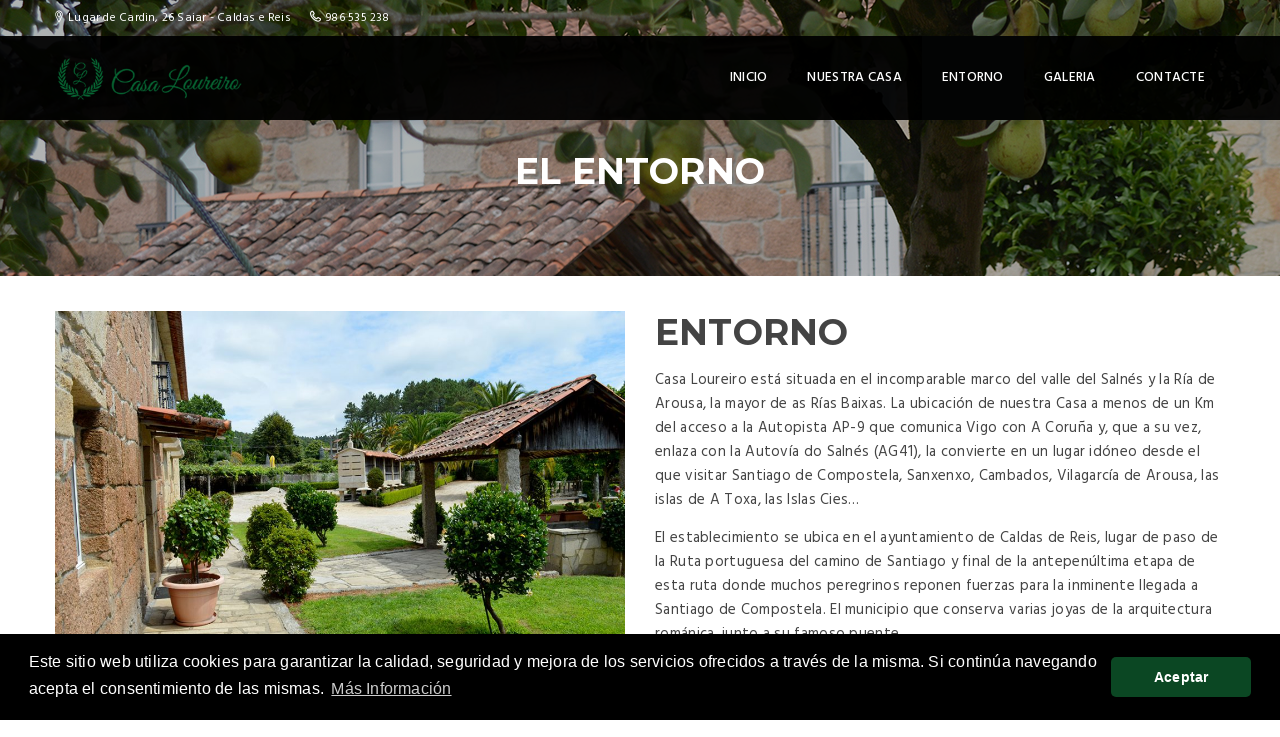

--- FILE ---
content_type: text/html; charset=UTF-8
request_url: http://casaloureiro.com/entorno/
body_size: 7473
content:
<!DOCTYPE html>
<html lang="es">
<head>
    <meta charset="UTF-8">
    <meta http-equiv="X-UA-Compatible" content="IE=edge">
    <meta name="viewport" content="width=device-width, initial-scale=1.0, maximum-scale=1.0, user-scalable=no">
    <meta name="format-detection" content="telephone=no">
    <meta name="apple-mobile-web-app-capable" content="yes">
    <link rel="profile" href="http://gmpg.org/xfn/11"/>
    <link rel="pingback" href="http://casaloureiro.com/xmlrpc.php"/>
    <title>Entorno &#8211; Casa Loureiro</title>
<meta name='robots' content='max-image-preview:large' />
<link rel='dns-prefetch' href='//html5shim.googlecode.com' />
<link rel='dns-prefetch' href='//css3-mediaqueries-js.googlecode.com' />
<link rel='dns-prefetch' href='//fonts.googleapis.com' />
<link rel='dns-prefetch' href='//s.w.org' />
<link rel="alternate" type="application/rss+xml" title="Casa Loureiro &raquo; Feed" href="http://casaloureiro.com/feed/" />
<link rel="alternate" type="application/rss+xml" title="Casa Loureiro &raquo; Feed de los comentarios" href="http://casaloureiro.com/comments/feed/" />
		<script type="text/javascript">
			window._wpemojiSettings = {"baseUrl":"https:\/\/s.w.org\/images\/core\/emoji\/13.0.1\/72x72\/","ext":".png","svgUrl":"https:\/\/s.w.org\/images\/core\/emoji\/13.0.1\/svg\/","svgExt":".svg","source":{"concatemoji":"http:\/\/casaloureiro.com\/wp-includes\/js\/wp-emoji-release.min.js?ver=5.7.14"}};
			!function(e,a,t){var n,r,o,i=a.createElement("canvas"),p=i.getContext&&i.getContext("2d");function s(e,t){var a=String.fromCharCode;p.clearRect(0,0,i.width,i.height),p.fillText(a.apply(this,e),0,0);e=i.toDataURL();return p.clearRect(0,0,i.width,i.height),p.fillText(a.apply(this,t),0,0),e===i.toDataURL()}function c(e){var t=a.createElement("script");t.src=e,t.defer=t.type="text/javascript",a.getElementsByTagName("head")[0].appendChild(t)}for(o=Array("flag","emoji"),t.supports={everything:!0,everythingExceptFlag:!0},r=0;r<o.length;r++)t.supports[o[r]]=function(e){if(!p||!p.fillText)return!1;switch(p.textBaseline="top",p.font="600 32px Arial",e){case"flag":return s([127987,65039,8205,9895,65039],[127987,65039,8203,9895,65039])?!1:!s([55356,56826,55356,56819],[55356,56826,8203,55356,56819])&&!s([55356,57332,56128,56423,56128,56418,56128,56421,56128,56430,56128,56423,56128,56447],[55356,57332,8203,56128,56423,8203,56128,56418,8203,56128,56421,8203,56128,56430,8203,56128,56423,8203,56128,56447]);case"emoji":return!s([55357,56424,8205,55356,57212],[55357,56424,8203,55356,57212])}return!1}(o[r]),t.supports.everything=t.supports.everything&&t.supports[o[r]],"flag"!==o[r]&&(t.supports.everythingExceptFlag=t.supports.everythingExceptFlag&&t.supports[o[r]]);t.supports.everythingExceptFlag=t.supports.everythingExceptFlag&&!t.supports.flag,t.DOMReady=!1,t.readyCallback=function(){t.DOMReady=!0},t.supports.everything||(n=function(){t.readyCallback()},a.addEventListener?(a.addEventListener("DOMContentLoaded",n,!1),e.addEventListener("load",n,!1)):(e.attachEvent("onload",n),a.attachEvent("onreadystatechange",function(){"complete"===a.readyState&&t.readyCallback()})),(n=t.source||{}).concatemoji?c(n.concatemoji):n.wpemoji&&n.twemoji&&(c(n.twemoji),c(n.wpemoji)))}(window,document,window._wpemojiSettings);
		</script>
		<style type="text/css">
img.wp-smiley,
img.emoji {
	display: inline !important;
	border: none !important;
	box-shadow: none !important;
	height: 1em !important;
	width: 1em !important;
	margin: 0 .07em !important;
	vertical-align: -0.1em !important;
	background: none !important;
	padding: 0 !important;
}
</style>
	<link rel='stylesheet' id='wp-block-library-css'  href='http://casaloureiro.com/wp-includes/css/dist/block-library/style.min.css?ver=5.7.14' type='text/css' media='all' />
<link rel='stylesheet' id='contact-form-7-css'  href='http://casaloureiro.com/wp-content/plugins/contact-form-7/includes/css/styles.css?ver=5.2.1' type='text/css' media='all' />
<link rel='stylesheet' id='rs-plugin-settings-css'  href='http://casaloureiro.com/wp-content/plugins/revslider/public/assets/css/settings.css?ver=5.3.1.5' type='text/css' media='all' />
<style id='rs-plugin-settings-inline-css' type='text/css'>
#rs-demo-id {}
</style>
<link rel='stylesheet' id='awesome-css'  href='http://casaloureiro.com/wp-content/themes/lotus/assets/css/lib/font-awesome.min.css?ver=5.7.14' type='text/css' media='all' />
<link rel='stylesheet' id='jqueryui-css'  href='http://casaloureiro.com/wp-content/themes/lotus/assets/css/lib/jquery-ui.min.css?ver=5.7.14' type='text/css' media='all' />
<link rel='stylesheet' id='bootstrap-css'  href='http://casaloureiro.com/wp-content/themes/lotus/assets/css/lib/bootstrap.min.css?ver=5.7.14' type='text/css' media='all' />
<link rel='stylesheet' id='lotusicon-css'  href='http://casaloureiro.com/wp-content/themes/lotus/assets/css/lib/font-lotusicon.css?ver=5.7.14' type='text/css' media='all' />
<link rel='stylesheet' id='bootstrap-select-css'  href='http://casaloureiro.com/wp-content/themes/lotus/assets/css/lib/bootstrap-select.min.css?ver=5.7.14' type='text/css' media='all' />
<link rel='stylesheet' id='magnific-popup-css'  href='http://casaloureiro.com/wp-content/themes/lotus/assets/css/lib/magnific-popup.css?ver=5.7.14' type='text/css' media='all' />
<link rel='stylesheet' id='engo-main-style-css'  href='http://casaloureiro.com/wp-content/themes/lotus/assets/css/style.min.css?ver=5.7.14' type='text/css' media='all' />
<style id='engo-main-style-inline-css' type='text/css'>

			.engo-no-header-transparent .header_content,
			.header_content .menu > li .sub-menu li.current-menu-item > a,
			.header_content .menu > li .sub-menu li:hover > a,
			.header_top .sub-menu li:hover > a {
				background-color: #000000;
			}
			.header_content,
			.header_mobile,
			.header_mobile .header_menu {
				background-color: rgba(0,0,0,0.85);
			}
			.header_content .menu > li > a,
			.header_top .sub-menu li:hover > a,
			.header_mobile .header_menu ul li a{
				color: #09820d;
			}
</style>
<link rel='stylesheet' id='google-font-css'  href='//fonts.googleapis.com/css?family=Hind%3A400%2C300%2C500%2C600%7CMontserrat%3A400%2C700&#038;ver=5.7.14' type='text/css' media='all' />
<link rel='stylesheet' id='owl-carousel-css'  href='http://casaloureiro.com/wp-content/themes/lotus/assets/css/lib/owl.carousel.css?ver=5.7.14' type='text/css' media='all' />
<link rel='stylesheet' id='js_composer_front-css'  href='http://casaloureiro.com/wp-content/plugins/js_composer/assets/css/js_composer.min.css?ver=5.0.1' type='text/css' media='all' />
<!--[if lt IE 9]><script src="http://casaloureiro.com/wp-content/themes/lotus/assets/js/html5.js"></script><![endif]-->
<script type='text/javascript' src='http://casaloureiro.com/wp-includes/js/jquery/jquery.min.js?ver=3.5.1' id='jquery-core-js'></script>
<script type='text/javascript' src='http://casaloureiro.com/wp-includes/js/jquery/jquery-migrate.min.js?ver=3.3.2' id='jquery-migrate-js'></script>
<script type='text/javascript' src='http://casaloureiro.com/wp-content/plugins/revslider/public/assets/js/jquery.themepunch.tools.min.js?ver=5.3.1.5' id='tp-tools-js'></script>
<script type='text/javascript' src='http://casaloureiro.com/wp-content/plugins/revslider/public/assets/js/jquery.themepunch.revolution.min.js?ver=5.3.1.5' id='revmin-js'></script>
<!--[if lt IE 9]>
<script type='text/javascript' src='http://html5shim.googlecode.com/svn/trunk/html5.js?ver=5.7.14' id='html5-js'></script>
<![endif]-->
<!--[if lt IE 9]>
<script type='text/javascript' src='http://css3-mediaqueries-js.googlecode.com/svn/trunk/css3-mediaqueries.js?ver=5.7.14' id='mediaqueries-js'></script>
<![endif]-->
<link rel="pingback" href="http://casaloureiro.com/xmlrpc.php" />
<link rel="https://api.w.org/" href="http://casaloureiro.com/wp-json/" /><link rel="alternate" type="application/json" href="http://casaloureiro.com/wp-json/wp/v2/pages/46" /><link rel="EditURI" type="application/rsd+xml" title="RSD" href="http://casaloureiro.com/xmlrpc.php?rsd" />
<link rel="wlwmanifest" type="application/wlwmanifest+xml" href="http://casaloureiro.com/wp-includes/wlwmanifest.xml" /> 
<meta name="generator" content="WordPress 5.7.14" />
<link rel="canonical" href="http://casaloureiro.com/entorno/" />
<link rel='shortlink' href='http://casaloureiro.com/?p=46' />
<link rel="alternate" type="application/json+oembed" href="http://casaloureiro.com/wp-json/oembed/1.0/embed?url=http%3A%2F%2Fcasaloureiro.com%2Fentorno%2F" />
<link rel="alternate" type="text/xml+oembed" href="http://casaloureiro.com/wp-json/oembed/1.0/embed?url=http%3A%2F%2Fcasaloureiro.com%2Fentorno%2F&#038;format=xml" />
<style type="text/css">.recentcomments a{display:inline !important;padding:0 !important;margin:0 !important;}</style><meta name="generator" content="Powered by Visual Composer - drag and drop page builder for WordPress."/>
<!--[if lte IE 9]><link rel="stylesheet" type="text/css" href="http://casaloureiro.com/wp-content/plugins/js_composer/assets/css/vc_lte_ie9.min.css" media="screen"><![endif]--><meta name="generator" content="Powered by Slider Revolution 5.3.1.5 - responsive, Mobile-Friendly Slider Plugin for WordPress with comfortable drag and drop interface." />
<style type="text/css" data-type="vc_shortcodes-custom-css">.vc_custom_1508327380944{padding-top: 115px !important;padding-bottom: 80px !important;background-image: url(http://casaloureiro.com/wp-content/uploads/2016/09/top-entorno.jpg?id=1413) !important;}.vc_custom_1474363193761{padding-bottom: 75px !important;}</style><noscript><style type="text/css"> .wpb_animate_when_almost_visible { opacity: 1; }</style></noscript><link rel="stylesheet" type="text/css" href="//cdnjs.cloudflare.com/ajax/libs/cookieconsent2/3.0.3/cookieconsent.min.css" />
<script src="//cdnjs.cloudflare.com/ajax/libs/cookieconsent2/3.0.3/cookieconsent.min.js"></script>
<script>
window.addEventListener("load", function(){
window.cookieconsent.initialise({
  "palette": {
    "popup": {
      "background": "#000"
    },
    "button": {
      "background": "#0b4723"
    }
  },
  "theme": "classic",
  "content": {
    "message": "Este sitio web utiliza cookies para garantizar la calidad, seguridad y mejora de los servicios ofrecidos a través de la misma. Si continúa navegando acepta el consentimiento de las mismas.",
    "dismiss": "Aceptar",
    "link": "Más Información",
    "href": "http://casaloureiro.com/politica-de-cookies/"
  }
})});
</script>
</head>
<body class="page-template-default page page-id-46 engo-vc-template wpb-js-composer js-comp-ver-5.0.1 vc_responsive">


<!-- PAGE WRAP -->
<div id="page-wrap">
            <!-- HEADER -->
        <header id="header" class="engo-header-transparent">
            <!-- HEADER TOP -->
            <div class="header_top">
                <div class="container">
                    <div class="header_left float-left">
                        		<span><i class="lotus-icon-location"></i>Lugar de Cardin, 26 Saiar - Caldas e Reis</span>
	
			<span><i class="lotus-icon-phone"></i>986 535 238</span>
	                    </div>
                    <div class="header_right float-right">
                                            </div>
                </div>
            </div>
            <!-- END / HEADER TOP -->

            <!-- HEADER LOGO & MENU -->
                        <div id="header_content" class="header_content ">

                <div class="container">
                    <!-- HEADER LOGO -->
                            <div class="header_logo">
			<a title="Casa Loureiro"
			   href="http://casaloureiro.com/"><img
					src="http://casaloureiro.com/wp-content/uploads/2017/06/logo-cl.png"
					alt="Casa Loureiro"></a>
        </div>

	                    <!-- END / HEADER LOGO -->

                    <!-- HEADER MENU -->
                    <nav class="header_menu">
                        <div class="menu-primary-navigation-container"><ul id="menu-primary-navigation" class="menu"><li id="menu-item-1137" class="menu-item menu-item-type-post_type menu-item-object-page menu-item-home menu-item-1137"><a href="http://casaloureiro.com/">Inicio</a></li>
<li id="menu-item-1281" class="menu-item menu-item-type-post_type menu-item-object-page menu-item-1281"><a href="http://casaloureiro.com/la-casa/">Nuestra Casa</a></li>
<li id="menu-item-1138" class="menu-item menu-item-type-post_type menu-item-object-page current-menu-item page_item page-item-46 current_page_item menu-item-1138"><a href="http://casaloureiro.com/entorno/">Entorno</a></li>
<li id="menu-item-1461" class="menu-item menu-item-type-post_type menu-item-object-page menu-item-1461"><a href="http://casaloureiro.com/galeriacl/">Galeria</a></li>
<li id="menu-item-1140" class="menu-item menu-item-type-post_type menu-item-object-page menu-item-1140"><a href="http://casaloureiro.com/contacte/">Contacte</a></li>
</ul></div>                    </nav>
                    <!-- END / HEADER MENU -->

                    <!-- MENU BAR -->
                    <div class="menu-bars"><span></span></div>
                    <!-- END / MENU BAR -->

                </div>
            </div>
            <!-- END / HEADER LOGO & MENU -->

        </header>
        <!-- END / HEADER -->

        <!--End coming soon-->
        <!-- BLOG NORMAL-->
    <div class="main-wrapper section-blog">
                <div class="container">
                                        <article class="post-46 page type-page status-publish hentry">
        <div class="entry-content">
        <div data-vc-full-width="true" data-vc-full-width-init="false" class="vc_row wpb_row vc_row-fluid vc_custom_1508327380944 vc_row-has-fill">

<div class="engo-overlay" style="background-color: rgba(0,0,0,0.3)"></div><div class="wpb_column vc_column_container vc_col-sm-12"><div class="vc_column-inner "><div class="wpb_wrapper"><div class="engo-special-heading text-center" style="color:#ffffff;"><h2>EL ENTORNO</h2></div></div></div></div></div><div class="vc_row-full-width">

</div><div class="vc_row wpb_row vc_row-fluid">

<div class="wpb_column vc_column_container vc_col-sm-6"><div class="vc_column-inner "><div class="wpb_wrapper">
	<div class="wpb_single_image wpb_content_element vc_align_left">
		
		<figure class="wpb_wrapper vc_figure">
			<div class="vc_single_image-wrapper   vc_box_border_grey"><img width="780" height="519" src="http://casaloureiro.com/wp-content/uploads/2016/09/entorno-cl-1024x681.jpg" class="vc_single_image-img attachment-large" alt="" loading="lazy" srcset="http://casaloureiro.com/wp-content/uploads/2016/09/entorno-cl-1024x681.jpg 1024w, http://casaloureiro.com/wp-content/uploads/2016/09/entorno-cl-300x199.jpg 300w, http://casaloureiro.com/wp-content/uploads/2016/09/entorno-cl-768x511.jpg 768w, http://casaloureiro.com/wp-content/uploads/2016/09/entorno-cl.jpg 1101w" sizes="(max-width: 780px) 100vw, 780px" /></div>
		</figure>
	</div>
</div></div></div><div class="wpb_column vc_column_container vc_col-sm-6"><div class="vc_column-inner "><div class="wpb_wrapper"><div class="engo-special-heading text-left"><h2>ENTORNO</h2></div>
	<div class="wpb_text_column wpb_content_element ">
		<div class="wpb_wrapper">
			<p>Casa Loureiro está situada en el incomparable marco del valle del Salnés y la Ría de Arousa, la mayor de as Rías Baixas. La ubicación de nuestra Casa a menos de un Km del acceso a la Autopista AP-9 que comunica Vigo con A Coruña y, que a su vez, enlaza con la Autovía do Salnés (AG41), la convierte en un lugar idóneo desde el que visitar Santiago de Compostela, Sanxenxo, Cambados, Vilagarcía de Arousa, las islas de A Toxa, las Islas Cies&#8230;</p>
<p>El establecimiento se ubica en el ayuntamiento de Caldas de Reis, lugar de paso de la Ruta portuguesa del camino de Santiago y final de la antepenúltima etapa de esta ruta donde muchos peregrinos reponen fuerzas para la inminente llegada a Santiago de Compostela. El municipio que conserva varias joyas de la arquitectura románica, junto a su famoso puente.</p>

		</div> 
	</div> </div></div></div></div><div class="vc_row wpb_row vc_row-fluid">

<div class="wpb_column vc_column_container vc_col-sm-6"><div class="vc_column-inner "><div class="wpb_wrapper"><div class="engo-special-heading text-left"><h2>TURISMO Y CULTURA</h2></div>
	<div class="wpb_text_column wpb_content_element ">
		<div class="wpb_wrapper">
			<p>Caldas de Reis, es un municipio por el que discurre el camino de Santiago, que conserva arquitectura románica y una gran tradición termal vinculada a sus famosas Burgas de agua caliente que han dado origen a balnearios y baños termales.</p>
<p class="tbk__subtitle">Nuestra casa situada geográficamente en un enclave privilegiado para conocer toda Galicia si lo desean, lugares para el ocio, la gastronomía y la cultura.</p>

		</div> 
	</div> </div></div></div><div class="wpb_column vc_column_container vc_col-sm-6"><div class="vc_column-inner "><div class="wpb_wrapper">
	<div class="wpb_single_image wpb_content_element vc_align_left">
		
		<figure class="wpb_wrapper vc_figure">
			<div class="vc_single_image-wrapper   vc_box_border_grey"><img width="550" height="367" src="http://casaloureiro.com/wp-content/uploads/2016/09/ponte_caldas.jpg" class="vc_single_image-img attachment-full" alt="" loading="lazy" srcset="http://casaloureiro.com/wp-content/uploads/2016/09/ponte_caldas.jpg 550w, http://casaloureiro.com/wp-content/uploads/2016/09/ponte_caldas-300x200.jpg 300w" sizes="(max-width: 550px) 100vw, 550px" /></div>
		</figure>
	</div>
</div></div></div></div><div class="vc_row wpb_row vc_row-fluid vc_custom_1474363193761">

<div class="wpb_column vc_column_container vc_col-sm-12"><div class="vc_column-inner "><div class="wpb_wrapper"><div class="engo-special-heading text-center" style="color:#232323;"><h2>LUGARES DE INTERES</h2><div class="engo-subheading below"><p>Que podrás ver</p></div></div><div class="vc_empty_space"  style="height: 32px" ><span class="vc_empty_space_inner"></span></div>
</div></div></div></div><div class="vc_row wpb_row vc_row-fluid">

<div class="wpb_column vc_column_container vc_col-sm-4"><div class="vc_column-inner "><div class="wpb_wrapper">
	<div class="wpb_single_image wpb_content_element vc_align_center  wpb_animate_when_almost_visible wpb_bounceIn bounceIn">
		
		<figure class="wpb_wrapper vc_figure">
			<a data-rel="prettyPhoto[rel-46-1223715927]" href="http://casaloureiro.com/wp-content/uploads/2017/09/cortegada.jpg" target="_self" class="vc_single_image-wrapper   vc_box_border_grey prettyphoto"><img width="780" height="585" src="http://casaloureiro.com/wp-content/uploads/2017/09/cortegada.jpg" class="vc_single_image-img attachment-large" alt="" loading="lazy" srcset="http://casaloureiro.com/wp-content/uploads/2017/09/cortegada.jpg 800w, http://casaloureiro.com/wp-content/uploads/2017/09/cortegada-300x225.jpg 300w, http://casaloureiro.com/wp-content/uploads/2017/09/cortegada-768x576.jpg 768w" sizes="(max-width: 780px) 100vw, 780px" /></a>
		</figure>
	</div>
<div class="vc_empty_space"  style="height: 5px" ><span class="vc_empty_space_inner"></span></div>

	<div class="wpb_single_image wpb_content_element vc_align_center  wpb_animate_when_almost_visible wpb_bounceIn bounceIn">
		
		<figure class="wpb_wrapper vc_figure">
			<a data-rel="prettyPhoto[rel-46-1843012025]" href="http://casaloureiro.com/wp-content/uploads/2017/09/combarro.jpg" target="_self" class="vc_single_image-wrapper   vc_box_border_grey prettyphoto"><img width="780" height="585" src="http://casaloureiro.com/wp-content/uploads/2017/09/combarro.jpg" class="vc_single_image-img attachment-large" alt="" loading="lazy" srcset="http://casaloureiro.com/wp-content/uploads/2017/09/combarro.jpg 800w, http://casaloureiro.com/wp-content/uploads/2017/09/combarro-300x225.jpg 300w, http://casaloureiro.com/wp-content/uploads/2017/09/combarro-768x576.jpg 768w" sizes="(max-width: 780px) 100vw, 780px" /></a>
		</figure>
	</div>
<div class="vc_empty_space"  style="height: 5px" ><span class="vc_empty_space_inner"></span></div>

	<div class="wpb_single_image wpb_content_element vc_align_center  wpb_animate_when_almost_visible wpb_bounceIn bounceIn">
		
		<figure class="wpb_wrapper vc_figure">
			<a data-rel="prettyPhoto[rel-46-2018240020]" href="http://casaloureiro.com/wp-content/uploads/2017/09/illa-de-arousa.jpg" target="_self" class="vc_single_image-wrapper   vc_box_border_grey prettyphoto"><img width="780" height="585" src="http://casaloureiro.com/wp-content/uploads/2017/09/illa-de-arousa.jpg" class="vc_single_image-img attachment-large" alt="" loading="lazy" srcset="http://casaloureiro.com/wp-content/uploads/2017/09/illa-de-arousa.jpg 800w, http://casaloureiro.com/wp-content/uploads/2017/09/illa-de-arousa-300x225.jpg 300w, http://casaloureiro.com/wp-content/uploads/2017/09/illa-de-arousa-768x576.jpg 768w" sizes="(max-width: 780px) 100vw, 780px" /></a>
		</figure>
	</div>
</div></div></div><div class="wpb_column vc_column_container vc_col-sm-4"><div class="vc_column-inner "><div class="wpb_wrapper">
	<div class="wpb_single_image wpb_content_element vc_align_center  wpb_animate_when_almost_visible wpb_bounceIn bounceIn">
		
		<figure class="wpb_wrapper vc_figure">
			<a data-rel="prettyPhoto[rel-46-87459702]" href="http://casaloureiro.com/wp-content/uploads/2017/09/catoira.jpg" target="_self" class="vc_single_image-wrapper   vc_box_border_grey prettyphoto"><img width="780" height="585" src="http://casaloureiro.com/wp-content/uploads/2017/09/catoira.jpg" class="vc_single_image-img attachment-large" alt="" loading="lazy" srcset="http://casaloureiro.com/wp-content/uploads/2017/09/catoira.jpg 800w, http://casaloureiro.com/wp-content/uploads/2017/09/catoira-300x225.jpg 300w, http://casaloureiro.com/wp-content/uploads/2017/09/catoira-768x576.jpg 768w" sizes="(max-width: 780px) 100vw, 780px" /></a>
		</figure>
	</div>
<div class="vc_empty_space"  style="height: 5px" ><span class="vc_empty_space_inner"></span></div>

	<div class="wpb_single_image wpb_content_element vc_align_center  wpb_animate_when_almost_visible wpb_bounceIn bounceIn">
		
		<figure class="wpb_wrapper vc_figure">
			<a data-rel="prettyPhoto[rel-46-1014123679]" href="http://casaloureiro.com/wp-content/uploads/2017/09/catedral_tui.jpg" target="_self" class="vc_single_image-wrapper   vc_box_border_grey prettyphoto"><img width="780" height="585" src="http://casaloureiro.com/wp-content/uploads/2017/09/catedral_tui.jpg" class="vc_single_image-img attachment-large" alt="" loading="lazy" srcset="http://casaloureiro.com/wp-content/uploads/2017/09/catedral_tui.jpg 800w, http://casaloureiro.com/wp-content/uploads/2017/09/catedral_tui-300x225.jpg 300w, http://casaloureiro.com/wp-content/uploads/2017/09/catedral_tui-768x576.jpg 768w" sizes="(max-width: 780px) 100vw, 780px" /></a>
		</figure>
	</div>
<div class="vc_empty_space"  style="height: 5px" ><span class="vc_empty_space_inner"></span></div>

	<div class="wpb_single_image wpb_content_element vc_align_center  wpb_animate_when_almost_visible wpb_bounceIn bounceIn">
		
		<figure class="wpb_wrapper vc_figure">
			<a data-rel="prettyPhoto[rel-46-1325380487]" href="http://casaloureiro.com/wp-content/uploads/2017/09/catedral-santiago.jpg" target="_self" class="vc_single_image-wrapper   vc_box_border_grey prettyphoto"><img width="780" height="585" src="http://casaloureiro.com/wp-content/uploads/2017/09/catedral-santiago.jpg" class="vc_single_image-img attachment-large" alt="" loading="lazy" srcset="http://casaloureiro.com/wp-content/uploads/2017/09/catedral-santiago.jpg 800w, http://casaloureiro.com/wp-content/uploads/2017/09/catedral-santiago-300x225.jpg 300w, http://casaloureiro.com/wp-content/uploads/2017/09/catedral-santiago-768x576.jpg 768w" sizes="(max-width: 780px) 100vw, 780px" /></a>
		</figure>
	</div>
</div></div></div><div class="wpb_column vc_column_container vc_col-sm-4"><div class="vc_column-inner "><div class="wpb_wrapper">
	<div class="wpb_single_image wpb_content_element vc_align_center  wpb_animate_when_almost_visible wpb_bounceIn bounceIn">
		
		<figure class="wpb_wrapper vc_figure">
			<a data-rel="prettyPhoto[rel-46-870084187]" href="http://casaloureiro.com/wp-content/uploads/2017/09/Islas-Cies.jpg" target="_self" class="vc_single_image-wrapper   vc_box_border_grey prettyphoto"><img width="780" height="585" src="http://casaloureiro.com/wp-content/uploads/2017/09/Islas-Cies.jpg" class="vc_single_image-img attachment-large" alt="" loading="lazy" srcset="http://casaloureiro.com/wp-content/uploads/2017/09/Islas-Cies.jpg 800w, http://casaloureiro.com/wp-content/uploads/2017/09/Islas-Cies-300x225.jpg 300w, http://casaloureiro.com/wp-content/uploads/2017/09/Islas-Cies-768x576.jpg 768w" sizes="(max-width: 780px) 100vw, 780px" /></a>
		</figure>
	</div>
<div class="vc_empty_space"  style="height: 5px" ><span class="vc_empty_space_inner"></span></div>

	<div class="wpb_single_image wpb_content_element vc_align_center  wpb_animate_when_almost_visible wpb_bounceIn bounceIn">
		
		<figure class="wpb_wrapper vc_figure">
			<a data-rel="prettyPhoto[rel-46-1263557167]" href="http://casaloureiro.com/wp-content/uploads/2017/09/lanzada.jpg" target="_self" class="vc_single_image-wrapper   vc_box_border_grey prettyphoto"><img width="780" height="586" src="http://casaloureiro.com/wp-content/uploads/2017/09/lanzada.jpg" class="vc_single_image-img attachment-large" alt="" loading="lazy" srcset="http://casaloureiro.com/wp-content/uploads/2017/09/lanzada.jpg 799w, http://casaloureiro.com/wp-content/uploads/2017/09/lanzada-300x225.jpg 300w, http://casaloureiro.com/wp-content/uploads/2017/09/lanzada-768x577.jpg 768w" sizes="(max-width: 780px) 100vw, 780px" /></a>
		</figure>
	</div>
<div class="vc_empty_space"  style="height: 5px" ><span class="vc_empty_space_inner"></span></div>

	<div class="wpb_single_image wpb_content_element vc_align_center  wpb_animate_when_almost_visible wpb_bounceIn bounceIn">
		
		<figure class="wpb_wrapper vc_figure">
			<a data-rel="prettyPhoto[rel-46-1116327143]" href="http://casaloureiro.com/wp-content/uploads/2017/09/cambados.jpg" target="_self" class="vc_single_image-wrapper   vc_box_border_grey prettyphoto"><img width="780" height="585" src="http://casaloureiro.com/wp-content/uploads/2017/09/cambados.jpg" class="vc_single_image-img attachment-large" alt="" loading="lazy" srcset="http://casaloureiro.com/wp-content/uploads/2017/09/cambados.jpg 800w, http://casaloureiro.com/wp-content/uploads/2017/09/cambados-300x225.jpg 300w, http://casaloureiro.com/wp-content/uploads/2017/09/cambados-768x576.jpg 768w" sizes="(max-width: 780px) 100vw, 780px" /></a>
		</figure>
	</div>
</div></div></div></div>
    </div>
</article>
                                                                            </div>
    </div>
    <!-- END / BLOG NORMAL-->
        <!-- FOOTER -->
        <footer id="footer" class="footer">

            <!-- FOOTER TOP -->
			            <!-- END / FOOTER TOP -->

            
            									            <!-- FOOTER CENTER -->
	            <div class="footer_center">
	                <div class="container">
	                    <div class="row">
	                    			                        <div class="col-xs-12 col-sm-4">
									<aside id="media_image-3" class="widget widget_media_image"><img width="240" height="104" src="http://casaloureiro.com/wp-content/uploads/2017/09/logo-casa-loureiro-pie.png" class="image wp-image-1314  attachment-full size-full" alt="" loading="lazy" style="max-width: 100%; height: auto;" /></aside>		                        </div>
		                    		                        <div class="col-xs-12 col-sm-4">
									<aside id="text-2" class="widget widget_text">			<div class="textwidget"><div class="text">
<p><i class="lotus-icon-location"></i> Lugar de Cardín 26, Caldas de Reis &#8211; Pontevedra</p>
<p><i class="lotus-icon-phone"></i> 986 53 52 38</p>
<p><i class="fa fa-envelope-o"></i><a href="mailto:casaloureiro@casaloureiro.com">casaloureiro@casaloureiro.com</a></p>
</div>
</div>
		</aside>		                        </div>
		                    		                        <div class="col-xs-12 col-sm-4">
									<aside id="media_image-2" class="widget widget_media_image"><h4 class="widget-title">TripAdvisor</h4><a href="https://www.tripadvisor.es/Hotel_Review-g1467536-d2322228-Reviews-Casa_Loureiro-Caldas_de_Reis_Province_of_Pontevedra_Galicia.html" target="_blank" rel="noopener"><img width="121" height="20" src="http://casaloureiro.com/wp-content/uploads/2017/09/tripadvisor.png" class="image wp-image-1313  attachment-full size-full" alt="" loading="lazy" style="max-width: 100%; height: auto;" /></a></aside><aside id="widget-follow-us-2" class="widget widget_social"><h4 class="widget-title">Síguenos en</h4><div class="widget-social"><a href="https://www.facebook.com/casa.loureiro"><i class="fa fa-facebook"></i></a></div></aside>		                        </div>
		                    	                    </div>
	                </div>
	            </div>
	            <!-- END / FOOTER CENTER -->
							
				            <!-- FOOTER BOTTOM -->
	            <div class="footer_bottom">
	                <div class="container">
																			<p>Copyright Ⓒ Casa Loureiro.</p>
							                </div>
	            </div>
	            <!-- END / FOOTER BOTTOM -->
	        
        </footer>
        <!-- END / FOOTER -->
	</div>
<!-- END / PAGE WRAP -->
<link rel='stylesheet' id='prettyphoto-css'  href='http://casaloureiro.com/wp-content/plugins/js_composer/assets/lib/prettyphoto/css/prettyPhoto.min.css?ver=5.0.1' type='text/css' media='all' />
<link rel='stylesheet' id='animate-css-css'  href='http://casaloureiro.com/wp-content/plugins/js_composer/assets/lib/bower/animate-css/animate.min.css?ver=5.0.1' type='text/css' media='' />
<script type='text/javascript' id='contact-form-7-js-extra'>
/* <![CDATA[ */
var wpcf7 = {"apiSettings":{"root":"http:\/\/casaloureiro.com\/wp-json\/contact-form-7\/v1","namespace":"contact-form-7\/v1"}};
/* ]]> */
</script>
<script type='text/javascript' src='http://casaloureiro.com/wp-content/plugins/contact-form-7/includes/js/scripts.js?ver=5.2.1' id='contact-form-7-js'></script>
<script type='text/javascript' src='http://casaloureiro.com/wp-includes/js/jquery/ui/core.min.js?ver=1.12.1' id='jquery-ui-core-js'></script>
<script type='text/javascript' src='http://casaloureiro.com/wp-includes/js/jquery/ui/datepicker.min.js?ver=1.12.1' id='jquery-ui-datepicker-js'></script>
<script type='text/javascript' id='jquery-ui-datepicker-js-after'>
jQuery(document).ready(function(jQuery){jQuery.datepicker.setDefaults({"closeText":"Cerrar","currentText":"Hoy","monthNames":["enero","febrero","marzo","abril","mayo","junio","julio","agosto","septiembre","octubre","noviembre","diciembre"],"monthNamesShort":["Ene","Feb","Mar","Abr","May","Jun","Jul","Ago","Sep","Oct","Nov","Dic"],"nextText":"Siguiente","prevText":"Anterior","dayNames":["domingo","lunes","martes","mi\u00e9rcoles","jueves","viernes","s\u00e1bado"],"dayNamesShort":["Dom","Lun","Mar","Mi\u00e9","Jue","Vie","S\u00e1b"],"dayNamesMin":["D","L","M","X","J","V","S"],"dateFormat":"d MM, yy","firstDay":1,"isRTL":false});});
</script>
<script type='text/javascript' src='http://casaloureiro.com/wp-content/themes/lotus/assets/js/contact-form.js?ver=5.7.14' id='engo-js-contact-form-js'></script>
<script type='text/javascript' src='http://casaloureiro.com/wp-content/themes/lotus/assets/js/lib/isotope.pkgd.min.js?ver=5.7.14' id='engo-js-isotope-js'></script>
<script type='text/javascript' id='engo-js-reservation-form-js-extra'>
/* <![CDATA[ */
var ReservationForm = {"textErrorDate":"You must choose a date","textErrorTime":"You must choose a time","textErrorPerson":"You must choose number of persons"};
/* ]]> */
</script>
<script type='text/javascript' src='http://casaloureiro.com/wp-content/themes/lotus/engo_shortcode/assets/js/reservation-form.js?ver=5.7.14' id='engo-js-reservation-form-js'></script>
<script type='text/javascript' src='http://casaloureiro.com/wp-includes/js/comment-reply.min.js?ver=5.7.14' id='comment-reply-js'></script>
<script type='text/javascript' src='http://casaloureiro.com/wp-includes/js/jquery/ui/accordion.min.js?ver=1.12.1' id='jquery-ui-accordion-js'></script>
<script type='text/javascript' src='http://casaloureiro.com/wp-includes/js/jquery/ui/tabs.min.js?ver=1.12.1' id='jquery-ui-tabs-js'></script>
<script type='text/javascript' src='http://casaloureiro.com/wp-content/themes/lotus/assets/js/lib/bootstrap.min.js' id='bootstrap-js'></script>
<script type='text/javascript' src='http://casaloureiro.com/wp-content/themes/lotus/assets/js/lib/bootstrap-select.js' id='bootstrap-select-js'></script>
<script type='text/javascript' src='http://casaloureiro.com/wp-content/themes/lotus/assets/js//lib/owl.carousel.js?ver=2015620' id='owl-carousel-js'></script>
<script type='text/javascript' src='http://casaloureiro.com/wp-content/themes/lotus/assets/js/lib/jquery.countdown.min.js' id='countdown-js'></script>
<script type='text/javascript' src='http://casaloureiro.com/wp-content/themes/lotus/assets/js/lib/jquery.countTo.js' id='countTo-js'></script>
<script type='text/javascript' src='http://casaloureiro.com/wp-content/themes/lotus/assets/js/lib/jquery.parallax-1.1.3.js' id='parallax-js'></script>
<script type='text/javascript' src='http://casaloureiro.com/wp-content/themes/lotus/assets/js/lib/jquery.appear.min.js' id='appear-js'></script>
<script type='text/javascript' src='http://casaloureiro.com/wp-content/themes/lotus/assets/js/lib/jquery.magnific-popup.min.js' id='magnific-popup-js'></script>
<script type='text/javascript' src='http://casaloureiro.com/wp-content/themes/lotus/assets/js/lib/imagesloaded.min.js' id='imgloadded-js'></script>
<script type='text/javascript' id='engo-main-script-js-extra'>
/* <![CDATA[ */
var engo_main = {"url":"http:\/\/casaloureiro.com\/wp-admin\/admin-ajax.php","textDays":"Days","textHours":"Hours","textMinutes":"Minutes","textSeconds":"Seconds"};
/* ]]> */
</script>
<script type='text/javascript' src='http://casaloureiro.com/wp-content/themes/lotus/assets/js/scripts.js' id='engo-main-script-js'></script>
<script type='text/javascript' src='http://casaloureiro.com/wp-includes/js/wp-embed.min.js?ver=5.7.14' id='wp-embed-js'></script>
<script type='text/javascript' src='http://casaloureiro.com/wp-content/plugins/js_composer/assets/js/dist/js_composer_front.min.js?ver=5.0.1' id='wpb_composer_front_js-js'></script>
<script type='text/javascript' src='http://casaloureiro.com/wp-content/plugins/js_composer/assets/lib/prettyphoto/js/jquery.prettyPhoto.min.js?ver=5.0.1' id='prettyphoto-js'></script>
<script type='text/javascript' src='http://casaloureiro.com/wp-content/plugins/js_composer/assets/lib/waypoints/waypoints.min.js?ver=5.0.1' id='waypoints-js'></script>
</body>
</html>


--- FILE ---
content_type: text/css
request_url: http://casaloureiro.com/wp-content/themes/lotus/assets/css/style.min.css?ver=5.7.14
body_size: 27092
content:
ol li,p,ul li{letter-spacing:.02em}body,p{font-size:15px}.tabs,input,textarea{-webkit-border-radius:0}.post.post-single .entry-content .wp-caption,img{max-width:100%}.engo-popup-overlay:after,.engo-popup-overlay:before,.header_content:after,.header_top:after,.hr:after,.hr:before,.menu-bars span:after,.menu-bars span:before{content:''}.heading,dt{font-weight:700}.engo-calendar-wrapper i,.owl-controls .owl-next,.owl-controls .owl-prev{-webkit-transform:translate(0,-50%);-ms-transform:translate(0,-50%);-o-transform:translate(0,-50%)}#page-wrap,.engo-overflow-h{overflow:hidden}.attraction_sidebar .attraction_heading,.menu-bars{-moz-user-select:none;-webkit-user-select:none;-ms-user-select:none}a,button,input,select,textarea{outline:0}a:focus,a:hover,button:focus,input:focus,select:focus,textarea:focus{outline:0!important;text-decoration:none}body{font-family:Hind;color:#444;padding:0;margin:0;letter-spacing:.014em;background-color:#fff;position:initial}dd{padding-bottom:12px}p{line-height:1.6em;margin:14px 0}.wpb_text_column p{font-size:inherit}input,textarea{-moz-border-radius:0;border-radius:0}.select2-container .select2-choice,input[type=search],input[type=text],input[type=url],input[type=number],input[type=password],input[type=email],input[type=file],input[type=tel],select,textarea{background:0 0;border:2px solid #232323;height:40px;line-height:40px;padding:0 12px;color:#666;font-size:12px;font-family:Montserrat;width:100%}.select2-container .select2-choice{border-radius:0}input[type=number]::-webkit-inner-spin-button,input[type=number]::-webkit-outer-spin-button{-webkit-appearance:none;margin:0}input[type=number]{-moz-appearance:textfield}select{color:#232323;font-family:Montserrat;font-size:12px}textarea{resize:none;padding:12px;height:140px;color:#666}input::-webkit-input-placeholder{color:#888}input:-moz-placeholder{color:#888}input::-moz-placeholder{color:#888}input:-ms-input-placeholder{color:#888}textarea::-webkit-input-placeholder{color:#888}textarea:-moz-placeholder{color:#888}textarea::-moz-placeholder{color:#888}textarea:-ms-input-placeholder{color:#888}a{color:#e1bd85}code,kbd,pre,samp{font-size:inherit}code{background-color:#eee;letter-spacing:.015em}.engo-color,::selection{background-color:#232323}img{height:auto;vertical-align:middle;border:0}.engo-color,.engo-overlay{height:100%;top:0;width:100%;left:0}::-moz-selection{color:#fff;background-color:#232323}::selection{color:#fff}figure{display:block!important}#page-wrap{position:relative;z-index:1041}.engo-parallax{background-position:center;background-repeat:no-repeat;-webkit-background-size:cover;-moz-background-size:cover;-o-background-size:cover;background-size:cover;z-index:0}.section-sub-banner.engo-parallax{background-position:center!important}.banner-slider .slider-item,.engo-static{background-position:50% 50%;background-repeat:no-repeat}.fix-background-ios{-webkit-background-size:auto 150%!important;background-attachment:scroll!important}.engo-static{color:#fff;background-attachment:scroll;-webkit-background-size:cover;-moz-background-size:cover;-o-background-size:cover;background-size:cover}.engo-color{position:absolute;z-index:-3}.engo-overlay{position:absolute!important;background-color:rgba(72,72,72,.3);z-index:2}.heading,section{position:relative}.activiti_item .text .view-more,.engo-btn,.engo-btn.engo-btn-default,.engobooking .apb-btn,.engobooking .apb-btn:visited,button,input[type=submit]{display:inline-block;background:0 0;font-family:Montserrat;white-space:nowrap;text-transform:uppercase;cursor:pointer;line-height:normal;padding:8px 10px;font-size:12px;color:#000;min-width:110px;border-width:0;text-align:center;-webkit-transition:all .3s ease;-moz-transition:all .3s ease;-ms-transition:all .3s ease;-o-transition:all .3s ease}.engo-btn.engo-btn-12{border:2px solid #fff;color:#fff}.engo-btn.engo-btn-13{border:2px solid #e1bd85;background-color:#e1bd85;color:#fff}.engo-btn.engo-btn-13:hover{border-color:#e1bd85;background-color:#fff;color:#e1bd85!important}.engo-btn.engo-btn-outline{padding:10px 20px;background-color:transparent;color:#000;border:2px solid #000}.engo-btn.engo-btn-default:hover,.engo-btn:focus,.engo-btn:hover{border-color:#e8cb6d;color:#fff;text-decoration:none;background-color:#e1bd85}.engo-btn.engo-btn-outline:hover{background-color:#000;border-color:#000}.engo-btn.engo-btn-medium{font-size:14px;padding:10px 30px}.engo-btn.engo-btn-large{font-size:16px;padding:10px 30px}.engo-btn.engo-btn-full{width:100%}.engo-btn-container.engo-btn-inline{display:inline-block}.engo-btn-container.engo-btn-left{text-align:left}.engo-btn-container.engo-btn-right{text-align:right}.engo-btn-container.engo-btn-center{text-align:center}.tb{display:table;width:100%}.tb-cell{display:table-cell;vertical-align:middle}ol,ul{padding-left:0}li ol,li ul{padding-left:40px}ol li,ul li{padding:5px 0;line-height:1.6em;list-style-position:inside}.h1,.h2,.h3,.h4,.h5,.h6,h1,h2,h3,h4,h5,h6{font-weight:700;line-height:1.1em;color:#333;font-family:Montserrat;margin-bottom:15px}.h1 a,.h2 a,.h3 a,.h4 a,.h5 a,.h6 a,h1 a,h2 a,h3 a,h4 a,h5 a,h6 a{color:inherit}.h1 a:hover,.h2 a:hover,.h3 a:hover,.h4 a:hover,.h5 a:hover,.h6 a:hover,h1 a:hover,h2 a:hover,h3 a:hover,h4 a:hover,h5 a:hover,h6 a:hover{color:#e1bd85;text-decoration:none}a:hover{text-decoration:underline;color:#444;-webkit-transition:all .3s ease;-moz-transition:all .3s ease;-ms-transition:all .3s ease;-o-transition:all .3s ease}.activiti_item .text .view-more:hover,.gallery-cat ul li.active a,.gallery-cat ul li:hover a,.header_content .menu>li a:hover,.header_mobile .header_menu ul li a,.header_right .top-nav li a,.restaurant_item .text .price ins,.tabs-restaurant .vc_tta-tabs-list li a:hover{text-decoration:none}.h1,h1{font-size:36px}.h2,h2{font-size:28px}.h3,h3{font-size:24px}.h4,h4{font-size:21px}.h5,h5{font-size:18px}.h6,h6{font-size:14px}p+h1,p+h2,p+h3,p+h4,p+h5,p+h6{margin-top:40px}abbr{color:#A1D71A;border-width:2px}.engoc-pdt-0{padding-top:0}.engoc-width-100{width:100%}.mark,mark{background-color:#232323}.icon{display:inline-block;font-style:normal}.float-left{float:left}.float-right{float:right}.hr{height:1px;width:100%}.hr:after,.hr:before{width:50%;height:1px}.heading{margin:0;color:#232323;font-size:36px;font-family:Montserrat;text-transform:uppercase;line-height:1}.heading.white{color:#fff}.sub-heading{color:#333;font-size:20px;margin-bottom:0;margin-top:15px}.shortcode-heading{color:#464646;font-family:Montserrat;font-weight:400;padding-bottom:10px;font-size:14px;margin:0;border-bottom:2px dotted #464646}blockquote{border:2px solid #232323;padding:15px 25px;margin:0}.tabs,.tabs .ui-tabs-nav{padding:0;background-color:transparent;border-width:0;-moz-border-radius:0}blockquote p{margin:0;color:#444;font-weight:600;font-style:italic;line-height:1.428em}blockquote p:after,blockquote p:before{content:'"';font-size:28px;font-style:inherit;font-family:Montserrat}blockquote p:before{margin-right:10px}blockquote p:after{margin-left:10px}.tabs{border-radius:0}.tabs .ui-tabs-nav{list-style:none;margin:0;-webkit-border-radius:0;border-radius:0}.tabs .ui-tabs-nav li{background-color:transparent!important;background-image:none!important;border-width:0!important;margin:0 40px 0 0!important;-webkit-border-radius:0;-moz-border-radius:0;border-radius:0}.tabs .ui-tabs-nav li a{color:#232323!important;font-weight:500;padding:0!important;text-transform:uppercase;font-family:Hind}.tabs .ui-tabs-nav li.ui-tabs-active a,.tabs .ui-tabs-nav li:hover a{color:#516d9b!important}.tabs .ui-tabs-panel{padding:0;margin-top:30px}.tabs.tabs-2 .ui-tabs-nav li{margin:0!important}.tabs.tabs-2 .ui-tabs-nav li a{font-family:Montserrat;padding:7px 10px!important;border:2px solid transparent;-webkit-transition:all .2s ease;-moz-transition:all .2s ease;-ms-transition:all .2s ease;-o-transition:all .2s ease}.accordion .ui-accordion-header,.vc_tta.vc_general .vc_tta-panel-title>a{font-family:Hind;text-transform:uppercase;font-weight:400}.tabs.tabs-2 .ui-tabs-nav li:hover a{color:#232323!important;border-color:#464646}.tabs.tabs-2 .ui-tabs-nav li.ui-tabs-active a{background-color:#344a71;color:#fff!important}.accordion .ui-accordion-header{background-color:#344a71;color:#fff;padding:10px 20px;margin-top:10px;border-width:0;outline:0;-webkit-border-radius:0;-moz-border-radius:0;border-radius:0}.accordion .ui-accordion-header .ui-accordion-header-icon{display:none}.accordion .ui-accordion-header:first-child{margin-top:0}.accordion .ui-accordion-content{background-color:transparent;padding:15px 20px;border:2px solid #344a71;-webkit-border-radius:0;-moz-border-radius:0;border-radius:0}.alert{-webkit-border-radius:0!important;-moz-border-radius:0!important;border-radius:0!important}.h-40{height:40px}.engo-calendar-wrapper{display:inline-block;vertical-align:middle;position:relative}.entry-content .engo-calendar-wrapper .engo-calendar{padding:0 30px 0 10px;background-color:transparent;color:#333;width:100%;border:2px solid #333;height:40px;line-height:36px}.engo-calendar-wrapper .engo-calendar::-webkit-input-placeholder{color:#333}.engo-calendar-wrapper .engo-calendar:-moz-placeholder{color:#333}.engo-calendar-wrapper .engo-calendar::-moz-placeholder{color:#333}.engo-calendar-wrapper .engo-calendar:-ms-input-placeholder{color:#333}.engo-calendar-wrapper i{position:absolute;right:10px;top:50%;font-size:14px;color:#333;pointer-events:none;-moz-transform:translate(0,-50%)}.bootstrap-select.btn-group.engo-select{width:auto}.bootstrap-select.btn-group.engo-select .dropdown-toggle{background-color:transparent;outline:0;border:2px solid #fff;height:40px;line-height:36px;padding-top:0;padding-bottom:0;-webkit-border-radius:0;-moz-border-radius:0;border-radius:0}.bootstrap-select.btn-group.engo-select .dropdown-toggle:focus{outline:0!important;-webkit-box-shadow:none;-moz-box-shadow:none;box-shadow:none}#header .header-sticky.header_content:after,.header_mobile{box-shadow:0 1px 8px 0 rgba(0,0,0,.58)}.bootstrap-select.btn-group.engo-select .dropdown-toggle .caret{color:#fff}.bootstrap-select.btn-group.engo-select .dropdown-toggle .filter-option{color:#fff;font-family:Montserrat;font-size:12px}.bootstrap-select.btn-group.engo-select .dropdown-menu{margin:0;border-width:0;padding:0;-webkit-border-radius:0;-moz-border-radius:0;border-radius:0}.reservation_form .bootstrap-select.btn-group.engo-select .dropdown-menu{max-height:200px!important}.bootstrap-select.btn-group.engo-select .dropdown-menu ul li a{padding:10px 20px;font-family:Montserrat;color:#333;font-size:12px;border-bottom:1px solid #f1f1f1;-webkit-transition:all .3s ease;-moz-transition:all .3s ease;-ms-transition:all .3s ease;-o-transition:all .3s ease}.bootstrap-select.btn-group.engo-select .dropdown-menu ul li a:hover,.bootstrap-select.btn-group.engo-select .dropdown-menu ul li.selected a{background-color:#516d9b;color:#fff;border-bottom-color:#516d9b}.owl-controls .owl-next,.owl-controls .owl-pagination .owl-page,.owl-controls .owl-prev,.tab-price table caption a{-webkit-transition:all .2s ease;-moz-transition:all .2s ease;-ms-transition:all .2s ease;-o-transition:all .2s ease}.bootstrap-select.btn-group.engo-select .dropdown-menu ul li:last-child a{border-bottom-width:0}.tab-price table{width:100%;vertical-align:middle}.tab-price table caption{text-align:center;position:relative;padding:0}.tab-price table thead th,.tab-price table tr td{padding:15px 10px;text-align:center;font-family:Montserrat}.tab-price table caption h2{margin:0;color:#333;font-size:16.37px;line-height:50px;text-transform:uppercase;font-family:Montserrat}.tab-price table caption a{display:block;position:absolute;text-align:center;line-height:50px;width:40px;top:0;bottom:0;font-size:18px;color:#333}.tab-price table caption a:hover{color:#e1bd85}.tab-price table caption a.prev{left:0}.tab-price table caption a.next{right:0}.tab-price table thead{border:2px solid #333}.tab-price table thead th{font-size:14px;text-transform:capitalize;font-weight:400}.tab-price table tr td{border:2px solid #333;font-size:16px;color:#333;position:relative}.tab-price table tr td .date{font-size:13.6px;position:absolute;top:5px;right:10px}.tab-price table tr td.other-date .date{color:#b0afaf}.tab-price table tr td.date-select{background-color:#e1bd85;color:#fff}.ui-datepicker.apb-datepicker,.ui-datepicker.engo-datepicker{z-index:9999!important;overflow:hidden}.owl-controls .owl-next,.owl-controls .owl-prev{color:#fff;position:absolute;z-index:10;top:50%;font-size:13px;width:35px;height:35px;text-align:center;line-height:35px;border:2px solid #fff;-webkit-border-radius:100%;-moz-border-radius:100%;border-radius:100%;-moz-transform:translate(0,-50%)}.owl-controls .owl-next:hover,.owl-controls .owl-prev:hover{color:#e1bd85;border-color:#e1bd85}.owl-controls .owl-prev{left:10px}.owl-controls .owl-next{right:10px}.owl-controls .owl-pagination{font-size:0}.owl-controls .owl-pagination .owl-page{font-size:14px;display:inline-block;width:8px;height:8px;border:2px solid #fff;margin:0 2px;-webkit-border-radius:100%;-moz-border-radius:100%;border-radius:100%}.engo-popup-overlay,.engo-popup-wrap{position:fixed;right:0;top:0;-webkit-transition:all .3s ease;-moz-transition:all .3s ease;-ms-transition:all .3s ease;-o-transition:all .3s ease;left:0}.owl-controls .owl-pagination .owl-page.active{background-color:#fff}.engo-popup-overlay{background-color:rgba(0,0,0,.9);z-index:99999;bottom:0;visibility:hidden;opacity:0}.engo-popup-overlay.in{visibility:visible;opacity:1}.engo-popup-wrap{z-index:999999;padding-left:15px;padding-right:15px;max-height:100%;overflow-y:auto;overflow-x:hidden;visibility:hidden;opacity:0;text-align:center;vertical-align:middle}.engo-popup-wrap.in{visibility:visible;opacity:1}.engo-popup-wrap .engo-popup-content{display:inline-block;text-align:left}.engo-popup-wrap .engo-popup-close{position:absolute;cursor:pointer;top:15px;right:15px;width:20px;height:20px}.engo-popup-wrap .engo-popup-close:after,.engo-popup-wrap .engo-popup-close:before{content:'';height:2px;width:20px;background-color:#e1bd85;position:absolute;top:0;left:0;right:0;bottom:0;margin:auto}.engo-popup-wrap .engo-popup-close:after{-webkit-transform:rotate(45deg);-moz-transform:rotate(45deg);-ms-transform:rotate(45deg);-o-transform:rotate(45deg)}.engo-popup-wrap .engo-popup-close:before{-webkit-transform:rotate(-45deg);-moz-transform:rotate(-45deg);-ms-transform:rotate(-45deg);-o-transform:rotate(-45deg)}.engo-icon-list ul{list-style:none;margin:0;padding:0}.engo-icon-list ul li{padding:12px 0}.engo-icon-list .iconlist-icon{font-size:22px;padding:0;border:2px solid #000;margin-right:15px;width:48px;height:48px;display:inline-block;text-align:center;line-height:47px;vertical-align:middle}.engo-header-transparent .entry-content .wpb_row:first-child .engo-special-heading{padding-top:10px}.engo-special-heading h1,.engo-special-heading h2,.engo-special-heading h3,.engo-special-heading h4,.engo-special-heading h5,.engo-special-heading h6{font-size:36px;line-height:1.2;margin-bottom:3px;margin-top:0;color:inherit;font-weight:700;font-family:Montserrat}.engo-special-heading .engo-subheading{font-size:16px;max-width:600px;margin:0 auto}.engo-special-heading .engo-subheading p{font-size:inherit;line-height:1.3;margin-top:8px;margin-bottom:0}#header{position:fixed;z-index:9999;left:0;top:0;width:100%;transition:all .3s ease 0s}.header_top{background:0 0}.engo-no-header-transparent .header_content,.header_content:after{background-color:#fff}.header_top:after{display:table;clear:both}.header_top .header_left span{font-size:12px;color:#fff;margin-right:15px;line-height:36px}.header_top .header_left span i{font-size:11px;margin-right:5px}.header_right .top-nav{margin:0}.header_top ul li{list-style:none}.header_right .top-nav li a{font-size:12px;line-height:36px;color:#fff;display:inline-block;padding:0 10px;text-transform:uppercase;-webkit-transition:all .3s ease;-moz-transition:all .3s ease;-ms-transition:all .3s ease;-o-transition:all .3s ease}.header_right .top-nav a:hover{background-color:#fff;color:#333}.header_content{position:absolute;left:0;right:0;padding:0;text-align:right;font-size:0;z-index:999;top:36px}.header_content:after{display:block;position:absolute;width:100%;height:100%;opacity:1;top:0;left:0;z-index:-1}#header.engo-header-transparent .header_content:after{background:rgba(0,0,0,.6)}#header.engo-header-transparent .header_content .menu li.current-menu-item a,#header.engo-header-transparent .header_content .menu li:hover a{background:#030404}#header.engo-header-transparent .header_content .menu li a{color:#fff}#header.engo-header-transparent .header_content .menu li .sub-menu li a{color:#333;background:#fff}#header.engo-header-transparent .header_content .menu li .sub-menu li a:hover,#header.engo-header-transparent .header_content .menu li .sub-menu li.current-menu-item a{color:#fff;background:#e1bd85}.header_content .container{position:relative}.header_content .header_menu{display:inline-block;vertical-align:middle;text-align:left;font-size:14px}.header_content .menu{list-style:none;margin:0;padding:0}.header_content ul>li,.header_top ul>li{float:left;position:relative;padding:0}.header_content .menu>li>a{display:block;line-height:84px;color:#232323;font-weight:500;text-transform:uppercase;font-size:13.45px;padding:0 20px;transition:all .2s ease}.header_content ul li .fa-caret-down,.header_top ul li .fa-caret-down{margin-left:4px}.header_content li ul .fa-caret-down{-webkit-transform:rotate(-90deg);-ms-transform:rotate(-90deg);-o-transform:rotate(-90deg);transform:rotate(-90deg)}.header_content ul>li.current-menu-item>a{background-color:#e1bd85;color:#fff}.header_content ul>li:hover>a{background-color:#fff;color:#232323}.header_content ul>li:hover>.sub-menu,.header_top ul>li:hover>.sub-menu{visibility:visible;opacity:1;z-index:9999;-webkit-transform:translate(0,0);-moz-transform:translate(0,0);-ms-transform:translate(0,0);-o-transform:translate(0,0)}.header_content ul>li .sub-menu,.header_top ul>li .sub-menu{width:180px;position:absolute;left:0;background-color:#fff;list-style:none;padding:10px 0;margin:0;border:1px solid #f1f1f1;visibility:hidden;opacity:0;-webkit-transform:translate(0,20px);-moz-transform:translate(0,20px);-ms-transform:translate(0,20px);-o-transform:translate(0,20px);-webkit-transition:all .3s ease;-moz-transition:all .3s ease;-ms-transition:all .3s ease;-o-transition:all .3s ease}.header_content .menu>li .sub-menu li a,.header_top .sub-menu li a,.menu-bars{-webkit-transition:all .2s ease;-moz-transition:all .2s ease;-ms-transition:all .2s ease;-o-transition:all .2s ease}.header_content .sub-menu li,.header_top .sub-menu li{float:none;position:relative;padding:0;line-height:1.4em}.header_content .menu>li .sub-menu li a,.header_top .sub-menu li a{display:block;padding:7px 20px;color:#232323;font-size:14px;line-height:1.4em}.header_content .menu>li .sub-menu li a span{float:right;position:relative;top:2px}.header_content .menu>li .sub-menu li.current-menu-item>a,.header_content .menu>li .sub-menu li:hover>a,.header_top .sub-menu li:hover>a{background-color:#e1bd85;color:#fff}.header_content .menu>li .sub-menu li:hover>.sub-menu{visibility:visible;opacity:1;-webkit-transform:translate(0,0);-moz-transform:translate(0,0);-ms-transform:translate(0,0);-o-transform:translate(0,0)}.header_content .menu>li .sub-menu li .sub-menu{left:100%;top:0;padding:0}.header_logo{float:left;line-height:84px}.header_logo img{max-height:53px}.menu-bars{color:#fff;width:50px;font-size:28px;cursor:pointer;display:none;top:0;right:15px;bottom:0;position:absolute}.menu-bars span,.menu-bars span:after,.menu-bars span:before{height:2px;background-color:#333;-webkit-transition:all .3s ease;-moz-transition:all .3s ease;-ms-transition:all .3s ease;-o-transition:all .3s ease;position:absolute}.menu-bars span{width:25px;left:0;top:0;bottom:0;right:0;margin:auto;display:block}.menu-bars span:after,.menu-bars span:before{width:100%}.menu-bars span:after{top:-8px}.menu-bars span:before{bottom:-8px}.menu-bars:hover{background-color:#fff}.menu-bars:hover span{background-color:transparent}.menu-bars:hover span:after{background-color:#e1bd85;-webkit-transform:rotate(-45deg);-moz-transform:rotate(-45deg);-ms-transform:rotate(-45deg);-o-transform:rotate(-45deg)}.menu-bars.active span:after,.menu-bars:hover span:before{-webkit-transform:rotate(45deg);-moz-transform:rotate(45deg);-ms-transform:rotate(45deg);-o-transform:rotate(45deg)}.menu-bars:hover span:before{background-color:#e1bd85}.menu-bars.active{background-color:#fff}.menu-bars.active span{background-color:transparent}.menu-bars.active span:after{background-color:#e1bd85}.menu-bars.active span:before{background-color:#e1bd85;-webkit-transform:rotate(-45deg);-moz-transform:rotate(-45deg);-ms-transform:rotate(-45deg);-o-transform:rotate(-45deg)}.header_mobile{background-color:#fff;left:0;right:0;z-index:999;position:absolute}.header_mobile .container{position:relative;padding-top:10px;padding-bottom:10px}.header_mobile .header_logo{display:inline-block;line-height:1}.header_mobile .menu-bars{display:block}.header_mobile .header_menu{position:fixed;-webkit-overflow-scrolling:touch;z-index:999;top:0;bottom:0;right:-270px;width:270px;overflow-y:auto;background-color:#e1bd85;-webkit-transition:right .5s cubic-bezier(0,.67,.35,.94);-moz-transition:right .5s cubic-bezier(0,.67,.35,.94);-ms-transition:right .5s cubic-bezier(0,.67,.35,.94);-o-transition:right .5s cubic-bezier(0,.67,.35,.94)}.header_mobile .header_menu.active{right:0}.header_mobile .header_menu ul{list-style:none;padding-left:0;margin-bottom:0}.header_mobile .header_menu ul li a{display:block;padding:10px 40px 10px 20px;color:#fff;font-size:14px;text-transform:uppercase;font-weight:500;border-bottom:1px solid rgba(255,255,255,.1);position:relative;-webkit-transition:all .3s ease;-moz-transition:all .3s ease;-ms-transition:all .3s ease;-o-transition:all .3s ease}.header_mobile .header_menu ul li a span{float:right;position:absolute;right:0;top:0;bottom:0;width:40px;z-index:1;text-align:center;border-left:1px solid rgba(255,255,255,.1)}.header_mobile .header_menu ul li a span:before{content:'\f0d7';position:absolute;top:50%;left:50%;-webkit-transform:translate(-50%,-50%);-moz-transform:translate(-50%,-50%);-ms-transform:translate(-50%,-50%);-o-transform:translate(-50%,-50%)}.header_mobile .header_menu ul li a:hover,.header_mobile .header_menu ul li.current-menu-item>a{background-color:#fff;color:#232323}.header_mobile .header_menu ul li .sub-menu{display:none}.header_mobile .header_menu ul li>.sub-menu>li>a{padding-left:35px}.header_mobile .header_menu ul li>.sub-menu>li>.sub-menu>li>a{padding-left:55px}.header_mobile .header_menu ul li>.sub-menu>li>.sub-menu>li>.sub-menu>li>a{padding-left:75px}.header_mobile .header_menu ul li>.sub-menu>li>.sub-menu>li>.sub-menu>.sub-menu>li>a{padding-left:100px}.header-sticky{position:fixed;top:0;-webkit-backface-visibility:hidden}#slider-revolution ul{padding-left:0;list-style:none;margin-bottom:0}.banner-slider .slider-item{background-size:cover;position:relative}.banner-slider .slider-item .slider-text{position:absolute;top:50%;width:100%;-webkit-transform:translate(0,-50%);-moz-transform:translate(0,-50%);-ms-transform:translate(0,-50%);-o-transform:translate(0,-50%)}.accomd-modations-room:hover img,.accomd-modations-room_1:hover img{transform:scale(1.1)}.banner-slider .slider-item .slider-text .slider-caption{padding:7px 0}.banner-slider .slider-item .slider-text .engo-btn{margin-top:30px}.banner-slider .owl-next,.banner-slider .owl-prev{height:38px;line-height:38px;width:38px}.slider-caption,.slider-caption-sub{line-height:1;text-transform:uppercase}.banner-slider .owl-prev{left:50px}.banner-slider .owl-next{right:50px}.slider-caption-sub{color:#fff;font-size:20px;display:inline-block}.slider-caption-sub.slider-caption-sub-1{font-weight:700;font-size:26px;letter-spacing:28px}.slider-caption-sub.slider-caption-sub-2{color:#333}.slider-caption-sub.slider-caption-sub-3{font-size:26px;font-family:Montserrat}.slider-caption{font-size:60px;font-weight:400;color:#fff;font-family:Montserrat}.slider-caption small{display:inline-block;font-weight:500;font-family:Hind;font-size:30px;color:#fff;line-height:1.15em}.slider-caption.slider-caption-1{font-weight:700}.slider-caption.slider-caption-2{color:#333;font-weight:700;font-size:80px}.slider-caption.slider-caption-2 small{color:#333}.slider-caption.slider-caption-3{font-size:80px}.slider-icon{padding:5px 0;display:inline-block}.engo-btn.engo-btn-slider{font-size:14px;padding:10px 30px;line-height:1.2em!important;-webkit-transition:none;-moz-transition:none;-ms-transition:none;-o-transition:none}.engo-btn.engo-btn-slider:hover{background-color:transparent}#lotus-preloader{position:fixed;top:0;bottom:0;right:0;left:0;z-index:99999;background-color:#f1f1f1}#lotus-preloader .preloader-dot{width:0;height:0;border:2px solid #e1bd85;position:absolute;top:0;left:0;right:0;bottom:0;margin:auto;opacity:1;animation:preloader 3s ease infinite;-ms-animation:preloader 3s ease infinite;-moz-animation:preloader 3s ease infinite;-webkit-animation:preloader 3s ease infinite;-webkit-border-radius:100%;-moz-border-radius:100%;border-radius:100%}@-webkit-keyframes preloader{0%{border-width:2px}100%{border-width:50px;opacity:0}}@-moz-keyframes preloader{0%{border-width:2px}100%{border-width:50px;opacity:0}}@-ms-keyframes preloader{0%{border-width:2px}100%{border-width:50px;opacity:0}}@-o-keyframes preloader{0%{border-width:2px}100%{border-width:50px;opacity:0}}@keyframes preloader{0%{border-width:2px}100%{border-width:50px;opacity:0}}.section-sub-banner{position:relative;padding-top:125px;padding-bottom:70px;margin-bottom:30px}.section-sub-banner .engo-overlay{background-color:rgba(72,72,72,.2)}.sub-banner{position:relative;z-index:3}.sub-banner .text h2{margin-top:70px;margin-bottom:0;color:#fff;font-size:35.68px;font-family:Montserrat;text-transform:uppercase}.sub-banner .text p{margin-bottom:0;color:#fff;font-size:20px}.section-accommo_1{padding-top:50px}.accomd-modations{padding:90px 0;position:relative}.accomd-modations:before{content:'';background-color:rgba(255,255,255,.9);position:absolute;top:0;bottom:0;right:74.36%;width:5000px}.accomd-modations-content{margin-top:-30px;padding:30px 0}.accomd-modations-content .accomd-modations-room{margin-top:30px}.accomd-modations-content.owl-single .owl-next,.accomd-modations-content.owl-single .owl-prev{display:none}.accomd-modations-content.owl-single .owl-pagination{text-align:center;margin-top:20px}.accomd-modations-header{margin-top:150px}.accomd-modations-header p{margin-bottom:0;margin-top:10px}.accomd-modations-room{position:relative;overflow:hidden}.accomd-modations-room .img{position:relative}.accomd-modations-room .img img{width:100%;-webkit-transition:all .5s ease;-moz-transition:all .5s ease;-ms-transition:all .5s ease;-o-transition:all .5s ease}.accomd-modations-room .text{position:absolute;background-color:rgba(0,0,0,.7);padding:10px 20px;bottom:20px;left:0;right:0}.accomd-modations-room .text h2{font-size:20px;font-weight:400;margin:0;font-family:Hind;float:left}.accomd-modations-room .text h2 a{color:#fff;-webkit-transition:all .3s ease;-moz-transition:all .3s ease;-ms-transition:all .3s ease;-o-transition:all .3s ease}.accomd-modations-room .text h2 a:hover{color:#e1bd85}.accomd-modations-room .text .price{color:#e1bd85;margin-bottom:0;font-family:Montserrat;margin-top:0;float:right}.accomd-modations-room .text .price .amount{color:#fff;font-size:26px;margin-right:10px}.accomd-modations-room:hover .img:after{top:0;opacity:1;visibility:visible}.accomd-modations_1 .heading{margin-bottom:40px}.accomd-modations-content_1{margin-left:-15px;margin-right:-15px}.accomd-modations-content_1 .owl-item{padding-left:15px;padding-right:15px}.accomd-modations-content_1 .owl-pagination{position:absolute;top:-60px;right:15px}.accomd-modations-content_1 .owl-pagination .owl-page{border-color:#333;margin:0 4px}.accomd-modations-content_1 .owl-pagination .owl-page.active{background-color:#333}.accomd-modations-room_1{border:1px solid #9a9a9a}.accomd-modations-room_1 .img{position:relative}.accomd-modations-room_1 .img a{display:inline-block;overflow:hidden}.accomd-modations-room_1 .img img{width:100%;-webkit-transition:all .5s ease;-moz-transition:all .5s ease;-ms-transition:all .5s ease;-o-transition:all .5s ease}.accomd-modations-room_1 .text{margin-top:20px}.accomd-modations-room_1 .text h2{text-transform:uppercase;font-family:Montserrat;font-size:24px;padding:0 17px}.accomd-modations-room_1 .text h2 a{color:#333;-webkit-transition:all .3s ease;-moz-transition:all .3s ease;-ms-transition:all .3s ease;-o-transition:all .3s ease}.accomd-modations-room_1 .text .desc{color:#333;font-size:15px;margin-bottom:25px;line-height:1.5em;margin-top:5px;padding:0 17px}.accomd-modations-room_1 .text .wrap-price{display:inline-block;width:100%;height:50px;border-top:1px solid #9a9a9a;position:relative}.accomd-modations-room_1 .text .price{display:inline-block;vertical-align:middle;color:#898989;font-size:14px;font-family:Montserrat;width:60%;padding-left:17px;padding-top:14px;margin:0}.accomd-modations-room_1 .text .price .amount{color:#e1bd85;font-size:30px}.accomd-modations-room_1 .text .wrap-price .engo-btn{display:inline-block;position:absolute;right:0;bottom:0;height:49px;border:none;border-left:1px solid #9a9a9a;padding:0 25px;font-size:14px;color:#232323;font-family:Hind;line-height:49px}.accomd-modations-room_1 .text .wrap-price .engo-btn:hover,.accomd-modations-room_1 .text .wrap-price .engo-btn:hover:after{color:#fff}.accomd-modations-room_1 .text .wrap-price .engo-btn::after{content:"";font-family:FontAwesome;font-size:14px;margin-left:5px;transition:all .3s ease 0s}.check-availability{padding:20px 0;margin-top:-125px;background:rgba(0,0,0,.5)}.check-availability.vc_row-has-fill>.vc_column_container>.vc_column-inner{padding-top:0}.check-availability .wpb_content_element{margin-bottom:0}.check-availability h2{font-size:25px;font-weight:400;font-family:Montserrat;position:relative;padding-left:60px;line-height:1;margin-top:0}.check-availability h2:before{content:'\f00c';border:3px solid #e1bd85;color:#e1bd85;font-size:18px;display:block;width:40px;height:40px;text-align:center;line-height:34px;font-family:FontAwesome;position:absolute;top:0;bottom:0;left:0;margin:auto;-webkit-border-radius:100%;-moz-border-radius:100%;border-radius:100%}.home-about .img img,.our-best .img img{width:100%}.home-about .img,.home-guestbook,.our-best .text{position:relative}.guestbook-item .img,.guestbook-item_1 .img img{-webkit-border-radius:100%;-moz-border-radius:100%}.section-home-about{padding-top:70px}.home-about .text .heading{margin-top:15px}.home-about .text span{color:#333;font-size:16px;display:block;margin-top:10px}.home-about .text p{color:#232323;line-height:1.5em;margin-bottom:0;margin-top:25px;font-size:14px}.home-about .text .engo-btn{margin-top:25px}.our-best .img,.our-best .text{margin-top:30px}.section-our-best{padding-top:40px;padding-bottom:70px}.our-best .text p,.our-best ul{margin-top:25px;margin-bottom:0}.our-best .text p{color:#333;line-height:1.428em}.our-best ul{list-style:none;padding-left:0;overflow:hidden;font-size:0;display:table}.our-best ul li{margin-top:15px;color:#232323;font-weight:500;width:-moz-calc(50% - 1px);width:-o-calc(50% - 1px);width:-webkit-calc(50% - 1px);width:calc(50% - 1px);font-size:14px;display:inline-block;padding-right:15px;margin-bottom:15px}.event-item .text h2,.news-item .text h2{font-weight:700;text-transform:uppercase}.our-best ul li img{margin-right:17px}.home-guestbook{padding:100px 0}.home-guestbook:after{display:table;content:'';clear:both}.home-guestbook:before{width:10000px;position:absolute;top:0;bottom:0;left:74.35%;content:'';z-index:0;background-color:rgba(255,255,255,.9)}.guestbook-content{margin-top:40px}.guestbook-content .owl-buttons{display:none}.guestbook-content .owl-pagination{margin:20px auto auto;text-align:center}.guestbook-header{position:relative;z-index:1}.guestbook-header p{color:#232323;font-size:16px;margin-top:10px;margin-bottom:0;line-height:1.428em}.guestbook-header .engo-btn{margin-top:40px}.guestbook-item .img{overflow:hidden;width:115px;height:115px;border-radius:100%;margin:0 auto}.guestbook-item .text{overflow:hidden;padding-top:10px;padding-left:20px}.guestbook-item .text p{color:#fff;line-height:1.4em;font-size:15px;position:relative;margin-bottom:15px}.guestbook-item .text p:after,.guestbook-item .text p:before{content:'"';font-size:40px;position:absolute;font-family:Montserrat}.guestbook-item .text p:before{top:0;left:-20px}.guestbook-item .text p:after{line-height:0;margin-left:10px;bottom:10px}.guestbook-item .text span{color:#fff}.guestbook-item .text span strong{font-size:20px;margin-right:20px}.section-event-news{padding-top:70px}.section-event-news .news{margin-top:40px}.event-news{margin-top:-40px;position:relative;padding-bottom:70px}.event-news p{color:#636363;margin-bottom:0}.event-news .hr{position:absolute;left:0;right:0;bottom:0}.news{overflow:hidden}.news p{margin-bottom:5px}.news .news-item{margin-top:25px}.news .engo-btn{margin-top:20px}.news-item{overflow:hidden;font-size:0;background-color:#fafafa}.engo-posts .news-item{margin-bottom:24px}.engo-posts .news-item h3{font-size:20px;text-transform:uppercase}.news-item .img,.news-item .text{font-size:14px;padding-right:15px;display:inline-block}.engo-posts .news-item h3 a{color:#e1bd85;transition:all .3s ease}.news-item .text .read-more,.news-item .text h2 a{-webkit-transition:all .3s ease;-moz-transition:all .3s ease;-ms-transition:all .3s ease;-o-transition:all .3s ease}.engo-posts .news-item h3:hover a{color:#333}.news-item .img{width:50%;position:relative}.news-item .img img{width:100%}.news-item .text{padding-left:15px;vertical-align:middle;width:-moz-calc(50% - 1px);width:-o-calc(50% - 1px);width:-webkit-calc(50% - 1px);width:calc(50% - 1px)}.news-item .text .date{color:#898989;font-size:20px}.news-item .text h2{font-size:17px;font-family:Montserrat}.news-item .text h2 a{color:#516d9b}.news-item .text h2 a:hover{color:#e1bd85}.news-item .text .read-more{display:inline-block;margin-top:10px;color:#898989;font-size:13px}.news-item .text .read-more:hover{color:#e1bd85}.news-item:hover .img:before{top:0;opacity:1}.event .event-slide .owl-next,.event .event-slide .owl-prev{display:none}.event .event-slide .owl-pagination{position:absolute;bottom:15px;left:17px}.event-item{position:relative}.event-item .hover-zoom{overflow:visible}.event-item .img,.event-item .img img{width:100%}.event-item .text{position:absolute;width:130px;top:0;left:0;bottom:0;background-color:rgba(0,0,0,.7)}.event-item .text .text-cn{position:absolute;padding:10px;width:100%;top:50%;-webkit-transform:translate(0,-50%);-moz-transform:translate(0,-50%);-ms-transform:translate(0,-50%);-o-transform:translate(0,-50%)}.event-item .text h2{font-size:20px;font-family:Montserrat;line-height:1.3em;color:#fff;max-height:2.6em;overflow:hidden;margin:0 0 8px}.event-item .text span{color:#fff;font-size:12px;margin-top:10px;display:block}.guestbook-event .event-slide .owl-next,.guestbook-event .event-slide .owl-prev,.guestbook-event .guestbook-content_1 .owl-next,.guestbook-event .guestbook-content_1 .owl-prev{display:none}.event-item .text .engo-btn{margin-top:10px}.section-guestbook-event{padding-top:70px}.guestbook-event{margin-top:-70px}.guestbook-event .heading{margin-top:70px}.guestbook-event .guestbook-content_1{margin-top:60px}.guestbook-event .guestbook-content_1 .owl-pagination{margin-top:45px}.guestbook-event .guestbook-content_1 .owl-pagination .owl-page{border-color:#333}.guestbook-event .guestbook-content_1 .owl-pagination .owl-page.active{background-color:#333}.guestbook-event .event-slide{margin-top:40px}.guestbook-event .event-slide .owl-pagination{position:absolute;bottom:15px;left:20px}.guestbook-item_1{overflow:hidden}.guestbook-item_1 .img img{max-width:115px;display:inline-block;vertical-align:middle;margin-right:30px;border-radius:100%}.guestbook-item_1 .img span{display:inline-block;vertical-align:middle;color:#898989;font-size:13px}.guestbook-item_1 .img span strong{display:block;color:#333;font-weight:500;font-size:20px;margin-bottom:3px}.guestbook-item_1 .text{color:#333;margin-top:40px}.guestbook-item_1 .text p{margin-bottom:0;line-height:1.4em}.section-gallery{padding-top:60px;padding-bottom:70px}.section-icon{padding:50px 0}.section-icon span{margin-top:20px;display:block;font-size:20px;position:relative;padding-left:50px}.section-icon span:before{position:absolute;left:0;display:inline-block;vertical-align:middle;width:50px;font-size:14px}.gallery-content .gallery_item img,.gallery-content .gallery_item:before{width:100%;-webkit-transition:all .5s ease;-moz-transition:all .5s ease;-ms-transition:all .5s ease;-o-transition:all .5s ease}.section_page-gallery{background-color:#fff;padding-top:40px;padding-bottom:120px}.gallery .heading{margin-bottom:40px}.gallery.no-padding .gallery-cat{padding-left:15px;padding-right:15px}.gallery.no-padding .gallery-content{margin-top:40px}.gallery.no-padding .gallery-content .row{margin-left:0;margin-right:0}.gallery.no-padding .gallery-content [class*=col-]{padding-left:0;padding-right:0;margin-top:0}.gallery.no-padding .gallery-content .item{margin-top:0}.gallery.gallery-3 .gallery-content [class*=col-]{margin-top:30px}.gallery-content{margin-top:35px}.gallery-content .row{margin-right:-10px;margin-left:-10px}.gallery-content .gallery_item{position:relative;overflow:hidden}.gallery-content .gallery_item:before{content:"";height:100%;display:block;visibility:hidden;position:absolute;top:0;right:0;bottom:0;left:0;opacity:0;background-color:rgba(0,0,0,.6)}.gallery-content .gallery_item:hover:before{visibility:visible;z-index:1}.gallery-content .gallery_item:hover img{transform:scale(1.1)}.gallery-content .gallery_item .icon{pointer-events:none;position:absolute;top:50%;left:50%;color:#fff;line-height:1;font-size:40px;-webkit-transform:translate(-50%,-50%);-moz-transform:translate(-50%,-50%);-ms-transform:translate(-50%,-50%);-o-transform:translate(-50%,-50%)}.gallery-content .gallery_item .text{position:absolute;bottom:10px;left:15px;right:15px;color:#fff;font-family:Montserrat;font-size:16px;font-weight:400;opacity:0;z-index:2;visibility:hidden;-webkit-transform:translate(0,50%);-moz-transform:translate(0,50%);-ms-transform:translate(0,50%);-o-transform:translate(0,50%);-webkit-transition:all .3s ease-out;-moz-transition:all .3s ease-out;-ms-transition:all .3s ease-out;-o-transition:all .3s ease-out}.gallery-content .gallery_item:hover .text{opacity:1;visibility:visible;-webkit-transform:translate(0,0);-moz-transform:translate(0,0);-ms-transform:translate(0,0);-o-transform:translate(0,0)}.gallery-content .gallery_item .text span{font-family:Hind;display:block;font-size:14px}.gallery-content .gallery_item:hover:before{top:0;opacity:1}.gallery-content .our-gallery{margin-top:30px}.gallery-content .our-gallery .engo-btn{min-width:180px}.gallery-isotope .item-isotope{float:left;overflow:hidden;margin-top:20px;padding-left:10px;padding-right:10px}.gallery-isotope.pd-0 .item-isotope{padding:0;margin-top:0}.gallery-isotope.col-3 .item-isotope,.gallery-isotope.col-3 .item-size{width:33.333333%}.gallery-isotope.col-4 .item-isotope,.gallery-isotope.col-4 .item-size{width:25%}.gallery-isotope.col-4 .item-isotope.larger{width:50%}.gallery-isotope.col-6 .item-isotope,.gallery-isotope.col-6 .item-size{width:16.66666667%}.gallery-cat ul{margin-bottom:0;font-size:0}.gallery-cat ul li{font-size:16px}.gallery-cat ul li a{color:#232323;text-transform:uppercase;font-weight:500;display:block;padding:7px 15px;transition:all .2s ease;-webkit-transition:all .2s ease;-moz-transition:all .2s ease;-ms-transition:all .2s ease;-o-transition:all .2s ease}.mfp-wrap .mfp-content .mfp-figure .mfp-close,.mfp-wrap .mfp-prevent-close,.widget.engo-event-widget ul li .event-date{-webkit-transition:all .3s ease;-moz-transition:all .3s ease;-ms-transition:all .3s ease;-o-transition:all .3s ease;text-align:center}.gallery-cat ul li.active a,.gallery-cat ul li:hover a{background-color:#e1bd85;color:#fff}.mfp-wrap{cursor:default}.mfp-wrap .mfp-content .mfp-figure{padding-bottom:0;background-color:#1f232b;position:relative}.mfp-wrap .mfp-content .mfp-figure:after{content:none}.mfp-wrap .mfp-content .mfp-figure .mfp-close{right:7px;top:7px;position:absolute;padding:0;height:20px;width:20px;line-height:20px;font-size:20px;color:#fff;cursor:pointer;background-color:#7c7c7c;-webkit-border-radius:100%;-moz-border-radius:100%;border-radius:100%}.mfp-wrap .mfp-content .mfp-figure .mfp-close:hover{background-color:#e1bd85}.mfp-wrap .mfp-content .mfp-figure .mfp-img{padding:30px 30px 60px}.mfp-wrap .mfp-content .mfp-figure .mfp-bottom-bar{position:absolute;margin:0;text-align:center;font-weight:500;bottom:17px;top:inherit;left:30px;right:30px;width:inherit}.mfp-wrap .mfp-content .mfp-figure .mfp-bottom-bar .mfp-title{position:static;display:inline-block;color:#fff;padding-right:10px;font-size:16px}.mfp-wrap .mfp-content .mfp-figure .mfp-bottom-bar .mfp-counter{display:inline-block;position:static;font-size:16px;colo:#898989}.mfp-wrap .mfp-prevent-close{position:absolute;top:50%;background-color:transparent;border:2px solid #fff;color:#fff;width:36px;height:36px;line-height:30px;-webkit-border-radius:100%;-moz-border-radius:100%;border-radius:100%;z-index:9999;-webkit-transform:translate(0,-50%);-moz-transform:translate(0,-50%);-ms-transform:translate(0,-50%);-o-transform:translate(0,-50%)}.sidebar .widget.widget_check_availability .check_availability .check_availability-field .bootstrap-select.btn-group.engo-select,.sidebar .widget.widget_check_availability .check_availability .check_availability-field .engo-calendar-wrapper{width:100%}.mfp-wrap .mfp-prevent-close:hover{color:#e1bd85;border-color:#e1bd85}.mfp-wrap .mfp-prevent-close.mfp-prevent-left{left:10px}.mfp-wrap .mfp-prevent-close.mfp-prevent-right{right:10px}.mfp-close,.mfp-prevent-close{min-width:auto;padding:0}.sidebar{margin-right:70px}.sidebar-right .sidebar{margin-right:0;margin-left:70px}.sidebar .widget{margin-bottom:40px}.widget li{padding:7px 0;line-height:1.4em}.widget a{color:#333}.widget a:hover,.widget.engo-event-widget ul li .text a:hover,.widget.widget_recent_comments a:hover,.widget.widget_rss a:hover{color:#e1bd85;text-decoration:none}.widget.widget_recent_comments a:hover{text-decoration:underline}.widget .screen-reader-text{display:none}.widget ul li .sub-menu{margin-left:20px;margin-top:0}.widget .flickr a{margin-right:10px;margin-bottom:10px;display:inline-block}.footer-center .widget a{color:#acacac}.footer-center .widget a:hover{color:#fff;text-decoration:underline}.sidebar .widget .widget-title{color:#232323;font-size:18px;margin-top:0;margin-bottom:20px;font-family:Montserrat;font-weight:700;text-transform:uppercase}.widget ul{list-style:none;padding-left:0;margin-bottom:0}.sidebar .widget.widget_check_availability{background-color:#f1f1f1}.sidebar .widget.widget_check_availability .widget-title{margin:0;font-size:16px;text-align:center;color:#333;line-height:50px}.sidebar .widget.widget_check_availability .check_availability{padding:0 20px 30px;border-top:1px solid #e4e4e4}.sidebar .widget.widget_check_availability .check_availability .check_availability_title{margin-top:25px;color:#344a71;font-size:14px;text-transform:uppercase;font-family:Montserrat;font-weight:700}.sidebar .widget.widget_check_availability .check_availability .check_availability_title:before{content:'';display:inline-block;height:10px;border-left:2px solid #38486a;margin-right:10px}.sidebar .widget.widget_check_availability .check_availability .check_availability-field{margin-top:15px}.sidebar .widget.widget_check_availability .check_availability .check_availability-field label{display:block;clear:bold;color:#232323;font-size:12px;margin-bottom:10px;font-family:Montserrat;text-transform:uppercase}.sidebar .widget.widget_check_availability .check_availability .check_availability-field .engo-calendar-wrapper .engo-calendar{background-color:#fff;border-width:0;height:30px;line-height:30px;color:#898989;font-weight:500}.sidebar .widget.widget_check_availability .check_availability .check_availability-field .bootstrap-select.btn-group.engo-select .dropdown-toggle{background-color:#fff;height:30px;border-width:0;line-height:30px}.sidebar .widget.widget_check_availability .check_availability .check_availability-field .bootstrap-select.btn-group.engo-select .dropdown-toggle .caret,.sidebar .widget.widget_check_availability .check_availability .check_availability-field .bootstrap-select.btn-group.engo-select .dropdown-toggle .filter-option{color:#333}.sidebar .widget.widget_check_availability .check_availability .check_availability-field .bootstrap-select.btn-group.engo-select .dropdown-menu ul li a{padding:7px 10px}.sidebar .widget.widget_check_availability .check_availability .check_availability_group{padding-left:70px;position:relative}.sidebar .widget.widget_check_availability .check_availability .check_availability_group:after{display:table;content:'';clear:both}.sidebar .widget.widget_check_availability .check_availability .check_availability_group .label-group{position:absolute;left:0;bottom:5px;font-weight:700;font-size:12px;color:#232323;font-family:Montserrat;text-transform:uppercase}.sidebar .widget .widget-deal .item,.sidebar .widget .widget-deal .item .img,.widget .widgetsearch{position:relative}.sidebar .widget.widget_check_availability .check_availability .check_availability_group .check_availability-field_group{margin-left:-4px;margin-right:-4px}.sidebar .widget.widget_check_availability .check_availability .check_availability_group .check_availability-field{width:50%;padding-left:4px;padding-right:4px;float:left}.sidebar .widget.widget_check_availability .check_availability .engo-btn{margin-top:30px;width:100%;font-size:14px;padding:10px}.sidebar .widget .widget-deal .item .img img{width:100%}.sidebar .widget .widget-deal .item .text{text-align:center;position:absolute;bottom:30px;left:0;right:0;padding:0 10px;z-index:10}.sidebar .widget .widget-deal .item .text h2{color:#fff;font-size:20px;text-transform:uppercase;margin:0;font-weight:400}.sidebar .widget .widget-deal .item .text .price{color:#fff;font-weight:700;font-size:39px;font-family:Montserrat;margin-bottom:0;line-height:1;margin-top:5px}.sidebar .widget .widget-deal .item .text .engo-btn{margin-top:10px}.sidebar .widget .widget-deal .owl-controls .owl-buttons{display:none}.sidebar .widget .widget-deal .owl-controls .owl-pagination{position:absolute;bottom:10px;right:15px}.widget.engo-event-widget ul{margin-top:-10px}.widget.engo-event-widget ul li{overflow:hidden;padding:10px 0}.widget.engo-event-widget ul li .event-date{border:2px solid #232323;display:block;width:70px;height:68px;float:left;padding:5px 10px;font-size:16px;color:#000;margin-right:20px;line-height:1}.widget.engo-event-widget ul li .event-date strong{margin-bottom:3px;display:block;font-family:Montserrat;font-size:34px;font-weight:400}.widget.engo-event-widget ul li .text a,.widget.engo-widget_recent_entries ul li a{font-weight:700;-webkit-transition:all .2s ease;-moz-transition:all .2s ease;-ms-transition:all .2s ease;-o-transition:all .2s ease;font-family:Montserrat;text-transform:uppercase}.widget.engo-event-widget ul li .text{margin-top:5px;overflow:hidden}.widget.engo-event-widget ul li .text a{color:#232323}.widget.engo-event-widget ul li .text .date{display:block;color:#898989;margin-top:5px}.widget.engo-event-widget ul li:hover .event-date{border-color:#e1bd85;color:#e1bd85}.widget.engo-widget_recent_entries ul li{overflow:hidden}.event-thumb,.widget.engo-widget_recent_entries ul li .img{float:left;width:70px;margin-right:20px}.widget.engo-widget_recent_entries ul li .date{display:block;color:#898989;margin-top:5px}.sidebar .widget.widget_tag_cloud .tagcloud a,.widget .widget-social a{display:inline-block;-webkit-transition:all .2s ease;-moz-transition:all .2s ease;-ms-transition:all .2s ease;-o-transition:all .2s ease}.sidebar .widget.widget_tag_cloud .tagcloud{font-size:0;margin-top:-10px}.sidebar .widget.widget_tag_cloud .tagcloud a{font-size:12px;font-weight:500;border:2px solid #232323;padding:5px 15px;margin-right:10px;margin-top:10px}.sidebar .widget.widget_tag_cloud .tagcloud a:hover{color:#fff;background-color:#344a71;border-color:#344a71}.sidebar .widget-social{font-size:0;margin-top:-10px}.widget .widget-social a{font-size:18px;color:#232323;margin-top:10px;width:32px;height:32px;margin-right:25px;text-align:center;line-height:32px;border:2px solid #232323;-webkit-border-radius:100%;-moz-border-radius:100%;border-radius:100%}.hentry .entry-meta a,.hentry .entry-meta a .entry-author-name{-webkit-transition:all .3s ease;-moz-transition:all .3s ease;-ms-transition:all .3s ease;-o-transition:all .3s ease}.footer .widget .widget-social a{border-color:#acacac}.widget .widget-social a:hover{color:#e1bd85;border-color:#e1bd85}.footer .widget .widget-social a:hover{color:#fff;border-color:#fff}.widget.widget_engo_photo_slide .owl-controls{display:none!important}.widget input[type=search],.widget select{padding:0 10px;width:100%;height:50px;line-height:50px;border:2px solid #232323;background-color:#fff;color:#333;font-weight:500;font-size:12px}.widget .widgetsearch input[type=search]{padding-right:50px}.widgetsearch .input-text::-webkit-input-placeholder{color:#333}.widgetsearch .input-text:-moz-placeholder{color:#333}.widgetsearch .input-text::-moz-placeholder{color:#333}.widgetsearch .input-text:-ms-input-placeholder{color:#333}.widget_search .input-submit{position:absolute;top:4px;right:5px;background-color:#f9f9f9;border-color:#f9f9f9;color:#000;padding:11px 10px;min-width:90px;height:42px}.hentry,.hentry .entry-media{position:relative}.hentry .entry-media{text-align:center;margin-bottom:18px}.hentry .entry-media .count-date{background-color:rgba(225,189,133,.85);position:absolute;right:0;bottom:0;z-index:20;color:#fff;padding:15px 30px}.hentry .entry-media .count-date span{font-family:Montserrat;font-size:30px;display:inline-block;text-align:center;padding:0 10px;line-height:1}.hentry .entry-media .count-date span span{display:block;font-family:Hind;font-size:12px;text-transform:uppercase;margin-top:5px}.hentry .entry-media .post-format{position:absolute;display:block;color:#fff;text-align:center;top:50%;left:50%;font-size:50px;line-height:1;pointer-events:none;-webkit-border-radius:100%;-moz-border-radius:100%;border-radius:100%;-webkit-transform:translate(-50%,-50%);-moz-transform:translate(-50%,-50%);-ms-transform:translate(-50%,-50%);-o-transform:translate(-50%,-50%)}.hentry .entry-header .posted-on{position:absolute;top:0;left:0;border:2px solid #232323;text-align:center;color:#000;font-size:16px;text-transform:uppercase;line-height:1;width:70px;height:70px;padding:10px}.hentry .entry-header .posted-on a:hover{color:#232323}.hentry .entry-header .posted-on *{color:inherit}.hentry .entry-header .posted-on strong{display:block;font-family:Montserrat;font-size:34px}.hentry .entry-media .owl-pagination,.hentry .entry-meta .posted-on{display:none}.hentry .entry-header{padding-left:100px;position:relative}.hentry .entry-header h2{margin:0;font-size:18px;text-transform:uppercase}.hentry .entry-header h1{font-weight:700;margin:0;font-size:22px;text-transform:uppercase}.hentry .entry-header .entry-meta{margin-top:10px;margin-bottom:0}.hentry .entry-meta{font-size:14px;color:#898989;word-wrap:break-word}.hentry .entry-meta:before{content:'';font-size:10px;position:relative;top:-1px;margin-right:10px;border-left:2px solid #232323}.hentry .entry-meta .entry-categories:before,.hentry .entry-meta .entry-comments-link:before,.hentry .entry-meta .event-location:before{content:'-';padding:0 2px}.hentry .entry-meta .entry-tags{margin-left:20px}.hentry .entry-meta .entry-tags .screen-reader-text{color:#232323;margin-right:5px}.hentry .entry-meta a{color:#898989}.hentry .entry-meta a:hover{color:#e1bd85}.hentry .entry-meta a .entry-author-name{font-weight:700;color:#232323}#comments .commentlist li .comment-body .comment-meta a,.page-navigation li a,.page-navigation li span{-webkit-transition:all .2s ease;-moz-transition:all .2s ease;-ms-transition:all .2s ease;-o-transition:all .2s ease}.hentry .entry-meta a .entry-author-name:hover{color:#e1bd85}.hentry .entry-content{padding-left:100px}.engo-vc-template .hentry .entry-content,.woocommerce-checkout .hentry .entry-content{padding-left:0!important}.section-blog .hentry{margin-top:40px;border-top:1px solid #eee;padding-top:40px}.section-blog .hentry:first-child{margin-top:0;border-top:none;padding-top:0}.section-blog .container{padding-top:40px;padding-bottom:40px}.hentry.sticky .entry-content{background:#eee;margin-top:30px;margin-left:100px;padding:5px 15px}.hentry.sticky .fa-thumb-tack{margin-right:5px;font-size:16px}.section-blog #engo-plugin-booking .container{padding-top:0}.engo-vc-template .section-blog .container{padding-top:0;padding-bottom:0}.engo-vc-template .section-blog .hentry{margin-bottom:0}.hentry .entry-footer{padding-left:100px;margin-top:30px}.post:hover .entry-media:before{opacity:1;top:0}.post.post-single .entry-content{color:#444;margin-top:20px;font-size:15px}.post.post-single .entry-content h1,.post.post-single .entry-content h2,.post.post-single .entry-content h3,.post.post-single .entry-content h4,.post.post-single .entry-content h5,.post.post-single .entry-content h6{text-transform:uppercase;margin-bottom:10px}.post.post-single .entry-content .aligncenter{margin-left:auto;margin-right:auto}.post.post-single .entry-content .alignleft{float:left;margin-right:20px}.post.post-single .entry-content .alignright{float:right;margin-left:20px}.post.post-single .entry-content p{margin-bottom:0}.post.post-single .entry-content p em{font-size:13px;line-height:1.4em;color:#6e6e6e}.page-navigation{margin-top:60px;list-style:none;padding-left:0;margin-bottom:0;font-size:0}.page-navigation li{display:inline-block;font-size:15px;margin-right:3px;vertical-align:middle}.page-navigation li a,.page-navigation li span{color:#444;padding:0 10px}.page-navigation li a:hover{color:#e1bd85}.page-navigation .current{font-weight:700;font-size:20px}.page-navigation .next,.page-navigation .prev{font-size:13px;display:block;border:2px solid #232323;width:25px;height:25px;line-height:23px;padding:0;text-align:center;-webkit-border-radius:100%;-moz-border-radius:100%;border-radius:100%}.page-navigation .prev{margin-right:8px}.page-navigation .next{margin-left:8px}.page-navigation .next:hover,.page-navigation .prev:hover{border-color:#e1bd85}.blog-content .widget_search{margin-top:40px}.blog-content.events-content .hentry .entry-footer{margin-top:15px}.blog-content .hentry{margin-top:45px}.blog-content .page-navigation{margin-top:60px}.blog-content #comments,.blog-content .comment-respond{margin-left:100px}#comments{margin-top:40px;padding-top:15px}#comments .comment-title{font-weight:700;text-transform:uppercase;font-family:Montserrat}#comments .commentlist{list-style:none;padding-left:0;margin-bottom:0}#comments .commentlist .bypostauthor,#comments .commentlist li.comment{position:relative;padding-left:90px;margin-top:25px;list-style:none}#comments .commentlist li .comment-body{border-bottom:1px solid #cacaca;padding-bottom:20px;overflow:hidden}#comments .commentlist li .comment-body .comment-avatar{position:absolute;width:70px;display:block;top:5px;left:0}#comments .commentlist li .comment-body .comment-subject{margin:0;font-size:16px;color:#444;font-weight:700}#comment-nav ul li a i,.pinglist li>.fa{margin-right:5px}#comments .commentlist li .comment-body p{color:#444;font-size:15px;line-height:1.428em;margin-bottom:0;margin-top:10px}#comments .commentlist li .comment-body .comment-meta{float:left;margin-top:20px;color:#898989}#comments .commentlist li .comment-body .comment-meta a{color:#444;font-weight:700;text-transform:capitalize}#comments .commentlist li .comment-body .comment-meta a:hover{color:#e1bd85}#comments .commentlist li .comment-body .action{float:right;margin-top:15px;font-size:0}#comment-nav ul li a,#comments .commentlist li .comment-body .action a{min-width:inherit;white-space:nowrap;font-size:12px;text-align:center;-webkit-transition:all .3s ease;-moz-transition:all .3s ease;-ms-transition:all .3s ease;-o-transition:all .3s ease;font-family:Montserrat;text-transform:uppercase}#comments .commentlist li .comment-body .action a{padding:3px 15px;margin-left:10px;display:inline-block;color:#000;border:2px solid #000}#comments .commentlist li .comment-body .action a:hover{border-color:#e1bd85;background-color:#e1bd85;color:#fff}#comments .commentlist li .comment-body .children{overflow:hidden;clear:both;list-style:none;padding-left:0}#comments .commentlist li .comment-body .children li:last-child .comment-body{padding-bottom:0;border-width:0}#comments .commentlist li:last-child .comment-body{border-bottom-width:0;padding-bottom:0}#comments .commentlist li ul.children{position:relative;margin-left:-70px;padding-left:0}.pinglist{display:block;border:1px solid #ddd;padding:10px;border-radius:4px}.pinglist li{list-style:none;padding:0 0 5px}.pinglist li>.fa{color:#e1bd85}#comment-nav{margin-top:20px}#comment-nav ul li a{padding:3px 15px;margin-left:10px;display:inline-block;color:#000;border:2px solid #000;border-radius:0;line-height:inherit}#comment-nav ul li a:hover{border-color:#e1bd85;background-color:#e1bd85;color:#fff}.comment-respond{border-top:1px solid #cacaca;margin-top:50px;padding-top:20px}.comment .comment-respond{border:none;margin-top:0}.comment-respond .comment-reply-title{text-transform:uppercase;color:#000;font-size:18px;margin:0;font-weight:700;font-family:Montserrat}.comment-respond .comment-form{margin-top:10px}.comment-respond .comment-form .row{margin-left:-10px;margin-right:-10px}.comment-respond .comment-form .row [class*=col-]{padding-left:10px;padding-right:10px}.comment-respond .comment-form .field-text,.comment-respond .comment-form .field-textarea{width:100%;color:#232323;border:2px solid #232323;padding:0 15px;margin-top:20px;-webkit-transition:all .3s ease;-moz-transition:all .3s ease;-ms-transition:all .3s ease;-o-transition:all .3s ease}.comment-respond .comment-form .field-text::-webkit-input-placeholder,.comment-respond .comment-form .field-textarea::-webkit-input-placeholder{color:#232323}.comment-respond .comment-form .field-text:-moz-placeholder,.comment-respond .comment-form .field-textarea:-moz-placeholder{color:#232323}.comment-respond .comment-form .field-text::-moz-placeholder,.comment-respond .comment-form .field-textarea::-moz-placeholder{color:#232323}.comment-respond .comment-form .field-text:-ms-input-placeholder,.comment-respond .comment-form .field-textarea:-ms-input-placeholder{color:#232323}.comment-respond .comment-form .field-text:focus,.comment-respond .comment-form .field-textarea:focus{border-color:#e1bd85}.comment-respond .comment-form .field-textarea{resize:none;height:200px;padding:10px 15px;line-height:1.428em}.comment-respond .comment-form .engo-btn{font-size:14px;padding-left:20px;padding-right:20px;margin-top:20px}.restaurant_item{overflow:hidden;margin-top:20px;margin-bottom:20px}.restaurant_item .img{float:left;width:120px;margin-right:30px;position:relative;overflow:hidden}.restaurant_item .img a{display:block;overflow:hidden;position:relative}.restaurant_item .img a:after,.restaurant_item .img a:before{content:'';display:block;position:absolute;z-index:1;opacity:.8;pointer-events:none;top:0;right:0;bottom:0;left:0;-webkit-transform:scale(0);-moz-transform:scale(0);-ms-transform:scale(0);-o-transform:scale(0);-webkit-transition:all .3s ease;-moz-transition:all .3s ease;-ms-transition:all .3s ease;-o-transition:all .3s ease}.restaurant_item .img a:before{border-right:3px solid #e1bd85;border-bottom:3px solid #e1bd85;-webkit-transform-origin:bottom right;-moz-transform-origin:bottom right;-ms-transform-origin:bottom right;-o-transform-origin:bottom right}.restaurant_item .img a:after{border-left:3px solid #e1bd85;border-top:3px solid #e1bd85;-webkit-transform-origin:top left;-moz-transform-origin:top left;-ms-transform-origin:top left;-o-transform-origin:top left}.restaurant_item .img .sales{position:absolute;top:0;left:0;background-color:#f9b82c;color:#fff;font-size:12px;font-family:Montserrat;padding:8px}.restaurant_item .img img{width:100%;-webkit-backface-visibility:hidden;backface-visibility:hidden;-webkit-transition:all .5s ease;-moz-transition:all .5s ease;-ms-transition:all .5s ease;-o-transition:all .5s ease}.restaurant_item .text{padding-right:60px;position:relative;overflow:hidden}.restaurant_item .text h2{font-size:18px;font-weight:400;text-transform:uppercase;margin-top:0;margin-bottom:0;line-height:27px}.restaurant_item .text .desc{margin-bottom:0;margin-top:5px;line-height:1.4em}.restaurant_item .text .price{text-align:right;font-family:Montserrat;font-size:18px;color:#e1bd85;position:absolute;top:0;right:0;margin-bottom:0;line-height:1}.restaurant_item .text .price del{margin-top:5px;color:#999;display:block;clear:both;font-weight:400}.restaurant_item.lager-thumbs{margin-left:-15px;margin-right:-15px;font-size:0}.restaurant_item.lager-thumbs .img,.restaurant_item.lager-thumbs .text{font-size:14px;padding-right:15px;padding-left:15px;vertical-align:middle;display:inline-block}.restaurant_item.lager-thumbs .img{width:50%;float:none;margin:0}.restaurant_item.lager-thumbs .img .sales{left:15px}.restaurant_item.lager-thumbs .text{width:-moz-calc(50% - 1px);width:-o-calc(50% - 1px);width:-webkit-calc(50% - 1px);width:calc(50% - 1px)}.restaurant_item.lager-thumbs .text .price{text-align:left;position:static;font-size:30px;margin-bottom:0;margin-top:15px}.restaurant_item.lager-thumbs .text .price del{display:inline-block;font-weight:400;font-size:20px;margin-left:5px;margin-top:0}.restaurant_item.small-thumbs .text{margin-top:5px;padding-right:70px}.restaurant_item.small-thumbs .text .price{right:10px}.restaurant_item:hover .img a:after,.restaurant_item:hover .img a:before{-webkit-transform:scale(1);-moz-transform:scale(1);-ms-transform:scale(1);-o-transform:scale(1)}.restaurant_item:hover .img img{-webkit-transform:scale(1.1);-moz-transform:scale(1.1);-ms-transform:scale(1.1);-o-transform:scale(1.1)}.section-restaurant-1{padding-bottom:85px;padding-top:40px}.section-restaurant-2{padding-bottom:80px;padding-top:40px}.section-restaurant-3{padding-top:45px;padding-bottom:55px}.section-restaurant-4{padding-top:45px;padding-bottom:85px}.restaurant_title .time{color:#898989;font-size:18px;margin-top:10px;display:block}.restaurant-lager{margin-top:-40px}.restaurant-lager .restaurant_content{margin-top:40px}.restaurant-lager .restaurant_content .restaurant_item{margin-top:30px}.restaurant-lager .restaurant_content .hr{margin-top:45px}.restaurant-small{margin-top:-70px}.restaurant-small .restaurant_content{margin-top:70px}.restaurant-small .restaurant_content .restaurant_title{padding-bottom:10px}.restaurant-small .restaurant_content .restaurant_item{margin-top:20px}.restaurant-tabs .restaurant_content{padding-top:20px}.restaurant-tabs .restaurant_content .restaurant_item{margin-top:30px}.tabs-restaurant .icon-restaurant{color:#232323;font-size:40px;margin-bottom:10px}.tabs-restaurant .ui-tabs-nav,.tabs-restaurant .vc_tta-tabs-list{display:table!important;table-layout:fixed;width:100%;border-bottom:2px solid #e7e7e7;padding:0!important;margin:0!important}.tabs-restaurant .vc_tta-panel-body{padding:0!important;margin-top:30px}.tabs-restaurant .vc_tta-tabs-container{padding:0!important;margin:0!important}.tabs-restaurant .vc_tta-tabs-list{overflow:initial!important}.tabs-restaurant .ui-tabs-nav li,.tabs-restaurant .vc_tta-tabs-list li{display:table-cell!important;float:none;margin:0!important;text-align:center;padding-bottom:15px!important;outline:0;position:relative}.tabs-restaurant .ui-tabs-nav li:before,.tabs-restaurant .vc_tta-tabs-list li:before{position:absolute;content:'';left:0;width:0;bottom:-2px;border-top:2px solid #e1bd85;-webkit-transition:all .3s ease;-moz-transition:all .3s ease;-ms-transition:all .3s ease;-o-transition:all .3s ease}.room_item-1,.room_item-1 .img{position:relative}.tabs-restaurant .ui-tabs-nav li a,.tabs-restaurant .vc_tta-tabs-list li a .vc_tta-title-text{text-transform:uppercase;font-weight:700;display:block;font-size:23px;float:none!important;-webkit-transition:all .3s ease;-moz-transition:all .3s ease;-ms-transition:all .3s ease;-o-transition:all .3s ease}.tabs-restaurant .vc_tta-panels,.tabs-restaurant .vc_tta-tabs-list li a{background:0 0!important;border:none!important;padding:0!important}.tabs-restaurant .ui-tabs-nav li a span,.tabs-restaurant .vc_tta-tabs-list li a span{display:block;clear:both;font-size:16px;font-family:Hind;font-weight:400;text-transform:none;margin-top:5px}.reservation h2,.room_item-1 .bot .price,.room_item-2 .text .price{font-family:Montserrat}.tabs-restaurant .ui-tabs-nav li.ui-state-active a,.tabs-restaurant .ui-tabs-nav li:hover a,.tabs-restaurant .vc_tta-tabs-list li.vc_active a .vc_tta-title-text,.tabs-restaurant .vc_tta-tabs-list li:hover a .vc_tta-title-text{color:#e1bd85}.tabs-restaurant .ui-tabs-nav li.ui-state-active:before,.tabs-restaurant .ui-tabs-nav li:hover:before,.tabs-restaurant .vc_tta-tabs-list li.vc_active:before,.tabs-restaurant .vc_tta-tabs-list li:hover:before{width:100%}.tabs-restaurant .ui-tabs-panel{margin-top:0}.section-reservation{padding-top:50px;padding-bottom:50px}.reservation{max-width:770px;margin-left:auto;margin-right:auto;padding:25px 70px;background-color:rgba(0,0,0,.7)}.reservation h2{text-transform:uppercase;color:#fff;font-weight:700;margin:0;line-height:1;text-align:center}.reservation .reservation_form{margin-top:20px;color:#fff}.reservation_form input[type=search],.reservation_form input[type=text],.reservation_form input[type=url],.reservation_form input[type=number],.reservation_form input[type=password],.reservation_form input[type=email],.reservation_form input[type=file],.reservation_form input[type=tel],.reservation_form select,.reservation_form textarea{border-color:#fff;color:#fff}.reservation_form select option{color:#333}.reservation_form button{margin-top:20px}.reservation_form input::-webkit-input-placeholder{color:#FFF}.reservation_form input:-moz-placeholder{color:#FFF}.reservation_form input::-moz-placeholder{color:#FFF}.reservation_form input:-ms-input-placeholder{color:#FFF}.section-gallery-restaurant{padding-top:75px;padding-bottom:85px}.section-event-restaurant{padding-top:75px;padding-bottom:75px}.event-restaurant .event-restaurant_header{margin-top:50px}.event-restaurant_header{color:#fff}.event-restaurant_header .icon{font-size:50px}.event-restaurant_header h2{text-transform:uppercase;font-size:35px;color:#fff;font-weight:700;line-height:1}.event-restaurant_header p{margin-bottom:0;font-size:16px;margin-top:20px}.event-restaurant_content{list-style:none;padding-left:0;margin-bottom:0}.event-restaurant_content li{overflow:hidden;margin-top:45px}.event-restaurant_content li:first-child{margin-top:0}.event-restaurant_content li .event-date{width:70px;padding:8px 0;margin-right:30px;float:left;border:2px solid #000;display:block;text-align:center;font-size:16px;text-transform:uppercase;line-height:1}.vc_parallax .event-restaurant_content li .event-date{border-color:#fff;color:#fff}.dark-mode .event-restaurant_content li .event-date{border-color:#000}.dark-mode .event-restaurant_content li .text h2,.dark-mode li .event-date{color:#000}.dark-mode .event-restaurant_content li .text a{color:#898989}.event-restaurant_content li .event-date strong{display:block;font-family:Montserrat;font-size:34px;margin-bottom:5px}.event-restaurant_content li .text{overflow:hidden}.event-restaurant_content li .text h2{font-size:18px;text-transform:uppercase;font-weight:400;line-height:1.4em;margin-top:-3px}.vc_parallax .event-restaurant_content li .text h2{color:#fff}.event-restaurant_content li .text a{display:inline-block;margin-top:5px}.section-room{padding-top:45px;padding-bottom:100px}.room_item-1 h2{text-transform:uppercase;font-size:26px}.room_item-1 .img{margin-top:15px}.room_item-1 .img img{width:100%}.room_item-1 .img:before{content:'';position:absolute;z-index:1;left:0;right:0;top:50%;bottom:0;opacity:0;pointer-events:none;background-color:transparent;background:-webkit-gradient(linear,left top,left bottom,from(transparent),to(#e1bd85));background:-webkit-linear-gradient(top,transparent,#e1bd85);background:-moz-linear-gradient(top,transparent,#e1bd85);background:-ms-linear-gradient(top,transparent,#e1bd85);background:-o-linear-gradient(top,transparent,#e1bd85);-webkit-transition:all .3s ease-out;-moz-transition:all .3s ease-out;-ms-transition:all .3s ease-out;-o-transition:all .3s ease-out}.room_item-1 .bot{border-top:1px solid #e4e4e4;border-bottom:1px solid #e4e4e4;overflow:hidden;padding:10px 0;margin-top:20px}.room_item-2 .img,.room_item-2 .text{vertical-align:middle;padding-left:15px;padding-right:15px}.room_item-1 .bot .price{display:inline-block;color:#898989;font-size:14px;line-height:30px}.room_item-1 .bot .price .amount{color:#333;font-weight:700;font-size:26px;margin-left:5px}.room_item-1 .bot .engo-btn{float:right}.room_item-1:hover .img:before{opacity:1;top:0}.room_item-2{font-size:0;overflow:hidden;margin-left:-15px;margin-right:-15px}.room_item-2.img-right .img{left:33.3333%}.room_item-2.img-right .img:before{right:auto;left:15px}.room_item-2.img-right .text{right:66.6667%}.room_item-2 .img{font-size:14px;display:inline-block;position:relative;width:66.6667%}.room_item-2 .img:before{content:'';display:block;position:absolute;width:40px;top:40px;bottom:40px;right:15px;background-color:#fff;z-index:2}.room_item-2 .img:after,.room_item-3 .img:before{bottom:0;content:'';opacity:0;pointer-events:none;-webkit-transition:all .3s ease-out;-moz-transition:all .3s ease-out;-ms-transition:all .3s ease-out;-o-transition:all .3s ease-out}.room_item-2 .img:after{left:15px;right:15px;top:50%;position:absolute;z-index:1;background-color:transparent;background:-webkit-gradient(linear,left top,left bottom,from(transparent),to(#e1bd85));background:-webkit-linear-gradient(top,transparent,#e1bd85);background:-moz-linear-gradient(top,transparent,#e1bd85);background:-ms-linear-gradient(top,transparent,#e1bd85);background:-o-linear-gradient(top,transparent,#e1bd85)}.room_item-2 .img img{width:100%}.room_item-2 .text{display:inline-block;font-size:15px;position:relative;width:-moz-calc(33.3333% - 1px);width:-o-calc(33.3333% - 1px);width:-webkit-calc(33.3333% - 1px);width:calc(33.3333% - 1px)}.room_item-2 .text h2{text-transform:uppercase;font-size:36px}.room_item-2 .text .price{display:block;color:#333;text-transform:uppercase;margin-top:7px;margin-bottom:30px;font-size:14px}.room_item-2:hover .img:after{opacity:1;top:0}.room_item-3.thumbs-right .text-thumbs:before{left:30px}.room_item-3.thumbs-right .text-thumbs .thumbs{float:right;margin-left:70px;margin-right:0}.room_item-3 .img{position:relative;max-height:400px;overflow:hidden}.room_item-3 .img:before{left:0;right:0;top:50%;position:absolute;background-color:transparent;background:-webkit-gradient(linear,left top,left bottom,from(transparent),to(#e1bd85));background:-webkit-linear-gradient(top,transparent,#e1bd85);background:-moz-linear-gradient(top,transparent,#e1bd85);background:-ms-linear-gradient(top,transparent,#e1bd85);background:-o-linear-gradient(top,transparent,#e1bd85)}.room_item-5,.room_item-6{background-position:50% 50%;background-size:cover;overflow:hidden}.room_item-3 .text-thumbs .thumbs:after,.room_item-3 .text-thumbs .thumbs:before,.room_item-4 .thumbs:after,.room_item-4 .thumbs:before{right:0;bottom:0;-webkit-transition:all .5s ease;-moz-transition:all .5s ease;-ms-transition:all .5s ease;-o-transition:all .5s ease;z-index:1;top:0;content:'';pointer-events:none}.room_item-3 .text-thumbs{margin-left:70px;margin-right:70px;position:relative}.room_item-3 .text-thumbs:after{display:table;content:'';clear:both}.room_item-3 .text-thumbs:before{display:block;content:'';height:1px;width:70px;background-color:#333;position:absolute;left:330px;bottom:0}.room_item-3 .text-thumbs .thumbs{width:230px;float:left;margin-right:70px;margin-top:60px;position:relative}.room_item-3 .text-thumbs .text .price,.room_item-4 .text .price{color:#333;margin-top:7px;margin-bottom:25px;font-family:Montserrat;text-transform:uppercase}.room_item-3 .text-thumbs .thumbs img{width:100%}.room_item-3 .text-thumbs .thumbs:after,.room_item-3 .text-thumbs .thumbs:before{display:block;position:absolute;left:0;-webkit-transform:scale(0);-moz-transform:scale(0);-ms-transform:scale(0);-o-transform:scale(0)}.room_item-3 .text-thumbs .thumbs:before{border-right:4px solid #e1bd85;border-bottom:4px solid #e1bd85;-webkit-transform-origin:bottom right;-moz-transform-origin:bottom right;-ms-transform-origin:bottom right;-o-transform-origin:bottom right}.room_item-3 .text-thumbs .thumbs:after{border-left:4px solid #e1bd85;border-top:4px solid #e1bd85;-webkit-transform-origin:top left;-moz-transform-origin:top left;-ms-transform-origin:top left;-o-transform-origin:top left}.guest-book_item:before,.room_item-4 .thumbs:before{-moz-transform-origin:bottom right;-ms-transform-origin:bottom right}.room_item-3 .text-thumbs .text{overflow:hidden;padding:20px 30px 0;background-color:#fff;position:relative;-webkit-transform:translateY(-60px);-moz-transform:translateY(-60px);-ms-transform:translateY(-60px);-o-transform:translateY(-60px)}.room_item-4 .img,.room_item-4 .text-thumbs{float:left;padding-left:15px;padding-right:15px}.room_item-3 .text-thumbs .text h2{text-transform:uppercase;font-size:36px}.room_item-3 .text-thumbs .text .price{display:block;font-size:14px}.room_item-3:hover .img:before{opacity:1;top:0}.room_item-3:hover .text-thumbs .thumbs:after,.room_item-3:hover .text-thumbs .thumbs:before{-webkit-transform:scale(1);-moz-transform:scale(1);-ms-transform:scale(1);-o-transform:scale(1)}.room_item-4{margin-left:-15px;margin-right:-15px}.room_item-4:after{content:'';display:table;clear:both}.room_item-4 .img{position:relative;width:41.66666667%}.room_item-4 .img img,.room_item-4 .thumbs img{width:100%}.room_item-4 .text{overflow:hidden;position:relative}.room_item-4 .text h2{text-transform:uppercase;font-size:36px}.room_item-4 .text .price{display:block;font-size:14px}.room_item-4 .thumbs{position:relative}.room_item-4 .thumbs:after,.room_item-4 .thumbs:before{display:block;position:absolute;left:0;-webkit-transform:scale(0);-moz-transform:scale(0);-ms-transform:scale(0);-o-transform:scale(0)}.room_item-4 .thumbs:before{border-right:3px solid #e1bd85;border-bottom:3px solid #e1bd85;-webkit-transform-origin:bottom right;-o-transform-origin:bottom right}.room_item-4 .thumbs:after{border-left:3px solid #e1bd85;border-top:3px solid #e1bd85;-webkit-transform-origin:top left;-moz-transform-origin:top left;-ms-transform-origin:top left;-o-transform-origin:top left}.room_item-4 .text-thumbs{position:relative;width:58.33333333%}.room_item-4 .text-thumbs .text{padding-left:70px;padding-right:70px;margin-top:45px}.room_item-4 .text-thumbs .thumbs{margin-left:-30px;margin-top:80px}.room_item-4.img-right .img{left:58.33333333%}.room_item-4.img-right .text-thumbs{right:41.66666667%}.room_item-4.img-right .text-thumbs .thumbs{margin-left:0;margin-right:-30px}.room_item-4:hover .img:before{opacity:1;top:0}.room_item-4:hover .thumbs:after,.room_item-4:hover .thumbs:before{-webkit-transform:scale(1);-moz-transform:scale(1);-ms-transform:scale(1);-o-transform:scale(1)}.room_item-5{position:relative;background-repeat:no-repeat}.room_item-5 .img{display:none;position:relative}.room_item-5 .img img{width:100%}.room_item-5 .room_item-forward{position:absolute;bottom:30px;left:45px;right:45px;z-index:1;-webkit-backface-visibility:hidden;backface-visibility:hidden}.room_item-5 .room_item-forward h2{text-transform:uppercase;font-weight:700;font-size:30px;font-family:Montserrat}.room_item-5 .room_item-forward h2 a{color:#fff}.room_item-5 .room_item-forward .price{display:block;color:#fff;text-transform:uppercase;font-family:Montserrat;font-size:14px}.room_item-5 .room_item-back{position:relative;z-index:3;padding:30px 50px;min-height:325px;border:2px solid #393736;background-color:rgba(255,255,255,.95);visibility:hidden;opacity:0;-webkit-transform:scale(.9);-moz-transform:scale(.9);-ms-transform:scale(.9);-o-transform:scale(.9);-webkit-transition:all .2s ease;-moz-transition:all .2s ease;-ms-transition:all .2s ease;-o-transition:all .2s ease}.activiti_item .text .view-more,.calendar_custom .calendar_tabel td,.calendar_custom .calendar_title .calendar_corner,.room-compare_item .text h2 a,.room-detail_img .apb-zoom,.room-detail_tab-header li a,.room-detail_thumbs a:before,.room-package_item .text h4 a,.room_item-6:before{-webkit-transition:all .3s ease;-moz-transition:all .3s ease;-ms-transition:all .3s ease;-o-transition:all .3s ease}.room_item-5 .room_item-back h3{font-size:30px;text-transform:uppercase}.room_item-5 .room_item-back .price{font-family:Montserrat;color:#333;font-size:14px;text-transform:uppercase;margin-top:10px;display:block}.room_item-5:hover .room_item-back{visibility:visible;opacity:1;-webkit-transform:scale(1);-moz-transform:scale(1);-ms-transform:scale(1);-o-transform:scale(1)}.room_item-5:hover .img:before{opacity:1;top:0}.room_item-6{position:relative;background-repeat:no-repeat}.room_item-6:before{content:'';position:absolute;top:0;bottom:0;right:0;background-color:rgba(255,255,255,.3);pointer-events:none;opacity:0;width:-moz-calc(100% - 470px);width:-o-calc(100% - 470px);width:-webkit-calc(100% - 470px);width:calc(100% - 470px)}.room-detail_img,.room-detail_img .room_img-item{position:relative}.room-detail_img .room_img-item img,.room-detail_thumbs a img{width:100%}.room_item-6.event:before{right:auto;left:0}.room_item-6.event .text{float:right}.room_item-6 .text{max-width:470px;background-color:rgba(0,0,0,.8);padding:60px 30px;position:relative;color:#fff}.room_item-6 .text h2{text-transform:uppercase;font-size:32px;color:#fff}.room_item-6 a:hover{color:#e1bd85}.room_item-6 a.engo-btn:hover{color:#fff}.room_item-6 .text .price{display:block;color:#e1bd85;text-transform:uppercase;font-family:Montserrat;margin-top:7px;font-size:14px}.room_item-6:hover:before{opacity:1}.room-wrap-1{margin-top:-45px}.room-wrap-1 .room_item-1{margin-top:45px}.room-wrap-2{margin-top:-100px}.room-wrap-2 .room_item-2{margin-top:100px}.room-wrap-3{margin-top:-100px}.room-wrap-3 .room_item-3{margin-top:100px}.room-wrap-4{margin-top:-100px}.room-wrap-4 .room_item-4{margin-top:100px}.room-wrap-5{margin-top:-30px}.room-wrap-5 .room_item-5{margin-top:30px}.room-wrap-6{margin-top:-30px}.room-wrap-6 .room_item-6{margin-top:30px}.section-room-detail{padding-bottom:100px}.room-detail_img{margin-top:45px}.room-detail_img .room_img-item h6{background-color:rgba(51,51,51,.6);position:absolute;bottom:0;left:0;right:0;font-size:13px;color:#fff;padding:15px 20px}.room-detail_img .apb-zoom{position:absolute;bottom:65px;right:12px;color:rgba(255,255,255,.6);font-size:20px}.room-detail_img .apb-zoom:hover{color:#e1bd85}.room-detail_thumbs{margin-top:10px}.room-detail_thumbs .owl-item{padding:0 5px}.room-detail_thumbs .owl-item.active a:before{border-color:#e1bd85}.room-detail_thumbs a{display:block;position:relative}.room-detail_thumbs a:before{position:absolute;top:0;left:0;right:0;bottom:0;content:'';border:4px solid transparent;pointer-events:none;z-index:1}.room-detail_thumbs a:hover::before{border-color:#e1bd85}.room-detail_thumbs .owl-next,.room-detail_thumbs .owl-prev{width:26px;text-align:center;background-color:#232323;border-width:0;height:auto;top:0;bottom:0;-webkit-border-radius:0;-moz-border-radius:0;border-radius:0;-webkit-transform:translate(0,0);-moz-transform:translate(0,0);-ms-transform:translate(0,0);-o-transform:translate(0,0)}.room-detail_book .room-detail_form .bootstrap-select.btn-group.engo-select,.room-detail_book .room-detail_form .engo-calendar-wrapper{width:100%}.room-detail_thumbs .owl-next:hover,.room-detail_thumbs .owl-prev:hover{background-color:#e1bd85;color:#fff}.room-detail_thumbs .owl-next .fa,.room-detail_thumbs .owl-prev .fa{position:absolute;top:50%;left:50%;-webkit-transform:translate(-50%,-50%);-moz-transform:translate(-50%,-50%);-ms-transform:translate(-50%,-50%);-o-transform:translate(-50%,-50%)}.room-detail_thumbs .owl-prev{left:0}.room-detail_thumbs .owl-next{right:0}.room-detail_book .room-detail_total{padding:20px 30px;text-align:center}.room-detail_book .room-detail_total h6{font-size:15px;font-weight:700;margin-top:10px}.room-detail_book .room-detail_total .price{margin-bottom:0;margin-top:10px;font-size:18px;line-height:1;font-family:Montserrat}.room-detail_book .room-detail_total .price .amout{font-weight:700;font-size:40px;color:#232323}.room-detail_book .room-detail_form{border-top:1px solid #e4e4e4;padding:0 30px 33px}.room-detail_book .room-detail_form label{display:block;clear:both;font-size:12px;font-family:Montserrat;font-weight:700;text-transform:uppercase;margin-top:25px;margin-bottom:10px}.room-detail_book .room-detail_form .engo-calendar-wrapper .engo-calendar{border-width:0;background-color:#fff;line-height:30px;height:30px;color:#898989;font-weight:500}.room-detail_book .room-detail_form .bootstrap-select.btn-group.engo-select .dropdown-toggle{background-color:#fff;height:30px;border-width:0;line-height:30px}.room-detail_book .room-detail_form .bootstrap-select.btn-group.engo-select .dropdown-toggle .caret,.room-detail_book .room-detail_form .bootstrap-select.btn-group.engo-select .dropdown-toggle .filter-option{color:#333}.room-detail_book .room-detail_form .bootstrap-select.btn-group.engo-select .dropdown-menu ul li a{padding:7px 10px}.room-detail_book .room-detail_form .engo-btn{width:100%;font-weight:700;font-size:14px;padding:10px;margin-top:30px}.room-detail_tab{margin-top:40px;padding-top:20px;border-top:1px solid #e4e4e4}.room-detail_tab-header{list-style:none;padding-left:0;margin-bottom:0;margin-right:70px}.room-detail_tab-header li{border-bottom:2px solid #e4e4e4;position:relative}.room-detail_tab-header li a{padding:30px 0 10px;color:#232323;text-transform:uppercase;font-weight:700;position:relative;font-family:Montserrat;display:inline-block}.room-detail_tab-header li a:before{height:2px;content:'';width:0;position:absolute;left:0;bottom:-2px;background-color:#e1bd85;-webkit-transition:all .3s ease;-moz-transition:all .3s ease;-ms-transition:all .3s ease;-o-transition:all .3s ease}.calendar_custom .calendar_tabel td a:before,.room-detail_tab-content:before,.statistics_item:before{bottom:0;content:''}.room-detail_tab-header li.active a,.room-detail_tab-header li:hover a{color:#e1bd85}.room-detail_tab-header li.active a:before,.room-detail_tab-header li:hover a:before{width:100%}.room-detail_tab-content{padding-top:20px;position:relative}.room-detail_tab-content:before{border-left:1px solid #e4e4e4;position:absolute;left:-30px;top:0}.room-detail_amenities,.room-detail_overview{color:#232323;font-size:14px;font-weight:500}.room-detail_amenities h5,.room-detail_amenities h6,.room-detail_overview h5,.room-detail_overview h6{font-weight:700;font-family:Hind}.room-detail_amenities p,.room-detail_overview p{font-size:14px;margin-bottom:0}.room-detail_amenities h6,.room-detail_overview h6{text-transform:uppercase;color:#232323;font-size:14px;margin-top:25px}.room-detail_rates table th,.room-package_item .text h4{font-family:Montserrat;font-weight:700;text-transform:uppercase}.room-detail_amenities ul,.room-detail_overview ul{padding-left:17px;margin-bottom:0;margin-top:5px}.room-detail_amenities ul li,.room-detail_overview ul li{padding:4px 0}.room-detail_package .room-package_item{padding:25px 0;border-bottom:1px solid #e4e4e4}.room-detail_package .room-package_item:first-child{padding-top:0}.room-detail_package .room-package_item:last-child{border-bottom:0}.room-package_item{overflow:hidden}.room-package_item .img{float:left;width:100px;margin-right:30px}.room-detail_rates table,.room-package_item .img img{width:100%}.room-package_item .text{overflow:hidden;padding-right:170px;position:relative;min-height:70px}.room-package_item .text h4{font-size:14px;margin:0}.room-package_item .text h4 a{color:#232323}.room-package_item .text h4 a:hover{color:#e1bd85}.room-package_item .text p{color:#898989;font-size:13px;line-height:1.428em;margin-bottom:0;margin-top:10px}.room-package_item .text p b{color:#232323}.room-package_item .text .room-package_price{position:absolute;right:0;top:0}.room-package_item .text .room-package_price .price{color:#898989;font-size:12px;margin:0;text-align:right}.room-package_item .text .room-package_price .price .amout{font-weight:700;font-size:20px;color:#232323}.room-package_item .text .room-package_price .engo-btn{margin-top:10px;font-size:10px;font-weight:700}.room-detail_rates{padding-bottom:20px}.room-detail_rates table th{color:#232323;font-size:12px;background-color:#f1f1f1;padding:15px 20px}.room-detail_rates table td{padding:15px 20px;border-bottom:1px solid #e4e4e4;vertical-align:top}.room-detail_rates table td h6{color:#232323;font-size:14px;text-transform:uppercase;font-family:Hind;font-weight:700}.room-detail_rates table td ul{padding-left:0;margin-bottom:0;list-style:none;margin-top:10px}.room-detail_rates table td ul li{padding:2px 0;color:#898989}.room-detail_rates table td .price{color:#232323;font-family:Montserrat;font-size:14px;margin-bottom:0}.calendar_custom{max-width:390px}.calendar_custom .calendar_title{text-align:center;color:#333;font-size:14px;text-transform:uppercase;margin:0 3px;font-family:Montserrat;font-weight:700;padding-top:15px;padding-bottom:15px;position:relative;border-bottom:1px solid #e4e4e4}.calendar_custom .calendar_title .calendar_corner{display:block;width:24px;height:24px;text-align:center;border:1px solid #cbcbcb;color:#cbcbcb;line-height:24px;font-size:12px;position:absolute;top:50%;-webkit-transform:translate(0,-50%);-moz-transform:translate(0,-50%);-ms-transform:translate(0,-50%);-o-transform:translate(0,-50%)}.calendar_custom .calendar_title .calendar_corner:hover{color:#e1bd85;border-color:#e1bd85}.calendar_custom .calendar_title .calendar_corner.calendar_prev{left:0}.calendar_custom .calendar_title .calendar_corner.calendar_next{right:0}.calendar_custom .calendar_tabel{width:100%;vertical-align:middle;text-align:center;table-layout:fixed}.calendar_custom .calendar_tabel th{text-transform:uppercase;text-align:center;color:#333;font-size:12px;padding-top:10px;padding-bottom:10px;font-weight:700}.calendar_custom .calendar_tabel td{background-color:#fff;background-clip:content-box;padding:3px}.calendar_custom .calendar_tabel td.not-available,.room-detail_calendar-wrap .calendar_status span.not-available:before{background-color:#333}.calendar_custom .calendar_tabel td a{position:relative;display:block;padding-top:100%;color:#232323;font-size:12px}.calendar_custom .calendar_tabel td a:before{left:0;right:0;top:0;border:1px solid #333;position:absolute}.calendar_custom .calendar_tabel td a small{position:absolute;top:5px;right:10px;font-size:12px}.calendar_custom .calendar_tabel td a span{position:absolute;top:60%;left:50%;-webkit-transform:translate(-50%,-50%);-moz-transform:translate(-50%,-50%);-ms-transform:translate(-50%,-50%);-o-transform:translate(-50%,-50%)}.activiti_item,.activiti_item .img,.checkout .checkout_cart .cart-item,.room-compare_item,.room-compare_item .img{position:relative}.calendar_custom .calendar_tabel td.not-available a{color:#fff}.room-detail_calendar-wrap .calendar_status{margin-top:30px}.room-detail_calendar-wrap .calendar_status span{color:#333;font-size:12px;font-weight:500;padding:0 10px}.room-detail_calendar-wrap .calendar_status span:before{width:20px;height:20px;border:1px solid #333;display:inline-block;vertical-align:middle;content:'';margin-right:10px}.room-detail_compare{margin-top:20px;padding-top:50px;border-top:1px solid #e4e4e4}.room-detail_compare .room-compare_title{font-weight:700;margin:0;font-size:22px;line-height:1;color:#232323}.room-detail_compare .room-compare_item{margin-top:30px}.room-compare_item .img img{width:100%}.room-compare_item .text{margin-top:20px}.room-compare_item .text h2{font-size:18px;font-weight:700;margin:0;text-transform:uppercase}.room-compare_item .text h2 a{color:#232323}.room-compare_item .text h2 a:hover{color:#e1bd85}.room-compare_item .text ul{margin-top:10px;font-size:14px;margin-bottom:0;color:#333;padding-left:0;list-style:none}.room-compare_item .text ul li{padding:4px 0;font-weight:500}.room-compare_item .text ul li i{font-size:12px;width:25px;display:inline-block}.activiti_item .img img,.checkout .bootstrap-select.btn-group.engo-select,.checkout .field-text{width:100%}.room-compare_item .text .engo-btn{font-size:10px;margin-top:20px;font-weight:700}.section-activiti{padding-top:45px;padding-bottom:75px}.activiti_content .activiti_item{margin-top:40px}.activiti_item .text{margin-top:20px;margin-bottom:20px}.activiti_item .text h3{text-transform:uppercase;font-size:20px}.activiti_item .text .view-more{font-weight:700;text-transform:uppercase}.activiti_item .text .view-more i{margin-left:10px;font-size:9px}.activiti_item:hover .img:before{opacity:1;top:0}.section-term-condition{padding-top:40px;padding-bottom:80px}.term-condition{color:#333;font-family:500;font-size:15px}.attraction_content .attraction_content-title,.attraction_sidebar .attraction_sidebar-content .attraction_title,.checkout .checkout_cart .cart-item .text a,.checkout .checkout_cart .cart-item .text p,.checkout .checkout_cartinfo p,.comingsoon h1,.guest-book .guest-book_head .text h2,.guest-book-form h2,.statistics_item .count{font-family:Montserrat}.term-condition p{margin-bottom:0;font-weight:500}.term-condition h1,.term-condition h2,.term-condition h3,.term-condition h4,.term-condition h5,.term-condition h6{font-weight:700}.term-condition ul{padding-left:20px}.term-condition ul li{padding:5px 0;color:#333;font-weight:500}.section-checkout{padding-bottom:50px;background-color:#fff}.checkout .checkout_login{color:#898989;margin-bottom:0}.checkout .checkout_login a{color:#232323;font-weight:700;-webkit-transition:all .2s ease;-moz-transition:all .2s ease;-ms-transition:all .2s ease;-o-transition:all .2s ease}.checkout .bootstrap-select.btn-group.engo-select .dropdown-toggle,.checkout .field-text,.checkout .field-textarea{-webkit-transition:all .3s ease;-moz-transition:all .3s ease;-ms-transition:all .3s ease;-o-transition:all .3s ease}.checkout .checkout_login a:hover{color:#e1bd85}.checkout .checkout_head{margin-top:30px}.checkout .checkout_head h3{color:#000;font-weight:700;font-size:30px;text-transform:uppercase}.checkout .checkout_head span{color:#000;font-size:16px;margin-top:10px;display:block}.checkout label{font-weight:500;color:#232323;clear:both}.checkout .bootstrap-select.btn-group.engo-select .dropdown-toggle{border-color:#232323}.checkout .bootstrap-select.btn-group.engo-select .dropdown-toggle:hover{border-color:#e1bd85}.checkout .bootstrap-select.btn-group.engo-select .dropdown-toggle .filter-option{color:#232323}.checkout .checkout_form [class*=col-]{margin-top:20px}.checkout .field-text{border:2px solid #232323;background-color:transparent;color:#232323}.checkout .field-text::-webkit-input-placeholder{color:#232323}.checkout .field-text:-moz-placeholder{color:#232323}.checkout .field-text::-moz-placeholder{color:#232323}.checkout .field-text:-ms-input-placeholder{color:#232323}.checkout .field-text:focus{border-color:#e1bd85}.checkout .field-textarea{border:2px solid #232323;background-color:transparent;width:100%;height:100px;color:#232323}.checkout .checkout_cart .cart-item .remove,.checkout .checkout_cart .cart-item .text a,.checkout .code-enter a{-webkit-transition:all .2s ease;-moz-transition:all .2s ease;-ms-transition:all .2s ease;-o-transition:all .2s ease}.checkout .field-textarea::-webkit-input-placeholder{color:#232323}.checkout .field-textarea:-moz-placeholder{color:#232323}.checkout .field-textarea::-moz-placeholder{color:#232323}.checkout .field-textarea:-ms-input-placeholder{color:#232323}.checkout .field-textarea:focus{border-color:#e1bd85}.checkout .field-radio{display:inline-block;vertical-align:middle;margin:0 10px 0 0}.checkout .code-enter{border:2px solid #232323;padding:12px 20px;color:#898989;margin-bottom:0}.checkout .code-enter a{font-weight:700;color:#232323}.checkout .code-enter a:hover{color:#e1bd85}.checkout .checkout_text{margin-bottom:0;margin-top:10px;color:#232323;line-height:1.4em}.checkout .checkout_cart{border:2px solid #232323;padding:15px 30px 30px;margin-top:17px}.checkout .checkout_cart .cart-item{overflow:hidden;margin-top:20px}.checkout .checkout_cart .cart-item .img{width:100px;float:left;position:relative;margin-right:20px}.checkout .checkout_cart .cart-item .img img{width:100%}.checkout .checkout_cart .cart-item .text{margin-right:15px;overflow:hidden}.checkout .checkout_cart .cart-item .text a{color:#232323;font-size:14px;text-transform:uppercase}.checkout .checkout_cart .cart-item .text a:hover{color:#e1bd85}.checkout .checkout_cart .cart-item .text p{margin:0;color:#232323;font-size:14px}.checkout .checkout_cart .cart-item .text p span{display:block}.checkout .checkout_cart .cart-item .text p b{font-size:16px}.checkout .checkout_cart .cart-item .remove{position:absolute;top:0;right:0;color:#a7a7a7}.checkout .checkout_cart .cart-item .remove:hover{color:#e1bd85}.checkout .checkout_cart .cart-item:hover .img:before{opacity:1;top:0}.checkout .checkout_cartinfo{margin-top:35px}.checkout .checkout_cartinfo p{margin-bottom:0;margin-top:5px;font-weight:700;font-size:20px;color:#000}.checkout .checkout_cartinfo p:first-child{margin-top:0}.checkout .checkout_cartinfo p span{display:inline-block;min-width:180px}.checkout .checkout_option{margin-top:30px}.checkout .checkout_option ul{list-style:none;padding-left:0;margin-bottom:0}.checkout .checkout_option ul li{padding-left:30px;position:relative;margin-top:20px}.checkout .checkout_option ul li:first-child{margin-top:0}.checkout .checkout_option ul li .radio{position:absolute;left:0;top:1px}.checkout .checkout_option ul li h6{margin:0;color:#232323;font-size:15px;font-weight:500;display:inline-block;vertical-align:middle}.checkout .checkout_option ul li p{margin-bottom:0;line-height:1.4em;font-size:12px;margin-top:10px;color:#232323}.checkout .checkout_option ul li img{max-width:100%;margin-left:10px}.checkout .checkout_btn{margin-top:30px}.checkout .checkout_btn .engo-btn{font-size:16px;padding:10px 30px}.checkout .checkout_margin{margin-left:70px}.section-attractions{padding-bottom:100px}#attraction-maps{position:relative;height:470px}.info-location-map{text-align:center}.info-location-map h2{font-size:14px;text-transform:uppercase;color:#333;font-weight:700;margin-bottom:5px}.info-location-map span{font-size:12px;color:#898989}.attraction{padding-top:60px;margin-top:-60px}.attraction_sidebar{background-color:#f1f1f1;margin-top:60px}.attraction_sidebar .attraction_heading{color:#333;font-size:16px;text-transform:uppercase;font-weight:700;border-bottom:1px solid #e4e4e4;padding:15px 20px;text-align:center;position:relative;user-select:none}.attraction_sidebar .attraction_heading .attraction-icon-drop{display:none;float:right;position:absolute;right:20px;font-size:20px;top:50%;-webkit-transform:translate(0,-50%);-moz-transform:translate(0,-50%);-ms-transform:translate(0,-50%);-o-transform:translate(0,-50%)}.attraction_sidebar .attraction_sidebar-content{padding-left:20px;padding-right:20px;padding-bottom:30px}.attraction_sidebar .attraction_sidebar-content .attraction_title{background-color:#344a71;color:#fff;font-size:12px;text-transform:uppercase;font-weight:700;padding:10px 15px;margin-top:30px}.attraction_sidebar .attraction_sidebar-content .attraction_title i{margin-right:15px}.attraction_sidebar .attraction_sidebar-content .bootstrap-select.attraction_select.engo-select{width:100%;margin-top:30px}.attraction_sidebar .attraction_sidebar-content .bootstrap-select.attraction_select.engo-select .btn{border-color:#f1f1f1;background-color:#fff}.attraction_sidebar .attraction_sidebar-content .bootstrap-select.attraction_select.engo-select .btn .caret,.attraction_sidebar .attraction_sidebar-content .bootstrap-select.attraction_select.engo-select .btn .filter-option{color:#898989}.attraction_sidebar .attraction_sidebar-content .attraction_location{list-style:none;padding-left:0;margin-top:30px;margin-bottom:0}.attraction_sidebar .attraction_sidebar-content .attraction_location li{color:#898989;font-weight:500;position:relative;padding-left:25px;margin-top:18px}.attraction_sidebar .attraction_sidebar-content .attraction_location li:first-child{margin-top:0}.attraction_sidebar .attraction_sidebar-content .attraction_location li i{color:#333;position:absolute;left:0}.attraction_sidebar .attraction_sidebar-content .attraction_location li a{color:#898989;-webkit-transition:all .3s ease;-moz-transition:all .3s ease;-ms-transition:all .3s ease;-o-transition:all .3s ease}.attraction_sidebar .attraction_sidebar-content .attraction_location li a:hover,.attraction_sidebar .attraction_sidebar-content .attraction_location li.active a{color:#e1bd85}.attraction_detail{margin-top:60px}.attraction_detail .attraction_detail-title{color:#333;text-transform:uppercase;font-weight:700;font-family:Montserrat;font-size:20px}.attraction_detail .attraction_detail-title i{color:#e1bd85;margin-right:20px}.attraction_detail ul{color:#333;font-size:14px;font-weight:500;line-height:1.4em;list-style:none;padding-left:0;margin-bottom:0;margin-top:20px}.attraction_detail ul li{margin-top:10px}.attraction_detail ul li span{font-weight:700;text-transform:uppercase;margin-right:20px}.attraction_detail ul li a{color:#e1bd85}.attraction_content{border-top:1px solid #e4e4e4;padding-top:30px;color:#898989;font-size:14px;margin-top:35px}.attraction_content .attraction_content-title{text-transform:uppercase;color:#333;font-size:20px;font-weight:700}.attraction_content p{margin-bottom:0;line-height:1.4em;font-size:14px}.attraction_content p b{color:#333}.attraction_content p a{color:#344a71;text-decoration:underline;font-weight:700}.attraction_content .wp_caption{max-width:100%}.attraction_content .wp_caption.aligncenter{text-align:center}.attraction_content .wp_caption.alignright{float:right;margin-left:30px}.attraction_content .wp_caption.alignleft{float:left;margin-right:30px}.section-about{background-color:#fff;padding-bottom:75px;padding-top:40px}.section-about .about{margin-top:-40px}.section-about .about .about-item{margin-top:40px}.about-item{overflow:hidden}.about-item.about-right .img{float:right}.about-item.about-right .text{float:right;padding-left:0;padding-right:40px}.about-item .img{float:left;width:50%;position:relative}.about-item .img img{width:100%}.about-item .img .owl-pagination{display:none}.about-item .text{width:50%;float:left;padding-left:40px;margin-top:60px}.section-statistics,.section-team{padding:75px 0}.about-item .text h2{line-height:1.2em}.about-item .text .desc{margin-top:20px;color:#333;font-size:13px}.about-item .text .desc p{line-height:1.428em}.about-item:hover .img:before{opacity:1}.section-statistics .engo-overlay{background-color:rgba(72,72,72,.6)}.statistics_item{margin-top:30px;text-align:center;color:#fff;font-size:18px;text-transform:uppercase;position:relative}.statistics_item:before{top:0;right:0;position:absolute;border-right:1px solid #fff}.statistics_item:first-child::before{content:none}.team_item .img:before,.team_item:before{content:'';left:0;right:0}.statistics_item .count{font-size:60px;color:#fff;display:block;line-height:1.3em}.section-team{background-color:#fff}.team_item{margin-top:50px;position:relative}.team_item:before{position:absolute;bottom:-25px;margin:auto;width:0;border-bottom:1px solid #f1f1f1;-webkit-transition:all .5s ease;-moz-transition:all .5s ease;-ms-transition:all .5s ease;-o-transition:all .5s ease}.team_item .img{max-width:200px;overflow:hidden;margin:auto;position:relative;-webkit-border-radius:100%;-moz-border-radius:100%;border-radius:100%;-webkit-transform:translateZ(0);-moz-transform:translateZ(0);-ms-transform:translateZ(0);-o-transform:translateZ(0)}.team_item .img:before{z-index:1;border:5px solid transparent;position:absolute;bottom:0;top:0;pointer-events:none;-webkit-border-radius:100%;-moz-border-radius:100%;border-radius:100%;-webkit-transition:all .9s ease;-moz-transition:all .9s ease;-ms-transition:all .9s ease;-o-transition:all .9s ease}.team_item .img img{width:100%;-webkit-border-radius:100%;-moz-border-radius:100%;border-radius:100%;-webkit-transition:transform .9s ease;-moz-transition:transform .9s ease;-ms-transition:transform .9s ease;-o-transition:transform .9s ease}.team_item .text{margin-top:30px}.team_item .text h2{margin:0;font-size:20px;font-weight:700;text-transform:uppercase}.team_item .text span{color:#898989;font-size:16px;display:block;margin-top:7px}.team_item .text p{margin-top:20px;margin-bottom:0;color:#30373b;line-height:1.5em;font-size:15px}.team_item .text .team-share{font-size:0;margin-top:20px}.team_item .text .team-share a{font-size:12px;display:inline-block;border:2px solid #898989;color:#898989;width:24px;height:24px;line-height:22px;margin:0 4px;-webkit-border-radius:100%;-moz-border-radius:100%;border-radius:100%;-webkit-transition:all .2s ease;-moz-transition:all .2s ease;-ms-transition:all .2s ease;-o-transition:all .2s ease}.guest-book_item .avatar:before,.guest-book_item:after,.guest-book_item:before{content:'';-webkit-transition:all .5s ease;-moz-transition:all .5s ease;-ms-transition:all .5s ease;-o-transition:all .5s ease;z-index:1}.team_item .text .team-share a:hover{border-color:#e1bd85;color:#e1bd85}.team_item:hover:before{width:100%}.team_item:hover .img:before{border-color:#e1bd85}.team_item:hover .img img{-webkit-transform:scale(1.1);-moz-transform:scale(1.1);-ms-transform:scale(1.1);-o-transform:scale(1.1)}.section-guest-book{background-color:#fff;padding:45px 0}.guest-book .guest-book_head{background-size:cover;overflow:hidden}.guest-book .guest-book_head .text{background-color:#344a71;float:right;width:400px;padding:30px 45px 40px}.guest-book .guest-book_head .text h2{color:#fff;margin:0;font-size:23px;text-transform:uppercase;line-height:1.428em}.guest-book .guest-book_head .text p{color:#fff;font-size:15px;line-height:1.428em;margin-bottom:0;margin-top:15px}.guest-book .guest-book_head .text .engo-btn{font-size:16px;padding:7px 20px;margin-top:25px}.guest-book .guest-book_head.guest-book_head-2 .text{background-color:transparent;max-width:660px;width:auto;float:none;margin-left:auto;margin-right:auto}.guest-book .guest-book_head.guest-book_head-2 .text h2{color:#232323;font-weight:700;font-size:40px;letter-spacing:2px}.guest-book .guest-book_head.guest-book_head-2 .text p{color:#898989}.guest-book .guest-book_content .guest-book_item{margin-top:30px}.guest-book_item{text-align:center;padding:25px 35px;border:2px solid #232323;position:relative;margin-bottom:30px}.guest-book_item:after,.guest-book_item:before{display:block;position:absolute;pointer-events:none;top:-2px;right:-2px;bottom:-2px;left:-2px;-webkit-transform:scale(0);-moz-transform:scale(0);-ms-transform:scale(0);-o-transform:scale(0)}.guest-book_item:before{border-right:2px solid #e1bd85;border-bottom:2px solid #e1bd85;-webkit-transform-origin:bottom right;-o-transform-origin:bottom right}.guest-book_item:after{border-left:2px solid #e1bd85;border-top:2px solid #e1bd85;-webkit-transform-origin:top left;-moz-transform-origin:top left;-ms-transform-origin:top left;-o-transform-origin:top left}.guest-book_item.guest-book_item-2{background-color:#f9f9f9;border-width:0}.guest-book_item.guest-book_item-2:after,.guest-book_item.guest-book_item-2:before{top:0;right:0;bottom:0;left:0}.guest-book_item.guest-book_item-2 h2{margin-top:20px}.guest-book_item .icon{color:#b4b4b4;font-size:10px;margin-top:0}.guest-book_item .avatar{width:60px;height:60px;margin-left:auto;margin-right:auto;margin-top:20px;overflow:hidden;position:relative;-webkit-border-radius:100%;-moz-border-radius:100%;border-radius:100%}.guest-book_item .avatar:before{border:3px solid #e1bd85;position:absolute;top:0;left:0;right:0;bottom:0;pointer-event:none;opacity:0;-webkit-border-radius:100%;-moz-border-radius:100%;border-radius:100%}.comingsoon .widget_social .widget-social a,.login-register .text .account_form .account-desc a,.login-register .text .account_form .field-form .field-text,.login-register .text .account_form .field-form .view-pass{-webkit-transition:all .3s ease;-moz-transition:all .3s ease;-ms-transition:all .3s ease;-o-transition:all .3s ease}.guest-book_item h2{margin-top:10px;font-size:20px;text-transform:uppercase;font-weight:700}.guest-book_item p{color:#30373b;font-size:15px;margin-top:10px;margin-bottom:0}.guest-book_item span{margin-top:20px;display:block;color:#898989;font-size:16px}.guest-book_item span b{color:#444}.guest-book_item:hover:after,.guest-book_item:hover:before{-webkit-transform:scale(1);-moz-transform:scale(1);-ms-transform:scale(1);-o-transform:scale(1)}.guest-book_item:hover .avatar:before{opacity:1}.guest-book-form{background-color:#f1f1f1;max-width:370px;padding:35px}.guest-book-form h2{color:#333;font-size:26px;text-transform:uppercase;font-weight:700;line-height:1.3em;text-align:center;margin-top:-5px}.guest-book-form p{margin-bottom:0;color:#898989;text-align:center;line-height:1.5em;margin-top:20px}.guest-book-form .form-field{margin-top:20px}.guest-book-form .field-text{width:100%;border-width:0;height:38px;line-height:38px;color:#898989}.guest-book-form .field-text::-webkit-input-placeholder{color:#898989}.guest-book-form .field-text:-moz-placeholder{color:#898989}.guest-book-form .field-text::-moz-placeholder{color:#898989}.guest-book-form .field-text:-ms-input-placeholder{color:#898989}.guest-book-form .field-textarea{height:100px;width:100%;border-width:0;resize:none}.guest-book-form .engo-btn{width:100%;padding:12px 10px;margin-top:10px}.section-comingsoon{z-index:1;position:fixed;top:0;left:0;bottom:0;right:0;background-size:cover}.comingsoon,.comingsoon .countdown .item+.item:before,.login-register .text .account_form .field-form .view-pass{top:50%;-moz-transform:translate(0,-50%);-ms-transform:translate(0,-50%);-o-transform:translate(0,-50%);-webkit-transform:translate(0,-50%)}.comingsoon{z-index:5;position:absolute;padding:15px;left:0;right:0}.comingsoon h1{color:#fff;text-transform:uppercase;font-size:60px;line-height:1;margin-top:20px}.comingsoon h1 span{color:#e1bd85}.comingsoon h6{color:#fff;font-size:36px;margin-top:10px;font-weight:400;font-family:Hind}.comingsoon p{margin-bottom:0;font-size:20px;color:#fff;margin-top:25px}.comingsoon .countdown{border:2px solid #fff;max-width:730px;margin-left:auto;margin-right:auto;margin-top:20px;overflow:hidden;padding-top:15px;padding-bottom:20px}.comingsoon .countdown .item{width:25%;float:left;color:#fff;font-size:20px;text-transform:uppercase;text-align:center;margin-top:10px;position:relative}.comingsoon .countdown .item+.item:before{content:':';position:absolute;left:0;font-size:30px}.comingsoon .countdown .item .count{display:block;font-family:Montserrat;font-size:50px;line-height:1}.comingsoon .widget_social .widget-title{margin-top:25px;color:#fff;font-weight:400;font-family:Hind;font-size:20px}.comingsoon .widget_social .widget-social{text-align:center;font-size:0}.comingsoon .widget_social .widget-social a{display:inline-block;border:2px solid #fff;color:#fff;font-size:16px;height:30px;width:30px;line-height:30px;text-align:center;margin:0 10px;-webkit-border-radius:100%;-moz-border-radius:100%;border-radius:100%}.comingsoon .widget_social .widget-social a:hover{border-color:#e1bd85}.section-account{padding-top:220px;padding-bottom:130px}.login-register{position:relative;z-index:10}.login-register .text h2{font-size:36px;text-transform:uppercase;margin:0;color:#fff;font-weight:700}.login-register .text p{color:#fff;font-size:18px;margin-bottom:0;margin-top:5px}.login-register .text .account_form{max-width:430px;margin-left:auto;margin-right:auto;margin-top:20px;overflow:hidden}.login-register .text .account_form .field-form{position:relative;margin-top:15px}.login-register .text .account_form .field-form .view-pass{position:absolute;right:20px;color:#fff;line-height:1;cursor:pointer;font-size:11px}.login-register .text .account_form .field-form .view-pass:hover{color:#e1bd85}.login-register .text .account_form .field-form .field-text{background-color:transparent;border:2px solid #fff;color:#fff;width:100%;height:42px;line-height:42px;padding-left:15px;padding-right:15px}.login-register .text .account_form .field-form .field-text::-webkit-input-placeholder{color:#fff}.login-register .text .account_form .field-form .field-text:-moz-placeholder{color:#fff}.login-register .text .account_form .field-form .field-text::-moz-placeholder{color:#fff}.login-register .text .account_form .field-form .field-text:-ms-input-placeholder{color:#fff}.login-register .text .account_form .field-form .field-text:focus{border-color:#e1bd85}.login-register .text .account_form .field-form .engo-btn{min-width:180px;font-size:16px;padding:12px 10px}.login-register .text .account_form .field-form.field-submit{margin-top:30px}.login-register .text .account_form .account-desc{color:#fff;font-size:13px;display:block;margin-top:30px}.login-register .text .account_form .account-desc a{color:#fff}.login-register .text .account_form .account-desc a:hover{color:#e1bd85}.section-404{position:fixed;top:0;left:0;bottom:0;right:0;background-size:cover}.page-404{z-index:4;position:absolute;max-width:570px;width:100%;padding:15px;left:50%;top:50%;-webkit-transform:translate(-50%,-50%);-moz-transform:translate(-50%,-50%);-ms-transform:translate(-50%,-50%);-o-transform:translate(-50%,-50%)}.page-404 h1{color:#fff;text-transform:uppercase;font-size:80px;font-family:Montserrat;line-height:1;margin-top:50px}.page-404 h1 span{color:#e1bd85}.page-404 h6{color:#fff;font-size:27px;margin-top:10px;font-weight:400;font-family:Hind}.page-404 p{margin-bottom:0;font-size:18px;color:#fff;margin-top:25px}.page-404 p:last-child{margin-top:20px}.page-404 p a{color:#fff;font-weight:700;-webkit-transition:all .2s ease;-moz-transition:all .2s ease;-ms-transition:all .2s ease;-o-transition:all .2s ease}.contact .contact-form .field-text,.contact .contact-form .field-textarea,.contact .contact-location .btn-collapse,.footer .footer_top .social .social-content a,.page-404 .search-404 .filed-text,.reservation-billing-detail .reservation-code a,.reservation-billing-detail .reservation-login a,.reservation-calendar_custom .reservation-calendar_tabel td,.reservation-calendar_custom .reservation-calendar_title .reservation-calendar_corner,.reservation-package_item,.reservation-package_item .reservation-package_text h4 a,.reservation-room-selected .reservation-room-seleted_item .reservation-room-seleted_change,.reservation-room-selected .reservation-room-seleted_item .reservation-room-seleted_name h2 a,.reservation-room_item .reservation-room_name a,.reservation-room_item .reservation-room_package .reservation-room_package-more,.reservation-room_item .reservation-room_text .reservation-room_view-more,.reservation_step ul li:before,.wpcf7-form-control-wrap .field-text,.wpcf7-form-control-wrap .field-textarea{-webkit-transition:all .3s ease;-moz-transition:all .3s ease;-ms-transition:all .3s ease;-o-transition:all .3s ease}.page-404 p a:hover{color:#e1bd85}.page-404 .search-404{margin-top:35px}.page-404 .search-404 .filed-text{display:inline-block;vertical-align:middle;width:370px;border:2px solid #fff;color:#fff;background-color:transparent}.page-404 .search-404 .filed-text::-webkit-input-placeholder{color:#fff}.page-404 .search-404 .filed-text:-moz-placeholder{color:#fff}.page-404 .search-404 .filed-text::-moz-placeholder{color:#fff}.page-404 .search-404 .filed-text:-ms-input-placeholder{color:#fff}.page-404 .search-404 .filed-text:focus{border-color:#e1bd85}.page-404 .search-404 .engo-btn{margin-left:10px}.section-contact{background-color:#fff;padding-top:45px;padding-bottom:85px}.contact ul{list-style:none}.contact ul li .icon{color:#e1bd85;font-size:20px;margin-right:20px;vertical-align:middle}.contact .contact-location{border-top:1px solid #e3e3e3;padding-top:15px;margin-top:35px}.contact .contact-location .btn-collapse{text-transform:uppercase;color:#232323;font-weight:700;font-size:20px;display:block;font-family:Montserrat}.contact .contact-location .btn-collapse span{float:right;font-size:24px}.contact .contact-location .btn-collapse:hover{color:#e1bd85}.contact .contact-location .location-group{margin-top:25px}.contact .contact-location .location-group h6{font-weight:700;color:#444;font-size:20px;margin-bottom:5px;text-transform:uppercase}.contact .contact-location .location-group span{color:#898989;font-size:15px}.contact .contact-location .location-group .location-item{margin-top:25px;cursor:pointer}.contact .contact-location .location-group .location-item:after{content:'';display:table;clear:both}.contact .contact-location .location-group .location-item .img{float:left;width:100px;position:relative}.contact .contact-location .location-group .location-item .img .fa{position:absolute;left:0;right:0;bottom:-14px;margin:auto;display:block;width:28px;height:28px;line-height:28px;text-align:center;color:#fff;background-color:#e1bd85;-webkit-border-radius:100%;-moz-border-radius:100%;border-radius:100%}.contact .contact-location .location-group .location-item .img img{width:100%}.contact .contact-location .location-group .location-item .text{margin-left:120px;color:#333}.contact .contact-location .location-group .location-item .text address{margin-top:10px;margin-bottom:0}.contact .contact-location .location-group .location-item .text p{margin-bottom:0;margin-top:7px;font-size:14px}.contact .contact-form .field-text,.contact .contact-form .field-textarea,.wpcf7-form-control-wrap .field-text,.wpcf7-form-control-wrap .field-textarea{margin-top:20px;color:#232323}.contact .contact-form .field-text::-webkit-input-placeholder,.contact .contact-form .field-textarea::-webkit-input-placeholder{color:#232323}.contact .contact-form .field-text:-moz-placeholder,.contact .contact-form .field-textarea:-moz-placeholder{color:#232323}.contact .contact-form .field-text::-moz-placeholder,.contact .contact-form .field-textarea::-moz-placeholder{color:#232323}.contact .contact-form .field-text:-ms-input-placeholder,.contact .contact-form .field-textarea:-ms-input-placeholder{color:#232323}.contact .contact-form .field-text:focus,.contact .contact-form .field-textarea:focus{border-color:#e1bd85}.contact .contact-form .field-textarea,.wpcf7-form-control-wrap .field-textarea{resize:none;height:210px}.mailchimp-form .wpcf7-form-control.engo-btn{margin-top:0}.contact-map{height:470px;position:relative}.contact-map #map{height:100%;width:100%}.section-shortcode{padding-top:50px;padding-bottom:70px;background-color:#f8f8f8}.shortcode .heading-has-sub{margin-bottom:40px}.shortcode .heading-has-sub p{margin-bottom:0;color:#555;font-size:13.9px;margin-top:10px}.shortcode .shortcode-heading-list [class*=col-]{margin-top:20px}.shortcode .shortcode-ordered-list .shortcode-heading{margin-top:30px}.shortcode .shortcode-ordered-list ol,.shortcode .shortcode-ordered-list ul{margin-top:20px;padding-left:15px;margin-bottom:0}.shortcode .shortcode-tabs{margin-top:40px}.shortcode .shortcode-tabs .tabs{margin-top:30px}.shortcode .shortcode-tabs .tabs p{margin-bottom:0}.shortcode .shortcode-accordion{margin-top:40px}.shortcode .shortcode-accordion .accordion{margin-top:30px}.shortcode .shortcode-accordion .accordion p{margin-bottom:0}.shortcode .shortcode-button{margin-top:40px}.shortcode .shortcode-button .button-list{margin-top:20px}.shortcode .shortcode-button .engo-btn{margin-top:10px}.shortcode .shortcode-alert{margin-top:40px}.shortcode .shortcode-alert .alert-list{margin-top:20px}.shortcode .shortcode-alert .alert{margin-top:10px}.shortcode .shortcode-calendar-drop{margin-top:40px}.shortcode .shortcode-calendar-drop .shortcode-calendar,.shortcode .shortcode-calendar-drop .shortcode-select{display:inline-block;vertical-align:middle;margin-right:30px;margin-top:30px}.shortcode .shortcode-calendar-drop .shortcode-calendar .engo-calendar-wrapper,.shortcode .shortcode-calendar-drop .shortcode-select .engo-calendar-wrapper{width:150px;margin-right:10px}.shortcode .shortcode-calendar-drop .shortcode-calendar .btn-group.bootstrap-select.engo-select,.shortcode .shortcode-calendar-drop .shortcode-select .btn-group.bootstrap-select.engo-select{width:150px}.reservation-sidebar_availability .check_availability-field .bootstrap-select.btn-group.engo-select,.reservation-sidebar_availability .check_availability-field .engo-calendar-wrapper{width:100%}.shortcode .shortcode-calendar-drop .shortcode-calendar .btn-group.bootstrap-select.engo-select .btn,.shortcode .shortcode-calendar-drop .shortcode-select .btn-group.bootstrap-select.engo-select .btn{border:2px solid #232323}.shortcode .shortcode-calendar-drop .shortcode-calendar .btn-group.bootstrap-select.engo-select .caret,.shortcode .shortcode-calendar-drop .shortcode-calendar .btn-group.bootstrap-select.engo-select .filter-option,.shortcode .shortcode-calendar-drop .shortcode-select .btn-group.bootstrap-select.engo-select .caret,.shortcode .shortcode-calendar-drop .shortcode-select .btn-group.bootstrap-select.engo-select .filter-option{color:#232323}.shortcode .shortcode-tab-price{margin-top:40px}.shortcode .shortcode-tab-price .tab-price{margin-top:30px}.section-reservation-page{padding-bottom:70px;padding-top:30px}.reservation_step ul{list-style:none;padding-left:0;margin-bottom:0;font-size:0;text-align:center;border-bottom:1px solid #e4e4e4}.reservation_step ul li{display:inline-block;font-size:15px;position:relative;margin:0 20px}.reservation_step ul li:before{content:'';left:0;right:0;bottom:-1px;height:2px;position:absolute;background-color:transparent}.reservation_step ul li a{color:#333;display:block;padding:15px 0}.reservation_step ul li a span{font-weight:700;font-size:18px;margin-right:5px}.reservation_step ul li.active:before,.reservation_step ul li:hover:before{background-color:#344a71}.reservation-date{margin-top:30px}.reservation-date ul{list-style:none;margin-bottom:0;padding:20px}.reservation-date ul li{color:#333;font-size:12px;overflow:hidden;font-weight:500;padding:5px 0}.reservation-date ul li span:last-child{float:right;font-weight:700;text-transform:uppercase}.reservation-room-selected{background-color:#f1f1f1;margin-top:30px}.reservation-room-selected .reservation-room-seleted_item{padding:20px;border-bottom:1px solid #e4e4e4}.reservation-room-selected .reservation-room-seleted_item:last-child{border-bottom-width:0}.reservation-room-selected .reservation-room-seleted_item h6{display:inline-block;vertical-align:middle;color:#232323;font-size:14px;text-transform:uppercase;margin:0 10px 0 0;line-height:1.428em;font-family:Montserrat;font-weight:700}.reservation-room-selected .reservation-room-seleted_item .reservation-option{display:inline-block;font-size:12px;font-weight:500;font-family:Hind}.reservation-room-selected .reservation-room-seleted_item .reservation-room-seleted_name{overflow:hidden;margin-top:10px}.reservation-room-selected .reservation-room-seleted_item .reservation-room-seleted_name h2{text-transform:uppercase;font-size:14px;font-weight:700;float:left;margin:0}.reservation-room-selected .reservation-room-seleted_item .reservation-room-seleted_name h2 a{color:#333}.reservation-room-selected .reservation-room-seleted_item .reservation-room-seleted_name h2 a:hover{color:#344a71}.reservation-room-selected .reservation-room-seleted_item .reservation-room-seleted_name .reservation-amout{float:right;font-weight:700;font-size:14px;color:#344a71}.reservation-room-selected .reservation-room-seleted_item .reservation-room-seleted_name.has-package h2{font-size:16px}.reservation-room-selected .reservation-room-seleted_item .reservation-room-seleted_name.has-package h2 a{color:#46598b}.reservation-room-selected .reservation-room-seleted_item .reservation-room-seleted_change{color:#898989;font-size:12px;font-style:italic;text-decoration:underline;display:inline-block;margin-top:7px}.reservation-room-selected .reservation-room-seleted_item .reservation-room-seleted_change:hover{color:#e1bd85}.reservation-room-selected .reservation-room-seleted_item .reservation-room-seleted_package{border-top:1px solid #e4e4e4;margin-top:15px;padding-top:5px}.reservation-room-selected .reservation-room-seleted_item .reservation-room-seleted_package ul{list-style:none;padding-left:0;margin-bottom:0;padding-bottom:2px;margin-top:5px}.reservation-room-selected .reservation-room-seleted_item .reservation-room-seleted_package ul li{color:#333;font-size:13px;overflow:hidden;font-weight:500;padding:5px 0}.reservation-room-selected .reservation-room-seleted_item .reservation-room-seleted_package ul li span:last-child{float:right;font-weight:700;text-transform:uppercase}.reservation-room-selected .reservation-room-seleted_item .reservation-room-seleted_package ul+ul{border-top:1px solid #e4e4e4;padding-top:8px}.reservation-room-selected .reservation-room-seleted_item .reservation-room-seleted_total-room{color:#333;font-size:14px;font-weight:700;text-transform:uppercase;border-top:1px solid #e4e4e4;padding-top:15px;padding-bottom:10px;font-family:Montserrat}.reservation-room-selected .reservation-room-seleted_item .reservation-room-seleted_total-room .reservation-amout{float:right;color:#344a71}.reservation-room-selected .reservation-room-seleted_item.reservation_disable{background-color:#f1f1f1}.reservation-room-selected .reservation-room-seleted_item.reservation_disable h6{opacity:.4;font-size:12px}.reservation-room-selected .reservation-room-seleted_item.reservation_disable span{opacity:.3}.reservation-room-selected .reservation-room-seleted_current{overflow:hidden;color:#fff;padding:15px 20px 13px 40px}.reservation-room-selected .reservation-room-seleted_current h6{margin-top:0;margin-bottom:10px;font-size:14px;text-transform:uppercase;font-weight:700;line-height:1.428em;position:relative;color:#fff}.reservation-room-selected .reservation-room-seleted_current h6:before{content:'\f0da';font-family:FontAwesome;left:-20px;position:absolute;font-size:12px;font-weight:400}.reservation-room-selected .reservation-room-seleted_current span{font-size:12px;font-weight:500}.reservation-room-selected .reservation-room-seleted_current.reservation-bg_blue{color:#fff}.reservation-room-selected .reservation-room-seleted_total{padding:20px;overflow:hidden;font-size:16px;font-weight:700;font-family:Montserrat}.reservation-room-selected .reservation-room-seleted_total label{font-weight:700;text-transform:uppercase;margin:0}.reservation-room-selected .reservation-room-seleted_total .reservation-total{float:right;color:#344a71;font-size:18px}.reservation-room-selected .reservation-room-seleted_total.bg-blue,.reservation-room-selected .reservation-room-seleted_total.bg-blue .reservation-total{color:#fff}.reservation-sidebar{padding-top:10px}.reservation-heading{font-size:16px;color:#333;font-family:Montserrat;text-transform:uppercase;padding:12px 20px;font-weight:700;text-align:center;border-bottom:1px solid #e4e4e4}.reservation-sidebar_availability{padding:0 20px 20px;margin-top:30px}.reservation-sidebar_availability .reservation-heading{margin-left:-20px;margin-right:-20px}.reservation-sidebar_availability .check_availability_title{margin-top:20px;color:#344a71;font-size:14px;text-transform:uppercase;font-family:Montserrat;font-weight:700}.reservation-sidebar_availability .check_availability_title:before{content:'';display:inline-block;height:10px;border-left:2px solid #38486a;margin-right:10px}.reservation-sidebar_availability .check_availability-field{margin-top:15px}.apb-field label,.reservation-sidebar_availability .check_availability-field label{display:block;color:#232323;font-size:12px;margin-bottom:7px;font-family:Montserrat;text-transform:uppercase}.reservation-sidebar_availability .check_availability_group:after,.reservation_content:after,.reservation_content:before{display:table;content:'';clear:both}.reservation-sidebar_availability .check_availability-field .engo-calendar-wrapper .engo-calendar{background-color:#fff;border-width:0;height:30px;line-height:30px;color:#898989;font-weight:500}.reservation-sidebar_availability .check_availability-field .bootstrap-select.btn-group.engo-select .dropdown-toggle{background-color:#fff;height:30px;border-width:0;line-height:30px}.reservation-sidebar_availability .check_availability-field .bootstrap-select.btn-group.engo-select .dropdown-toggle .caret,.reservation-sidebar_availability .check_availability-field .bootstrap-select.btn-group.engo-select .dropdown-toggle .filter-option{color:#898989;font-weight:500}.reservation-sidebar_availability .check_availability-field .bootstrap-select.btn-group.engo-select .dropdown-menu ul li a{padding:7px 10px}.reservation-sidebar_availability .check_availability_group{padding-left:70px;position:relative}.reservation-sidebar_availability .check_availability_group .label-group{position:absolute;left:0;bottom:5px;font-weight:700;font-size:12px;color:#232323;font-family:Montserrat;text-transform:uppercase}.reservation-sidebar_availability .check_availability_group .check_availability-field_group{margin-left:-4px;margin-right:-4px}.reservation-sidebar_availability .check_availability_group .check_availability-field{width:50%;padding-left:4px;padding-right:4px;float:left}.reservation-sidebar_availability .engo-btn{margin-top:30px;width:100%;font-size:14px;padding:10px}.reservation_content{padding-bottom:20px;margin-top:40px}.reservation-calendar_custom .reservation-calendar_title{text-align:center;color:#232323;font-size:14px;text-transform:uppercase;font-weight:700;margin:0 3px;padding-top:15px;padding-bottom:15px;position:relative;border-bottom:1px solid #e4e4e4;font-family:Montserrat}.reservation-calendar_custom .reservation-calendar_title .reservation-calendar_corner{display:block;width:24px;height:24px;text-align:center;border:1px solid #cbcbcb;color:#cbcbcb;line-height:24px;font-size:12px;position:absolute;top:50%;-webkit-transform:translate(0,-50%);-moz-transform:translate(0,-50%);-ms-transform:translate(0,-50%);-o-transform:translate(0,-50%)}.reservation-calendar_custom .reservation-calendar_title .reservation-calendar_corner:hover{color:#344a71;border-color:#344a71}.reservation-calendar_custom .reservation-calendar_title .reservation-calendar_corner.reservation-calendar_prev{left:0}.reservation-calendar_custom .reservation-calendar_title .reservation-calendar_corner.reservation-calendar_next{right:0}.reservation-calendar_custom .reservation-calendar_tabel{width:100%;vertical-align:middle;text-align:center;table-layout:fixed;margin-top:15px}.reservation-calendar_custom .reservation-calendar_tabel th{text-transform:uppercase;text-align:center;color:#232323;font-size:12px;padding-top:10px;padding-bottom:10px}.reservation-calendar_custom .reservation-calendar_tabel td{background-color:#fff;background-clip:content-box;padding:3px}.reservation-calendar_custom .reservation-calendar_tabel td a{position:relative;display:block;padding-top:100%;color:#232323;font-size:12px}.reservation-calendar_custom .reservation-calendar_tabel td a:before{left:0;right:0;bottom:0;top:0;content:'';border:2px solid transparent;position:absolute;-webkit-transition:all .3s ease;-moz-transition:all .3s ease;-ms-transition:all .3s ease;-o-transition:all .3s ease}.reservation-calendar_custom .reservation-calendar_tabel td a small{position:absolute;top:5px;right:10px;font-size:12px}.reservation-calendar_custom .reservation-calendar_tabel td a span{position:absolute;top:60%;left:50%;-webkit-transform:translate(-50%,-50%);-moz-transform:translate(-50%,-50%);-ms-transform:translate(-50%,-50%);-o-transform:translate(-50%,-50%)}.reservation-calendar_custom .reservation-calendar_tabel td a:hover:before{border-color:#344a71}.reservation-calendar_custom .reservation-calendar_tabel td.current-select{background-color:#344a71}.reservation-calendar_custom .reservation-calendar_tabel td.current-select a{color:#fff}.reservation-room .reservation-room_item{margin-top:45px}.reservation-room .reservation-room_item:first-child{margin-top:0}.reservation-room_item{overflow:hidden}.reservation-room_item .reservation-room_name{color:#232323;text-transform:uppercase;font-weight:700;margin:0;font-size:24px}.reservation-room_item .reservation-room_name a{color:#232323}.reservation-room_item .reservation-room_name a:hover{color:#e1bd85}.reservation-room_item .reservation-room_img{float:left;margin-right:30px;width:370px;margin-top:25px}.reservation-room_item .reservation-room_img img{width:100%}.reservation-room_item .reservation-room_text{overflow:hidden;margin-top:25px}.reservation-room_item .reservation-room_text .reservation-room_desc{color:#333}.reservation-room_item .reservation-room_text .reservation-room_desc p{margin-bottom:0;font-size:14px}.reservation-room_item .reservation-room_text .reservation-room_desc p b{color:#232323}.reservation-room_item .reservation-room_text .reservation-room_desc ul{padding-left:18px;margin-bottom:0;margin-top:15px}.reservation-room_item .reservation-room_text .reservation-room_desc ul li{color:#232323;padding:3px 0;font-size:14px}.reservation-room_item .reservation-room_text .reservation-room_view-more{display:inline-block;clear:both;margin-top:10px;color:#344a71;font-size:12px;font-weight:600;margin-bottom:25px;text-decoration:underline}.reservation-room_item .reservation-room_text .reservation-room_view-more:hover{color:#e1bd85}.reservation-room_item .reservation-room_text .reservation-room_price{display:inline-block;vertical-align:middle;color:#898989;font-size:14px;margin:0;line-height:1;font-family:Montserrat}.reservation-room_item .reservation-room_text .reservation-room_price .reservation-room_amout{font-weight:700;color:#333;font-size:30px}.reservation-room_item .reservation-room_text .engo-btn{margin-left:30px;min-width:120px}.reservation-room_item .reservation-room_package{clear:both;margin-top:30px}.reservation-room_item .reservation-room_package .reservation-room_package-more{display:block;color:#333;font-size:12px;font-weight:700;font-family:Montserrat;text-transform:uppercase;padding:15px 30px;background-color:#f1f1f1}.reservation-room_item .reservation-room_package .reservation-room_package-more:after{content:'\f067';font-family:FontAwesome;float:right;font-size:12px}.reservation-room_item .reservation-room_package .reservation-room_package-more[aria-expanded=true]:after{content:'\f068'}.reservation-package_item{overflow:hidden;padding:20px 30px;background-color:#fbfbfb}.reservation-package_item .reservation-package_img{float:left;width:100px;margin-right:30px}.reservation-package_item .reservation-package_img img{width:100%}.reservation-package_item .reservation-package_text{overflow:hidden;padding-right:130px;position:relative;min-height:72px}.reservation-package_item .reservation-package_text h4{text-transform:uppercase;font-weight:700;font-size:14px;margin:0}.reservation-package_item .reservation-package_text h4 a{color:#232323}.reservation-package_item .reservation-package_text h4 a:hover{color:#e1bd85}.reservation-package_item .reservation-package_text p{color:#898989;font-size:12px;margin-bottom:0;margin-top:10px}.reservation-package_item .reservation-package_text p b{color:#232323}.reservation-package_item .reservation-package_text .reservation-package_book-price{position:absolute;right:0;top:0}.reservation-package_item .reservation-package_text .reservation-package_book-price .reservation-package_price{color:#333;text-align:right}.reservation-package_item .reservation-package_text .reservation-package_book-price .reservation-package_price .amout{font-weight:700;font-size:20px;line-height:1;font-family:Montserrat}.reservation-package_item .reservation-package_text .reservation-package_book-price .engo-btn{padding:5px 10px;min-width:inherit;font-size:10px;margin-top:5px;font-family:Hind;font-weight:700}.reservation-package_item.current-select,.reservation-package_item:hover{background-color:#f1f1f1}.reservation-chosen-message{background-color:#f1f1f1;text-align:center;padding:30px}.reservation-chosen-message h4{font-weight:700;text-transform:uppercase;margin:0;font-size:20px;color:#232323}.reservation-chosen-message p{color:#898989;font-size:15px;margin-top:20px;margin-bottom:0}.reservation-chosen-message .engo-btn{width:150px;color:#fff;padding:10px;margin-top:30px}.reservation-billing-detail h4,.reservation-billing-detail label,.woocommerce form .form-row label{font-family:Montserrat;font-weight:700;margin-top:20px;text-transform:uppercase}.reservation-billing-detail .reservation-login{margin-bottom:0;color:#898989;font-size:14px}.reservation-billing-detail .reservation-login a{font-weight:700;color:#333}.reservation-billing-detail .reservation-login a:hover{color:#344a71}.reservation-billing-detail h4{color:#000;margin-bottom:0;padding-bottom:10px;font-size:30px}.reservation-billing-detail label,.woocommerce form .form-row label{color:#232323;font-size:12px;margin-bottom:10px}.reservation-billing-detail label sup{color:red;font-style:12px}.reservation-billing-detail label.label-radio .input-radio{margin:0 15px 0 0;display:inline-block;vertical-align:middle}.reservation-billing-detail .bootstrap-select.engo-select.btn-group{width:100%}.reservation-billing-detail .bootstrap-select.engo-select.btn-group .btn{border:2px solid #e4e4e4;font-weight:500}.reservation-billing-detail .bootstrap-select.engo-select.btn-group .btn .caret,.reservation-billing-detail .bootstrap-select.engo-select.btn-group .btn .filter-option{color:#333}.reservation-billing-detail .reservation-code{background-color:#333;color:#fff;font-size:14px;padding:15px 20px;margin-top:35px}.reservation-billing-detail .reservation-code a{color:#fff;font-weight:700}.reservation-billing-detail .reservation-code a:hover{color:#e1bd85}.reservation-billing-detail .option-bank{list-style:none;padding-left:0;margin-bottom:0;padding-top:10px}.reservation-billing-detail .option-bank li{position:relative;padding-left:30px;margin-top:25px}.reservation-billing-detail .option-bank li .label-radio{font-size:14px;margin:0 15px 0 0;display:inline-block}.reservation-billing-detail .option-bank li .label-radio .input-radio{position:absolute;top:4px;left:0}.reservation-billing-detail .option-bank li p{font-size:12px;margin-bottom:0;font-weight:500;margin-top:5px}.reservation-billing-detail .option-bank li:last-child .label-radio .input-radio{top:9px}.reservation-billing-detail .engo-btn{padding:10px 40px;font-family:Hind;font-size:14px;font-weight:600;margin-top:40px}.footer{background-color:#232323;margin-top:80px}.footer .widget a:hover{color:#fff;text-decoration:underline}.footer .footer_top{background:url(../images/bg-footer-top.png) no-repeat #2e2e2e;padding:20px 0}.footer .footer_top .mailchimp h4{display:inline-block;font-family:Montserrat;margin:0;color:#fff;font-size:25px;vertical-align:middle;text-transform:uppercase;font-weight:400}.footer .footer_top .mailchimp h4:before{content:"\f003";border:3px solid #e1bd85;padding:10px;color:#e1bd85;margin-right:20px;font-size:18px;font-family:FontAwesome;-webkit-border-radius:100%;-moz-border-radius:100%;border-radius:100%}.mailchimp .mailchimp-form{display:inline-block;vertical-align:middle;margin-left:65px}.mailchimp .mailchimp-form .input-text{border:2px solid #fff;background-color:transparent;color:#fff;padding:5px 10px;display:inline-block;vertical-align:middle;line-height:40px;width:290px}.mailchimp .mailchimp-form .input-text::-webkit-input-placeholder{color:#fff}.mailchimp .mailchimp-form .input-text:-moz-placeholder{color:#fff}.mailchimp .mailchimp-form .input-text::-moz-placeholder{color:#fff}.mailchimp .mailchimp-form .input-text:-ms-input-placeholder{color:#fff}.mailchimp .mailchimp-form .engo-btn{vertical-align:middle;min-width:135px;text-align:center;padding:7px 10px;height:40px;color:#fff;background-color:#e1bd85;font-size:16px;text-transform:uppercase;margin-left:10px}.footer .footer_top .social .social-content{font-size:0}.footer .footer_top .social .social-content a{display:inline-block;color:#fff;border:2px solid #fff;line-height:32px;width:32px;height:32px;margin-top:5px;text-align:center;margin-right:20px;font-size:16px;-webkit-border-radius:50%;-moz-border-radius:50%;border-radius:50%}.footer .footer_top .social .social-content a:hover{border-color:#e1bd85;color:#e1bd85}.footer .footer_center{padding-bottom:40px}.footer .footer_center .widget-logo{overflow:hidden}.footer .footer_center .widget-logo .img{max-width:145px;display:inline-block;vertical-align:middle;margin-right:40px}.footer .footer_center .widget-logo .img img{max-width:100%}.footer .footer_center .widget-logo .text{display:inline-block;vertical-align:middle;margin-top:10px}.footer .widget,.footer .widget a,.footer .widget p{font-size:14px;color:#acacac}.footer .footer_center .widget-logo .text p{margin-bottom:10px}.footer .footer_center .widget-logo .text p i{margin-right:10px;font-size:16px;color:#fff}.footer .footer_center .widget-logo .text p a{color:#acacac}.footer .footer_center .widget-logo .text p a:hover{color:#e1bd85;text-decoration:underline}.footer .footer_center .widget-logo .text p:last-child{margin-bottom:0}.footer .footer_center .widget{margin-top:40px}.footer .widget .widget-title{color:#fff;text-transform:uppercase;font-size:16px;margin-top:0;margin-bottom:15px}.footer .footer_center .widget>ul{margin-top:-5px}.footer .footer_center .widget ul{list-style:none;padding-left:0;margin-bottom:0}.footer .footer_center .widget ul li .sub-menu{margin-left:15px}.footer .footer_center .widget_tripadvisor .tripadvisor p{color:#acacac;font-size:13.75px;margin-bottom:20px}.footer .footer_center .widget_tripadvisor .tripadvisor img{max-width:100%;margin-bottom:20px}.footer .footer_center .widget_tripadvisor .tripadvisor .tripadvisor-circle{font-size:0;clear:bold;display:block}.footer .footer_bottom{background-color:#101010;padding:10px 0;text-align:center;color:#acacac;font-size:12.22px}.footer .footer_bottom p{margin-bottom:0;font-size:12px;margin-top:0}@media screen and (max-width:1199px){.checkout .checkout_margin,.sidebar{margin-left:0}.footer .footer_center .widget_logo,.footer .footer_top{text-align:center}.event .event-item .text h2{font-size:20px}.event .event-item .text .engo-btn{min-width:inherit;font-size:10px}.about .about-item .text{margin-top:0}.sidebar{margin-right:0}.checkout .checkout_head h3{font-size:20px}.checkout .checkout_cartinfo p{font-size:16px}.checkout .checkout_option ul li img{display:block;margin-left:0;margin-top:10px}.room_item-2 .img{width:56.6667%}.room_item-2 .text{width:-moz-calc(43.3333% - 1px);width:-o-calc(43.3333% - 1px);width:-webkit-calc(43.3333% - 1px);width:calc(43.3333% - 1px)}.room_item-2 .text h2{font-size:30px}.room_item-2 .text .price{margin-bottom:15px}.room_item-2 .text .engo-btn{margin-top:30px}.room_item-2.img-right .img{left:43.3333%}.room_item-2.img-right .text{right:56.6667%}.room-detail_book .room-detail_form .engo-btn{display:block;margin-left:auto;margin-right:auto;width:auto;width:200px}.reservation-room_item .reservation-room_img{width:100%;margin:10px 0 0;float:none}.reservation-room_item .reservation-room_text{width:100%;margin-top:20px;float:none}.gallery-isotope.col-6 .item-isotope,.gallery-isotope.col-6 .item-size{width:25%}.gallery-isotope.col-4 .item-isotope,.gallery-isotope.col-4 .item-isotope.larger,.gallery-isotope.col-4 .item-size{width:33.33333%}.footer .footer_top .social{margin-top:20px}.footer .footer_center .widget_logo .widget-logo{text-align:left;display:inline-block}}@media screen and (max-width:991px){.accomd-modations:before,.footer .footer_top .mailchimp h4:before,.home-guestbook:before,.room-detail_tab-content:before{content:none}.heading{font-size:30px}.accomd-modations{padding:50px 0}.accomd-modations .accomd-modations-header{text-align:center;margin-top:0;margin-bottom:40px}.accomd-modations .accomd-modations-header .heading,.accomd-modations .accomd-modations-header p{color:#fff}.section-home-about{padding-top:50px}.home-about .text{margin-top:20px}.home-about .text .heading,.our-best .img{margin-top:0}.section-our-best{padding-top:50px;padding-bottom:50px}.home-guestbook{padding:70px 0}.home-guestbook .guestbook-header{text-align:center}.home-guestbook .guestbook-header .heading,.home-guestbook .guestbook-header p{color:#fff}.home-guestbook .guestbook-header .engo-btn{border-color:#fff;color:#fff;margin-top:20px}.home-guestbook .guestbook-item{padding-right:0}.home-guestbook .guestbook-content .owl-pagination{margin-left:0;text-align:center}.guestbook-event{text-align:center}.guestbook-event .guestbook-content_1{margin-top:30px}.guestbook-event .guestbook-content_1 .img img{display:block;margin-left:auto;margin-right:auto}.guestbook-event .guestbook-content_1 .img span{margin-top:10px}.guestbook-event .guestbook-content_1 .text{margin-top:25px}.guestbook-event .guestbook-content_1 .owl-pagination{margin-top:30px;text-align:center}.section-about{padding-bottom:50px}.about .about-item .img,.about .about-item .text{width:100%}.about .about-item .text{padding-left:0;margin-top:20px}.section-statistics{padding:60px 0}.statistics .statistics_content .statistics_item{margin-top:40px}.statistics_item .count{font-size:50px}.attraction_sidebar .attraction_heading{text-align:left;cursor:pointer;-webkit-transition:all .3s ease;-moz-transition:all .3s ease;-ms-transition:all .3s ease;-o-transition:all .3s ease}.attraction_sidebar .attraction_heading .attraction-icon-drop{display:block}.attraction_sidebar .attraction_heading:hover{background-color:#344a71;color:#fff}.attraction_sidebar .attraction_sidebar-content{display:none}.sidebar{margin-top:70px;margin-left:0!important}.sidebar .widget.widget_check_availability .check_availability .engo-btn{max-width:250px;width:100%;display:block;margin-left:auto;margin-right:auto}.event-restaurant .event-restaurant_header .icon,.room_item-3 .text-thumbs .thumbs,.room_item-3 .text-thumbs:before,.room_item-4 .text-thumbs .thumbs{display:none}.widgetsearch .input-text{line-height:40px;height:40px}.section-contact{padding-top:40px;padding-bottom:50px}.contact .contact-form{margin-top:30px}.restaurant-small .restaurant_content .restaurant_title{text-align:center}.restaurant_item.small-thumbs .text{margin-top:0}.restaurant_item.lager-thumbs .text{vertical-align:top}.tabs-restaurant .ui-tabs-nav li a{font-size:18px}.event-restaurant .event-restaurant_content li .text h2,.tabs-restaurant .ui-tabs-nav li a span{font-size:14px}.section-event-restaurant{padding-top:50px;padding-bottom:50px}.event-restaurant .event-restaurant_header{margin-top:0;text-align:center}.event-restaurant .event-restaurant_content{margin-top:40px}.event-restaurant .event-restaurant_content li{margin-top:30px}.room_item-3 .text-thumbs .text h2,.room_item-4 .text-thumbs .text h2{font-size:30px}.room_item-2{margin-left:0;margin-right:0}.room_item-2 .img{padding:0;width:100%}.room_item-2 .img:after{left:0;right:0}.room_item-2 .img:before{bottom:0;top:auto;left:40px;right:40px;height:40px;width:auto}.room_item-2.img-right .img{left:auto}.room_item-2.img-right .img:before{right:40px;left:40px}.room_item-2.img-right .text{right:auto}.room_item-2 .text{width:100%;padding-left:80px;padding-right:80px;margin-top:-10px;z-index:10}.room_item-3 .text-thumbs{margin-left:40px;margin-right:40px}.room_item-3 .text-thumbs .text{margin-top:-50px;-webkit-transform:translate(0,0);-moz-transform:translate(0,0);-ms-transform:translate(0,0);-o-transform:translate(0,0)}.room_item-4 .text-thumbs .text{padding-left:0;padding-right:0;margin-top:0}.room_item-4 .text-thumbs .text p{margin-top:25px}.room_item-5{background-image:none!important}.room_item-5 .img{display:block}.room_item-5 .room_item-back{display:none}.room_item-5 .room_item-forward{left:30px;right:30px;bottom:10px}.room_item-5 .room_item-forward h2{font-size:24px}.room_item-5 .room_item-forward .price{font-size:13px}.room_item-6 .text h2{font-size:30px}.section-room-detail{padding-bottom:70px}.room-detail_tab-content{padding-top:50px}.reservation-billing-detail{max-width:inherit;margin-left:0}.gallery-isotope.col-6 .item-isotope,.gallery-isotope.col-6 .item-size{width:33.33333%}.footer .footer_top .mailchimp h4{padding-left:0;display:block;margin-bottom:20px}.footer .footer_top .mailchimp .mailchimp-form{margin-left:0;display:block}}.gallery-columns-1 .gallery-item,.wp-caption{max-width:100%}@media screen and (max-width:767px){.banner-slider .slider-caption{font-size:50px}.banner-slider .slider-caption.slider-caption-2 small{font-size:20px}.banner-slider .slider-caption-sub{font-size:18px}.banner-slider .slider-caption-sub.slider-caption-sub-1,.banner-slider .slider-caption-sub.slider-caption-sub-3{font-size:20px}.banner-slider .slider-item .slider-text .engo-btn{margin-top:20px}.banner-slider .slider-item .slider-text .engo-btn.engo-btn-slider{font-size:12px;padding:10px 25px}.banner-slider .owl-next{right:20px}.banner-slider .owl-prev{left:20px}.sub-banner .text h2{font-size:30px}.sub-banner .text p{font-size:16px}#header .header_top .header_left,#header .header_top .header_right{text-align:center;float:none;width:100%}#header .header_top .header_right{border-top:1px solid rgba(255,255,255,.1)}.accomd-modations-content .accomd-modations-room .text{padding:10px 15px}.accomd-modations-content .accomd-modations-room .text .price .amout{font-size:20px}.accomd-modations_1 .accomd-modations-room_1 .text .price .amout{font-size:26px}.section-gallery{padding:50px 0}.gallery-isotope.col-3 .item-isotope,.gallery-isotope.col-3 .item-isotope.larger,.gallery-isotope.col-3 .item-size,.gallery-isotope.col-4 .item-isotope,.gallery-isotope.col-4 .item-isotope.larger,.gallery-isotope.col-4 .item-size,.gallery-isotope.col-6 .item-isotope,.gallery-isotope.col-6 .item-size{width:50%}.gallery-cat ul li a{font-size:14px;padding:5px 10px}.section-team{padding:50px 0}.section-activiti{padding-bottom:50px}.section-activiti .page-navigation{margin-top:40px}.activiti_item .text h2{font-size:18px}#attraction-maps{height:350px}.comingsoon h1{font-size:50px}.comingsoon h6{font-size:30px}.comingsoon .countdown .item{font-size:16px}.comingsoon .countdown .item .count{font-size:40px}.guest-book .guest-book_head.guest-book_head-2 .text h2{font-size:24px}.login-register .text h2{font-size:30px}.login-register .text .account_form .field-form .engo-btn{min-width:150px;font-size:15px;padding:10px}.page-404 h1{font-size:60px;margin-top:25px}.page-404 h6{font-size:20px}.page-404 p{font-size:16px;margin-top:15px}.page-404 .search-404{margin-top:30px}.page-404 .search-404 .engo-btn{font-size:14px}.restaurant_item .text h2,.tabs-restaurant .ui-tabs-nav li a{font-size:16px}.tabs-restaurant .ui-tabs-nav{border-bottom-width:0}.tabs-restaurant .ui-tabs-nav li{border-bottom:2px solid #e7e7e7!important;display:block;padding-top:15px}.tabs-restaurant .ui-tabs-nav li a span{font-size:13px}.tabs-restaurant .ui-tabs-nav li.ui-tabs-active{padding-bottom:15px}.event-restaurant .event-restaurant_header h2{font-size:30px}.event-restaurant .event-restaurant_header p{line-height:1.4em;font-size:14px}.event-restaurant .event-restaurant_content li .event-date{margin-right:20px}.section-room{padding-bottom:70px}.hentry .entry-media .count-date{padding:10px 20px}.hentry .entry-media .count-date span{font-size:24px;padding:0 5px}.footer .footer_top .mailchimp .mailchimp-form .input-text{width:100%}.guestbook-item{padding-right:0;text-align:center}.guestbook-item .img{float:none;margin:auto;width:80px;height:80px}}@media screen and (max-width:600px){html{margin-top:0!important}.guest-book_content .row [class*=col-]{width:100%}.guest-book .guest-book_head .text{width:100%;text-align:center;background-color:rgba(52,74,113,.85);padding-left:30px;padding-right:30px}.guest-book .guest-book_head .text h2{font-size:18px}.guest-book .guest-book_head .text .engo-btn,.guest-book .guest-book_head .text p{font-size:14px}.guest-book .guest-book_head.guest-book_head-2 .text{padding:0}.guest-book .guest-book_head.guest-book_head-2 .text h2{font-size:20px}.guest-book_item{padding-left:30px;padding-right:30px}.guest-book_item h2{font-size:16px}.page-404 h1{font-size:50px;margin-top:20px}.page-404 h6{font-size:18px}.page-404 p{font-size:14px}.page-404 .search-404 .filed-text{display:block;width:100%}.page-404 .search-404 .engo-btn{font-size:13px;margin-top:30px}.room-wrap-4{margin-top:-70px}.room-wrap-4 .room_item-4{margin-top:70px}.room_item-4 .img,.room_item-4 .text-thumbs{width:100%}.room_item-4 .text-thumbs .text{margin-top:20px}.room_item-4.img-right .img,.room_item-4.img-right .text-thumbs{left:auto;right:auto}.room_item-5{background-image:none!important}.room_item-5 .room_item-forward{left:20px;right:20px}.room_item-5 .room_item-forward h2{font-size:20px}.room_item-6 .text{max-width:100%}.room_item-6 .text h2{font-size:30px}.room-detail_rates{overflow-y:auto}.room-detail_rates table{width:767px}}.gallery,.gallery-item,.gallery-tiled{overflow:hidden}@media screen and (max-width:480px){.accomd-modations-content [class*=col-],.event-news .event [class*=col-]{width:100%}.accomd-modations_1 .heading,.home-guestbook .guestbook-content .guestbook-item .text{text-align:center}.heading{font-size:24px}#header .header_top .header_left{display:none}#header .header_top .header_right{border-top-width:0}#header .header_logo{line-height:1}#header .header_logo img{max-height:40px}.banner-slider .slider-caption{font-size:30px}.banner-slider .slider-caption.slider-caption-2 small{font-size:16px}.banner-slider .slider-caption-sub{font-size:14px}.banner-slider .slider-caption-sub.slider-caption-sub-1{font-size:16px;letter-spacing:16px}.banner-slider .slider-caption-sub.slider-caption-sub-3{font-size:14px}.banner-slider .slider-item .slider-text .engo-btn-slider{margin-top:20px;font-size:12px;padding-left:20px;padding-right:20px}.banner-slider .owl-next,.banner-slider .owl-prev{-webkit-border-radius:0;-moz-border-radius:0;border-radius:0;border-width:0}.banner-slider .owl-next{right:0}.banner-slider .owl-prev{left:0}.sub-banner .text h2{margin-top:50px;font-size:20px}.sub-banner .text p{font-size:14px}.accomd-modations-room_1 .text h2,.our-best .text .heading{font-size:20px}.our-best .text ul li{margin-top:10px;width:100%;padding:0!important}.accomd-modations_1 .accomd-modations-content_1 .owl-pagination{position:static;text-align:center;margin-top:40px}.section-event-news{padding-top:50px;padding-bottom:0}.news-item .text .date{font-size:16px}.news-item .text h2{font-size:14px}.news .engo-btn{width:150px;margin-top:30px;margin-left:auto;margin-right:auto;display:block}.activiti [class*=col-],.gallery-isotope.col-3 .item-isotope,.gallery-isotope.col-3 .item-isotope.larger,.gallery-isotope.col-3 .item-size,.gallery-isotope.col-4 .item-isotope,.gallery-isotope.col-4 .item-isotope.larger,.gallery-isotope.col-4 .item-size,.gallery-isotope.col-6 .item-isotope,.gallery-isotope.col-6 .item-isotope.larger,.gallery-isotope.col-6 .item-size,.team .team_content [class*=col-]{width:100%}.checkout .checkout_cart .cart-item .img,.hentry .entry-header .posted-on,.room_item-2 .img:before{display:none}.home-guestbook{padding:50px 0}.home-guestbook .guestbook-content .guestbook-item .img{float:none;margin-right:auto;margin-left:auto}.home-about .text .heading{font-size:20px}.gallery-content .gallery_item .text{font-size:13px}.team .sub-heading{font-size:15px}#comments .commentlist li .comment-body .comment-avatar,.sidebar .widget.engo-widget_recent_entries ul li .img{width:50px}#attraction-maps{height:300px}.attraction_sidebar .attraction_heading{font-size:14px;padding-top:10px;padding-bottom:10px}.attraction_content .attraction_content-title,.attraction_detail .attraction_detail-header .attraction_detail-title,.sidebar .widget .widget-title{font-size:16px}.widget.engo-event-widget ul li .event-date{height:50px;width:50px;font-size:13px}.widget.engo-event-widget ul li .event-date strong{font-size:18px}.sidebar .widget.engo-widget_recent_entries ul li .text a,.widget.engo-event-widget ul li .text a{font-size:13px}.hentry .entry-media .posted-on strong{font-size:24px}.hentry .entry-media .count-date{padding:5px 10px}.hentry .entry-media .count-date span{font-size:18px}.hentry .entry-media .count-date span span{font-size:10px}#comments .comment-title,.hentry .entry-header .entry-title{font-size:16px}.hentry .entry-content,.hentry .entry-footer,.hentry .entry-header{padding-left:0}.blog-content #comments,.blog-content .comment-respond{margin-left:0}#comments .commentlist li{padding-left:70px}#comments .commentlist li .comment-body .comment-subject{font-size:13px}#comments .commentlist li .comment-body .action,#comments .commentlist li .comment-body .comment-meta{width:100%}#comments .commentlist li .comment-body .action .engo-btn{margin-right:10px;margin-left:0}.checkout .checkout_head h3{font-size:16px}.checkout .checkout_cart .cart-item{border-bottom:1px solid #f1f1f1;padding:10px 0;margin:0}.checkout .checkout_cart .cart-item:last-child{border-bottom-width:0}.checkout .checkout_cart .cart-item .remove{top:10px}.comingsoon h1{font-size:40px}.comingsoon h6{font-size:24px}.comingsoon p{font-size:16px;margin-top:15px}.comingsoon .countdown{padding-top:10px;padding-bottom:15px}.comingsoon .countdown .item{font-size:14px}.comingsoon .countdown .item .count{font-size:30px}.contact .contact-location .btn-collapse,.contact .contact-location .location-group h6,.contact .text h2,.guest-book .guest-book_head .text h2{font-size:16px}.contact-map{height:300px}.guest-book .guest-book_head .text .engo-btn{font-size:12px}.login-register .text h2{font-size:24px}.login-register .text p{font-size:16px}.login-register .text .account_form{margin-top:10px}.login-register .text .account_form .field-form .engo-btn{min-width:130px;font-size:14px}.login-register .text .account_form .field-form.field-submit{margin-top:25px}.login-register .text .account_form .account-desc,.page-404 .search-404,.page-404 .search-404 .engo-btn{margin-top:20px}.page-404 h1{font-size:30px}.page-404 h6{font-size:16px}.page-404 p{font-size:13px}.page-404 .search-404 .filed-text{width:100%}.restaurant-lager .restaurant_content .restaurant_item{margin-top:40px}.restaurant-small .restaurant_content .restaurant_item{margin-top:30px}.restaurant_item.lager-thumbs .img,.restaurant_item.lager-thumbs .text{width:100%}.restaurant_item.lager-thumbs .text{margin-top:25px}.restaurant_item.lager-thumbs .text .price{font-size:26px}.restaurant_item.small-thumbs .img{width:100%;margin-right:0;float:none}.restaurant_item.small-thumbs .text{width:100%;margin-top:20px}.restaurant_item.small-thumbs .text h2{font-size:16px}.reservation{padding-left:30px;padding-right:30px}.reservation h2{font-size:24px}.reservation .reservation_form .engo-btn{font-size:14px}.event-restaurant .event-restaurant_header h2{font-size:24px}.event-restaurant .event-restaurant_content li .event-date{margin-right:20px;width:50px;font-size:13px}.footer .footer_top .mailchimp .mailchimp-form .input-text,.room-detail_amenities .row [class*=col-],.room-wrap-5 .row [class*=col-]{width:100%}.event-restaurant .event-restaurant_content li .event-date strong,.room_item-1 h2{font-size:24px}.section-room{padding-bottom:50px}.room_item-1 .bot .price{font-size:13px;margin-top:5px}.room_item-1 .bot .price .amout{font-size:20px}.room_item-1 .bot .engo-btn{font-size:11px}.room-wrap-2{margin-top:-50px}.room-wrap-2 .room_item-2{margin-top:50px}.room_item-2 .text{margin-top:20px;padding-left:0;padding-right:0}.room_item-2 .text p{font-size:14px;margin-top:20px}.room_item-2 .text h2,.room_item-3 .text-thumbs .text h2{font-size:24px}.room_item-2 .text .engo-btn{padding:10px 15px;margin-top:25px}.room-wrap-3{margin-top:-50px}.room-wrap-3 .room_item-3{margin-top:50px}.room_item-3 .text-thumbs{margin-left:0;margin-right:0}.room_item-3 .text-thumbs .text{padding-left:0;padding-right:0;margin-top:0}.room_item-3 .text-thumbs .text p{margin-top:20px;font-size:14px}.room_item-3 .text-thumbs .text .engo-btn{margin-top:25px}.room-wrap-4{margin-top:-50px}.room-wrap-4 .room_item-4{margin-top:50px}.room_item-4 .text-thumbs .text h2{font-size:24px}.room_item-4 .text-thumbs .text p{font-size:14px;margin-top:25px}.room_item-4 .text-thumbs .text .engo-btn{padding:10px 15px;margin-top:25px}.room_item-6 .text h2{font-size:24px}.room_item-6 .text p{font-size:14px;margin-top:20px}.room_item-6 .text .engo-btn{padding:10px 15px}.room-detail_book .room-detail_total .price .amout{font-size:30px}.room-detail_package .room-package_item .text{padding-right:0}.room-detail_package .room-package_item .text .room-package_price{position:static;margin-top:10px}.room-detail_package .room-package_item .text .room-package_price .price{display:inline-block;margin-right:10px}.room-detail_img .room_img-item h6{font-size:12px;padding:5px 20px}.tab-price table caption a,.tab-price table caption h2{font-size:14px}.tab-price table tr td{font-size:10px}.tab-price table tr td .date{font-size:9px}.reservation-calendar_custom .reservation-calendar_tabel td a span{font-size:10px}.reservation-room_item .reservation-room_name{font-size:22px}.reservation-room_item .reservation-room_text .reservation-room_price .reservation-room_amout{font-size:24px}.reservation-room_item .engo-btn{min-width:inherit!important;padding:5px 10px}.reservation-room_item .reservation-room_package .reservation-room_package-more{padding:12px 15px}.reservation-package_item{padding:15px;border-bottom:1px solid #f1f1f1}.reservation-package_item .reservation-package_img{display:none}.reservation-package_item .reservation-package_text{padding-right:0}.reservation-package_item .reservation-package_text .reservation-package_book-price{position:static;margin-top:20px}.reservation-package_item .reservation-package_text .reservation-package_book-price .reservation-package_price{margin-right:10px;display:inline-block;vertical-align:middle}.reservation_step ul li{width:100%;margin:0}.footer .footer_top .mailchimp h4{font-size:20px}.footer .footer_top .social .social-content a{margin-right:10px;width:30px;height:30px;line-height:30px}.footer .footer_center .widget_logo .widget-logo{display:block}.footer .footer_center .widget_logo .widget-logo .img{display:block;margin-left:auto;margin-right:auto;margin-bottom:10px}.footer .footer_center [class*=col-]{width:100%}}@media screen and (max-width:320px){.heading{font-size:20px}.sub-banner .text h2{margin-top:30px}.event-news .event [class*=col-]{width:100%}.event-news .news .news-item{margin-left:0;margin-right:0}.event-news .news .news-item .img{width:100%;padding:0}.event-news .news .news-item .text{width:100%;padding:15px}.checkout .checkout_form [class*=col-],.statistics .statistics_content [class*=col-]{width:100%}.comingsoon h1{font-size:30px}.comingsoon h6{font-size:20px}.comingsoon p{font-size:16px;margin-top:15px}.comingsoon .countdown .item{font-size:10px}.comingsoon .countdown .item .count,.comingsoon .countdown .item+.item:before{font-size:20px}.comingsoon .widget_social .widget-title{font-size:16px;margin-top:15px}.comingsoon .widget_social .widget-social a{margin:10px 5px 0;font-size:14px}.restaurant_item.small-thumbs .img{width:100%;margin-right:0;float:none}.restaurant_item.small-thumbs .text{padding-right:0}.restaurant_item.small-thumbs .text .price{position:static;text-align:left;margin-top:15px;font-size:26px}.room_item-1 h2{font-size:20px}.room_item-1 .bot{border-width:0;padding:0}.room_item-1 .bot .price{display:block;margin-top:0}.room_item-1 .bot .engo-btn{float:none;margin-top:20px}.room_item-2 .text .price,.room_item-2 .text p{font-size:13px}.room_item-2 .text h2{font-size:20px}.room_item-2 .text .engo-btn{font-size:11px}.room_item-3 .text-thumbs .text h2{font-size:20px}.room_item-3 .text-thumbs .text .price,.room_item-3 .text-thumbs .text p{font-size:13px}.room_item-3 .text-thumbs .text .engo-btn{padding:10px 15px;font-size:11px}.room_item-4 .text-thumbs .text h2{font-size:20px}.room_item-4 .text-thumbs .text .price,.room_item-4 .text-thumbs .text p{font-size:13px}.room_item-4 .text-thumbs .text .engo-btn{padding:10px 15px;font-size:11px}.room_item-6 .text{padding:20px 20px 25px}.room_item-6 .text h2{font-size:20px}.room_item-6 .text .engo-btn{font-size:11px}.reservation-chosen-message h4{font-size:18px}}#wp-calendar caption,#wp-calendar td,#wp-calendar th,.wp-caption{text-align:center}.reservation_form .error,div.wpcf7-mail-sent-ng,div.wpcf7-validation-errors,span.wpcf7-not-valid-tip{color:red;border:0}div.wpcf7-mail-sent-ok{border:0;color:#398f14}.reservation_form div.wpcf7-mail-sent-ok{color:#3c763d;background-color:#dff0d8}.gallery-content.no-padding .row,.gallery-content.no-padding [class*=col-]{padding-left:0;padding-right:0;margin:0}.col-lg-fifth,.col-md-fifth,.col-sm-fifth,.col-xs-fifth{width:20%;position:relative;min-height:1px;padding-right:15px;padding-left:15px;float:left}@media (min-width:768px){.col-sm-15{width:20%}}@media (min-width:992px){.col-md-15{width:20%}}@media (min-width:1200px){.col-lg-15{width:20%}}.vc_tta.vc_general .vc_tta-tab>a{padding:10px 20px;border-width:0;font-weight:500;text-transform:uppercase;font-family:Hind}.vc_tta-color-white.vc_tta-style-classic .vc_tta-tab.vc_active>a,.vc_tta-color-white.vc_tta-style-classic .vc_tta-tab>a:focus,.vc_tta-color-white.vc_tta-style-classic .vc_tta-tab>a:hover{background-color:transparent;color:#516d9b}.vc_tta-color-blue.vc_tta-style-classic .vc_tta-tab>a{border-color:#4868cf;background-color:#5472d2;color:#fff}.engo-table{display:table}.check-availability{z-index:999}.wpb_column-overlay,.wpb_row-overlay{position:absolute;top:0;right:0;bottom:0;z-index:2;width:5000px}.wpb_column-overlay.extend-right{left:100%!important}.wpb_column,[class*=col-] .wpb_wrapper{z-index:3;position:relative}.reservation_form [class*=col-]{z-index:initial!important}.vc_images_carousel .vc_carousel-control .icon-prev:before{content:"\e61c"!important}.vc_images_carousel .vc_carousel-control .icon-next:before{content:'\e61d'!important}.widget_calendar #wp-calendar{width:100%;position:relative}#wp-calendar td{font-size:14px;font-family:Montserrat;padding:7px 5px}#wp-calendar caption{font-family:Montserrat,sans-serif;background-color:#e1bd85;color:#fff;font-size:16px;line-height:50px;padding:0}#wp-calendar thead th{text-transform:capitalize;color:#fff;font-family:Montserrat;font-weight:400;background-color:rgba(225,189,133,.4);padding:12px 5px}.widget_calendar tbody a{background-color:#e7e7e7;display:block;padding:7px 5px}.widget_calendar tfoot td a{background-color:#e1bd85;color:#fff!important;display:block}.comment-content table,.entry-content table{font-size:14px;line-height:1.28571;border-collapse:separate;border-spacing:0;border-width:1px 0 0 1px;margin-bottom:24px;width:100%}.comment-content th,.entry-content th{font-weight:700;padding:8px;text-transform:uppercase}.comment-content td,.entry-content td{padding:8px}.entry-content table,.entry-content table td,.entry-content table th{border:1px solid rgba(0,0,0,.1)}.entry-content table{border-width:1px 0 0 1px}.entry-content table td,.entry-content table th{font-size:13px;border-width:0 1px 1px 0}.wp-caption{background:#fff;padding:5px 3px 10px}.widget li>ol,.widget li>ul{margin-left:20px}.alignleft{float:left;margin-right:30px}.aligncenter{display:block;margin-left:auto;margin-right:auto}.alignright{float:right;margin-left:30px}.more-link{text-align:right}@media (max-width:1200px){.wpb_column.engo-has-overlay{padding-top:30px!important;padding-bottom:30px!important}.engo-has-overlay .wpb_column-overlay{right:-100px;left:-100px}}.engo-header-transparent .main-wrapper{padding-top:0!important}.entry-content .wpb_row.vc_parallax{padding-top:60px;padding-bottom:60px}.engo-header-transparent .entry-content>.wpb_row.vc_parallax:first-child{padding-top:135px;padding-bottom:70px}.gallery{margin-bottom:20px}.gallery-item{float:left;margin:0 4px 4px 0;position:relative}.gallery-columns-2 .gallery-item{max-width:48%;max-width:-webkit-calc(50% - 4px);max-width:calc(50% - 4px)}.gallery-columns-3 .gallery-item{max-width:32%;max-width:-webkit-calc(33.3% - 4px);max-width:calc(33.3% - 4px)}.gallery-columns-4 .gallery-item{max-width:23%;max-width:-webkit-calc(25% - 4px);max-width:calc(25% - 4px)}.gallery-columns-5 .gallery-item{max-width:19%;max-width:-webkit-calc(20% - 4px);max-width:calc(20% - 4px)}.gallery-columns-6 .gallery-item{max-width:15%;max-width:-webkit-calc(16.7% - 4px);max-width:calc(16.7% - 4px)}.gallery-columns-7 .gallery-item{max-width:13%;max-width:-webkit-calc(14.28% - 4px);max-width:calc(14.28% - 4px)}.gallery-columns-8 .gallery-item{max-width:11%;max-width:-webkit-calc(12.5% - 4px);max-width:calc(12.5% - 4px)}.gallery-columns-9 .gallery-item{max-width:9%;max-width:-webkit-calc(11.1% - 4px);max-width:calc(11.1% - 4px)}.gallery-columns-1 .gallery-item:nth-of-type(1n),.gallery-columns-2 .gallery-item:nth-of-type(2n),.gallery-columns-3 .gallery-item:nth-of-type(3n),.gallery-columns-4 .gallery-item:nth-of-type(4n),.gallery-columns-5 .gallery-item:nth-of-type(5n),.gallery-columns-6 .gallery-item:nth-of-type(6n),.gallery-columns-7 .gallery-item:nth-of-type(7n),.gallery-columns-8 .gallery-item:nth-of-type(8n),.gallery-columns-9 .gallery-item:nth-of-type(9n){margin-right:0}.gallery-columns-1.gallery-size-medium figure.gallery-item:nth-of-type(1n+1),.gallery-columns-1.gallery-size-thumbnail figure.gallery-item:nth-of-type(1n+1),.gallery-columns-2.gallery-size-thumbnail figure.gallery-item:nth-of-type(2n+1),.gallery-columns-3.gallery-size-thumbnail figure.gallery-item:nth-of-type(3n+1){clear:left}.gallery-caption{background-color:rgba(0,0,0,.7);-webkit-box-sizing:border-box;-moz-box-sizing:border-box;box-sizing:border-box;color:#fff;font-size:12px;line-height:1.5;margin:0;max-height:50%;opacity:0;padding:6px 8px;position:absolute;bottom:0;left:0;text-align:left;width:100%}.apb-calendar .ui-datepicker .ui-datepicker-next.ui-state-disabled,.apb-calendar .ui-datepicker .ui-datepicker-next:focus,.apb-calendar .ui-datepicker .ui-datepicker-next:hover,.apb-calendar .ui-datepicker .ui-datepicker-prev.ui-state-disabled,.apb-calendar .ui-datepicker .ui-datepicker-prev:focus,.apb-calendar .ui-datepicker .ui-datepicker-prev:hover,.gallery-item:hover .gallery-caption,.ui-datepicker.apb-datepicker .ui-datepicker-next.ui-state-disabled,.ui-datepicker.apb-datepicker .ui-datepicker-next:focus,.ui-datepicker.apb-datepicker .ui-datepicker-next:hover,.ui-datepicker.apb-datepicker .ui-datepicker-prev.ui-state-disabled,.ui-datepicker.apb-datepicker .ui-datepicker-prev:focus,.ui-datepicker.apb-datepicker .ui-datepicker-prev:hover{opacity:1}.gallery-caption:before{content:"";height:100%;min-height:49px;position:absolute;top:0;left:0;width:100%}.gallery-columns-7 .gallery-caption,.gallery-columns-8 .gallery-caption,.gallery-columns-9 .gallery-caption{display:none}.modal-dialog,.modal:before{display:inline-block;vertical-align:middle}.section-checkout{padding-top:0!important}.modal{text-align:center}.modal:before{content:" ";height:50%}.modal-dialog{text-align:left}.apb-modal .modal-content .modal-close{color:#000}.room-detail_book{margin-top:0}.wp-caption-text{font-size:14px}.apb-only-room-type .engo-input-num{display:inline-block!important}.engobooking-wrapper.custom-lotus{background-color:transparent}.engobooking-wrapper.custom-lotus .apb-field label{display:none}.engobooking-wrapper.custom-lotus .apb-input.apb-calendar,.engobooking-wrapper.custom-lotus .apb-select{border-color:#fff;color:#fff;background-color:rgba(0,0,0,0);background-image:none;border-width:2px;height:40px;text-transform:capitalize}.engobooking-wrapper.custom-lotus .apb-input.apb-calendar:before{content:"\f073";color:#fff;font-size:20px}.engobooking-wrapper.custom-lotus .apb-select option{background-color:#fff;color:#232323}.engobooking-wrapper.custom-lotus .apb-btn{border:2px solid #e1bd85;background-color:#e1bd85;height:40px;color:#fff;font-size:14px;padding-left:20px;padding-right:20px}.engobooking-wrapper.custom-lotus .apb-field-group .apbf{top:14px;color:#fff}.engobooking-wrapper.custom-lotus .apb-field-group .apbf-select{top:16px;color:#fff}.engobooking-wrapper.custom-lotus .apb-content{padding:0}.engobooking-wrapper.custom-lotus .apb-input.apb-calendar::-webkit-input-placeholder{color:#FFF;opacity:1}.engobooking-wrapper.custom-lotus .apb-input.apb-calendar:-moz-placeholder{color:#FFF;opacity:1}.engobooking-wrapper.custom-lotus .apb-input.apb-calendar::-moz-placeholder{color:#FFF;opacity:1}.engobooking-wrapper.custom-lotus .apb-input.apb-calendar:-ms-input-placeholder{color:#FFF;opacity:1}@media screen and (min-width:480px){.engobooking-wrapper.custom-lotus form{overflow:hidden;margin-right:-10px;margin-left:-10px;text-align:center}.engobooking-wrapper.custom-lotus .apb-field{width:50%;float:left;padding-left:10px;padding-right:10px;margin-bottom:10px;margin-right:0}.engobooking-wrapper.custom-lotus .apb-btn{margin-top:10px}}@media screen and (min-width:767px){.engobooking-wrapper.custom-lotus .apb-field{width:30%}.engobooking-wrapper.custom-lotus .apb-field.small{width:20%}}@media screen and (min-width:1200px){.engobooking-wrapper.custom-lotus .apb-btn{font-size:14px;margin-top:0}.engobooking-wrapper.custom-lotus .apb-field{width:22%}.engobooking-wrapper.custom-lotus .apb-field.small{width:15%}}.apb-datepicker.ui-datepicker,.engo-datepicker.ui-datepicker{background:#fff;border-width:0;box-shadow:0 5px 15px rgba(0,0,0,.3);padding:0!important;width:320px;-webkit-border-radius:0;-moz-border-radius:0;border-radius:0}.ui-datepicker.apb-datepicker.ui-datepicker,.ui-datepicker.engo-datepicker.ui-datepicker{z-index:9999!important;overflow:hidden}.apb-datepicker.ui-datepicker .ui-datepicker-header,.engo-datepicker.ui-datepicker .ui-datepicker-header{background-color:#d4ad6f;background-image:none;border-width:0;padding:0;margin:0;color:#fff;-webkit-border-radius:0;-moz-border-radius:0;border-radius:0}.apb-datepicker.ui-datepicker .ui-datepicker-header .ui-datepicker-title,.engo-datepicker.ui-datepicker .ui-datepicker-header .ui-datepicker-title{font-family:Montserrat;font-size:16px;color:#fff;text-transform:uppercase;font-weight:700;line-height:50px;margin:0}.apb-calendar .ui-datepicker .ui-datepicker-next,.apb-calendar .ui-datepicker .ui-datepicker-next:focus,.apb-calendar .ui-datepicker .ui-datepicker-next:hover,.ui-datepicker.apb-datepicker .ui-datepicker-next,.ui-datepicker.apb-datepicker .ui-datepicker-next:focus,.ui-datepicker.apb-datepicker .ui-datepicker-next:hover{top:0;right:0}.apb-calendar .ui-datepicker .ui-datepicker-prev,.ui-datepicker.apb-datepicker .ui-datepicker-prev,.ui-datepicker.apb-datepicker .ui-datepicker-prev:focus,.ui-datepicker.apb-datepicker .ui-datepicker-prev:hover{left:0}.ui-datepicker.apb-datepicker .ui-datepicker-next,.ui-datepicker.apb-datepicker .ui-datepicker-prev,.ui-datepicker.engo-datepicker .ui-datepicker-next,.ui-datepicker.engo-datepicker .ui-datepicker-prev{border:0;width:50px;height:50px;opacity:1;text-align:center}.ui-datepicker.apb-datepicker .ui-datepicker-next:hover,.ui-datepicker.apb-datepicker .ui-datepicker-prev:hover,.ui-datepicker.engo-datepicker .ui-datepicker-next:hover,.ui-datepicker.engo-datepicker .ui-datepicker-prev:hover{border:0;color:#fff;text-decoration:none}.apb-datepicker.ui-datepicker span.ui-icon,.engo-datepicker.ui-datepicker span.ui-icon{font-family:'Lotus Icon'!important;line-height:50px;color:#fff;font-size:0;text-indent:0;background-image:none;width:50px;height:50px;top:0;left:0;margin:0;right:0}.apb-datepicker.ui-datepicker .ui-datepicker-prev span.ui-icon:after,.engo-datepicker.ui-datepicker .ui-datepicker-prev span.ui-icon:after{content:"\e61c";font-size:15px}.apb-datepicker.ui-datepicker .ui-datepicker-next span.ui-icon:after,.engo-datepicker.ui-datepicker .ui-datepicker-next span.ui-icon:after{font-size:15px;content:"\e61d"}.engo-datepicker.ui-datepicker .ui-datepicker-calendar,.ui-datepicker-multi.apb-datepicker.ui-datepicker .ui-datepicker-group table{width:calc(100% + 1px);margin:0}.apb-datepicker.ui-datepicker .ui-datepicker-calendar thead th,.engo-datepicker.ui-datepicker .ui-datepicker-calendar thead th{text-transform:capitalize;color:#fff;font-family:Montserrat;font-weight:400;background-color:#e1bd85;padding:12px 5px;font-size:12px;line-height:22px}.apb-datepicker.ui-datepicker .ui-datepicker-calendar td a,.apb-datepicker.ui-datepicker .ui-datepicker-calendar td span,.engo-datepicker.ui-datepicker .ui-datepicker-calendar td a,.engo-datepicker.ui-datepicker .ui-datepicker-calendar td span{padding:7px 5px;background:0 0;color:#232323;font-family:Montserrat;border-width:0!important;text-align:center;width:auto;height:auto;line-height:20px;font-size:14px;font-weight:700}.apb-datepicker.ui-datepicker .ui-datepicker-calendar td.ui-datepicker-today a,.engo-datepicker.ui-datepicker .ui-datepicker-calendar td.ui-datepicker-today a{background-color:#e7e7e7}.apb-datepicker.ui-datepicker .ui-datepicker-calendar td a.ui-state-active,.apb-datepicker.ui-datepicker .ui-datepicker-calendar td a:hover,.engo-datepicker.ui-datepicker .ui-datepicker-calendar td a.ui-state-active,.engo-datepicker.ui-datepicker .ui-datepicker-calendar td a:hover{background-color:#d4ad6f;color:#fff;border:0}.ui-datepicker.engo-datepicker .ui-datepicker-next:hover,.ui-datepicker.engo-datepicker .ui-datepicker-prev:hover{cursor:pointer}.apb-field-group .apbf,.apb-field-group .fa,.apb-field-group .icon{top:14px}.apb-modal{z-index:9999}.entry-header .posted-on a:hover{text-decoration:none}.ui-datepicker .ui-datepicker-header .ui-corner-all .ui-icon{background:0 0;color:#e1bd85;text-indent:0;position:static;margin:0;width:inherit;height:inherit;display:inline}.engoc_ct_mh50{max-height:50px;overflow:auto}.engoc_ct_mh100{max-height:100px;overflow:auto}.engoc-ct-inner{width:75px;height:75px;overflow:hidden;text-align:center}.awebooking-wrapper,.room-detail_book{background-color:#f1f1f1}.awebooking{margin-bottom:15px}.awebooking .apb-btn,.awebooking .apb-btn:visited{background-color:#e1bd85!important}.awebooking .apb-btn:focus,.awebooking .apb-btn:hover{background-color:#e1bd85;opacity:.8}.apb-calendar .ui-datepicker-inline td a:focus,.apb-calendar .ui-datepicker-inline td a:hover,.apb-calendar .ui-datepicker-inline td.apb-highlight a,.apb-step ul>li.active>span,.apb-step ul>li.step-complete>span{background-color:#e1bd85!important}.apb-room-selected_item.apb-bg_blue,.apb-room-seleted_current.apb-bg_blue,.apb-step ul>li.active,.apb-step ul>li.step-complete{color:#e1bd85!important}#awe-plugin-booking{margin:0!important}.apb-step{background-color:#f1f1f1}.apb-check-availability,.apb-checkout{margin-top:30px}.apb-calendar .ui-datepicker .ui-state-disabled span,.ui-datepicker.apb-datepicker .ui-state-disabled span{background:0 0;color:#000;opacity:1}.apb-calendar_wrap,.apb-content-area .apb-content .apb-heading{background-color:#f1f1f1}.apb-calendar .ui-datepicker td,.ui-datepicker.apb-datepicker td{padding:3px}.woocommerce span.onsale{padding:inherit}.woocommerce ul.products li.product .star-rating{margin-top:5px}.woocommerce div.product p.price,.woocommerce div.product span.price,.woocommerce ul.products li.product .price{color:#e1bd85;font-size:1.2em;margin-top:.5em;text-decoration:none}.woocommerce div.product p.price del,.woocommerce div.product span.price del,.woocommerce ul.products li.product .price del{display:inline-block;margin-right:10px;color:#888}.woocommerce div.product p.price del,.woocommerce div.product span.price del,.woocommerce ul.products li.product .price ins{text-decoration:none}.woocommerce .star-rating{color:#333}.woocommerce #respond input#submit,.woocommerce #respond input#submit.alt,.woocommerce a.button,.woocommerce a.button.alt,.woocommerce button.button,.woocommerce button.button.alt,.woocommerce input.button,.woocommerce input.button.alt{background-color:#fff;color:#e1bd85;border:2px solid #e1bd85}.woocommerce #respond input#submit.alt:hover,.woocommerce #respond input#submit:hover,.woocommerce a.button.alt:hover,.woocommerce a.button:hover,.woocommerce button.button.alt:hover,.woocommerce button.button:hover,.woocommerce input.button.alt:hover,.woocommerce input.button:hover{background-color:#e1bd85;color:#fff}.woocommerce nav.woocommerce-pagination ul{border:none}.woocommerce nav.woocommerce-pagination ul li{border:none;margin-right:3px}.woocommerce nav.woocommerce-pagination ul li a{border:1px solid transparent}.woocommerce nav.woocommerce-pagination ul li a:focus,.woocommerce nav.woocommerce-pagination ul li a:hover,.woocommerce nav.woocommerce-pagination ul li span.current{border:1px solid #e1bd85}.woocommerce nav.woocommerce-pagination ul li a,.woocommerce nav.woocommerce-pagination ul li span{padding:.5em .8em;font-weight:700}.woocommerce .quantity .qty{height:38px}

--- FILE ---
content_type: text/x-js
request_url: http://casaloureiro.com/wp-content/themes/lotus/assets/js/contact-form.js?ver=5.7.14
body_size: 690
content:
(function($) {
  "use strict";

  $(document).ready(function() {
    if ($('.wpcf7-engo_date').length) {
      $('.wpcf7-engo_date').each(function() {
        var dFormat = $(this).data('format') ? $(this).data('format') : 'mm/dd/yy';
        $(this).datepicker({
          dateFormat: dFormat,
          constrainInput: true,
          minDate: 0,
          prevText: '<i class="lotus-icon-left-arrow"></i>',
          nextText: '<i class="lotus-icon-right-arrow"></i>',
          buttonImageOnly: false,

          beforeShow: function() {
            $('#ui-datepicker-div').addClass('apb-datepicker');
          },
        });
      });
    }
  });

})(jQuery);


--- FILE ---
content_type: text/x-js
request_url: http://casaloureiro.com/wp-content/themes/lotus/assets/js/scripts.js
body_size: 36102
content:
(function ($) {
    "use strict";
    /*==============================
     Is mobile
     ==============================*/
    var isMobile = {
        Android: function () {
            return navigator.userAgent.match(/Android/i);
        },
        BlackBerry: function () {
            return navigator.userAgent.match(/BlackBerry/i);
        },
        iOS: function () {
            return navigator.userAgent.match(/iPhone|iPad|iPod/i);
        },
        Opera: function () {
            return navigator.userAgent.match(/Opera Mini/i);
        },
        Windows: function () {
            return navigator.userAgent.match(/IEMobile/i);
        },
        any: function () {
            return (isMobile.Android() || isMobile.BlackBerry() || isMobile.iOS() || isMobile.Opera() || isMobile.Windows());
        }
    }

    /* Datepicker */

    /*Accordion*/
    Accordion();
    function Accordion() {
        $(".accordion").accordion({
            heightStyle: "content"
        });
    }

    /* Tabs */
    Tabs();
    function Tabs() {
        $('.tabs').tabs({
            show: {effect: "fadeIn", duration: 300},
            hide: {effect: "fadeOut", duration: 300}
        });
    }

    /* Select */


    /*Menu Sticky*/
    function MenuSticky() {

        if($('#header_content.sticky-enable').length) {

            var $this = $('#header_content'),
                size_point = $this.data().responsive,
                window_w = window.innerWidth,
                window_scroll = $(window).scrollTop(),
                top_h = $('#header .header_top').innerHeight(),
                this_h = $this.innerHeight(),
                top_bar = 0;


            if($('body').hasClass('admin-bar')) {
                top_bar = parseInt($('html').css('marginTop').replace('px', ''));
            }

            if(size_point == undefined || size_point == '') {
                size_point = 1199;
            }

            if( window_scroll > (top_h + top_bar) ) {

                if(($this).hasClass('header-sticky') == false) {

                    $this.addClass('header-sticky').css('top', top_bar + 'px');
                    if(window_w <= size_point) {
                        $this.find('.header_menu').css('top', this_h + top_bar + 'px');
                    }
                }

            } else {
                $this.removeClass('header-sticky').css('top', '');
                if(window_w <= size_point) {
                    $this.find('.header_menu').css('top', (this_h + top_h + top_bar) + 'px');
                }
            }

            if($this.hasClass('header-sticky')) {
                if(window_w <= 600) {
                    $this.css('top', '');
                    $this.find('.header_menu').css('top', this_h + 'px');
                } else {
                    $this.css('top', top_bar + 'px');
                }
            }
        }
    }

    /* Menu Resize */
    function MenuResize() {

        if ($('#header_content').length) {

            var $this = $('#header_content'),
                size_point = $this.data().responsive,
                window_scroll = $(window).scrollTop(),
                top_h = $('#header .header_top').innerHeight(),
                this_h = $this.innerHeight(),
                window_w = window.innerWidth,
                top_bar = 0;

            if($('body').hasClass('admin-bar')) {
                top_bar = parseInt($('html').css('marginTop').replace('px', ''));
            }

            if (size_point == undefined || size_point == '') {
                size_point = 1199;
            }

            if (window_w <= size_point) {
                $this.addClass('header_mobile').removeClass('header_content');
            } else {
                $('.menu-bars').removeClass('active');
                $this.removeClass('header_mobile').addClass('header_content');
                $('#header_content .header_menu').css({
                    'top': ''
                }).removeClass('active').find('ul').css('display', '');
            }

            if($this.hasClass('header-sticky')) {

                $this.css('top', top_bar + 'px');
            } else {
                $this.css('top', '');
            }
        }
    }

    /* Menu Click */
    MenuBar();
    function MenuBar() {

        $('.menu-bars').click(function (event) {

            if ($('.header_menu').hasClass('active')) {
                $('.header_menu').removeClass('active');
                $(this).removeClass('active');
            } else {
                $('.header_menu').addClass('active');
                $(this).addClass('active');
            }

        });

        $('.menu li a').on('click', 'span', function (event) {
            event.preventDefault();

            var $this = $(this),
                $parent_li = $this.parent('a').parent('li'),
                $parent_ul = $parent_li.parent('ul');

            if ($parent_li.find('> ul').is(':hidden')) {
                $parent_ul.find('> li > ul').slideUp();
                $parent_li.find('> ul').slideDown();
            } else {
                $parent_li.find('> ul').slideUp();
            }

            return false;
        });
    }

    /* EngoPopup */
    EngoPopup(CallBackPopup);

    function CallBackPopup() {
        PopupCenter();
    }

    function EngoPopup(callback) {

        $('.engo-ajax').click(function (event) {
            var $this = $(this),
                link_href = $this.attr('href');

            $('body').addClass('engo-overflow-h');
            $('#engo-popup-overlay, #engo-popup-wrap').addClass('in');

            getContentAjax(link_href, '#engo-popup-wrap .engo-popup-content', callback);

            return false;
        });

        $(document).on('click', '#engo-popup-overlay, #engo-popup-close, #engo-popup-wrap', function (event) {
            event.preventDefault();
            $('#engo-popup-wrap, #engo-popup-overlay').removeClass('in');
            $('body').removeClass('engo-overflow-h');
            $('#engo-popup-wrap .engo-popup-content').html('');
            return false;
        });

        $(document).on('click', '#engo-popup-wrap .engo-popup-content', function (event) {
            event.stopPropagation();
        });
    }

    function PopupCenter() {
        if ($('#engo-popup-wrap').hasClass('in')) {

            var $this = $('#engo-popup-wrap .engo-popup-content'),
                window_h = $(window).innerHeight(),
                height_e = $this.innerHeight(),
                height_part = (window_h - height_e) / 2;

            if (height_e < window_h && height_e > 0) {

                $this.parent().css({
                    'padding-top': height_part + 'px',
                    'padding-bottom': '0'
                });

            } else {

                $this.parent().css({
                    'padding-top': '10px',
                    'padding-bottom': '10px'
                });
            }
        }
    }

    function getContentAjax(url, id, callback, beforesend) {
        $.ajax({
            url: url,
            type: 'GET',
            dataType: 'html',
            beforeSend: function () {
                if (beforesend) {
                    beforesend();
                }
            }
        })
            .done(function (data) {

                $(id).html(data);

                // Apply callback
                if (callback) {
                    callback();
                }
            })
            .fail(function () {
                console.log("error");
            })
            .always(function () {
                console.log("complete");
            });
    }

    /*Banner Slide*/
    BannerSlider();
    function BannerSlider() {
        if ($('#banner-slider').length) {
            var offset_h = $('#header').innerHeight();
            $('#banner-slider').owlCarousel({
                autoPlay: 5000,
                navigation: true,
                singleItem: true,
                pagination: false,
                transitionStyle: 'fade',
                navigationText: ['<i class="lotus-icon-left-arrow"></i>', '<i class="lotus-icon-right-arrow"></i>'],
                beforeInit: function () {
                    var height = $('#banner-slider').data().height,
                        window_h = $(window).height(),
                        window_w = $(window).width();

                    $('.slider-item').each(function (index, el) {
                        var url = $(this).data().image;

                        $(this).css('background-image', 'url(' + url + ')');

                        if (height != '' && height != undefined) {

                            if (window_w > 767) {
                                $(this).css('height', height);
                            } else if (window_w <= 767) {
                                $(this).css('height', 500);
                            } else if (window_w <= 480) {
                                $(this).css('height', 400);
                            }

                        } else {
                            $(this).css('height', window_h - offset_h);
                        }

                    });

                },
                beforeUpdate: function () {
                    var height = $('#banner-slider').data().height,
                        window_w = $(window).width();

                    if (!(height != '' && height != undefined)) {
                        $('.slider-item').each(function (index, el) {
                            var window_h = $(window).height()
                            $(this).css('height', window_h - offset_h + 'px');
                        });
                    } else {
                        $('.slider-item').each(function (index, el) {
                            if (window_w > 767) {
                                $(this).css('height', height);
                            } else if (window_w <= 767) {
                                $(this).css('height', 500);
                            } else if (window_w <= 480) {
                                $(this).css('height', 400);
                            }
                        });
                    }
                }
            });
        }
    }

    /*Slider Home*/
    SliderRevolution();
    function SliderRevolution() {
        if ($('#slider-revolution').length) {
            jQuery('#slider-revolution').show().revolution({
                dottedOverlay: "none",
                delay: 7000,
                startwidth: 1060,
                startheight: 700,
                hideThumbs: 200,

                thumbWidth: 100,
                thumbHeight: 50,
                thumbAmount: 5,

                navigationType: "both",
                navigationArrows: "none",
                navigationStyle: "round",

                touchenabled: "on",
                onHoverStop: "off",

                swipe_velocity: 0.7,
                swipe_min_touches: 1,
                swipe_max_touches: 1,
                drag_block_vertical: false,

                parallax: "mouse",
                parallaxBgFreeze: "on",
                parallaxLevels: [7, 4, 3, 2, 5, 4, 3, 2, 1, 0],

                keyboardNavigation: "off",

                navigationHAlign: "center",
                navigationVAlign: "bottom",
                navigationHOffset: 0,
                navigationVOffset: 20,

                soloArrowLeftHalign: "left",
                soloArrowLeftValign: "center",
                soloArrowLeftHOffset: 20,
                soloArrowLeftVOffset: 0,

                soloArrowRightHalign: "right",
                soloArrowRightValign: "center",
                soloArrowRightHOffset: 20,
                soloArrowRightVOffset: 0,

                shadow: 0,
                fullWidth: "on",
                fullScreen: "on",

                spinner: "spinner4",

                stopLoop: "off",
                stopAfterLoops: -1,
                stopAtSlide: -1,

                shuffle: "off",

                autoHeight: "off",
                forceFullWidth: "off",


                hideThumbsOnMobile: "off",
                hideNavDelayOnMobile: 1500,
                hideBulletsOnMobile: "off",
                hideArrowsOnMobile: "off",
                hideThumbsUnderResolution: 0,

                hideSliderAtLimit: 0,
                hideCaptionAtLimit: 0,
                hideAllCaptionAtLilmit: 0,
                startWithSlide: 0,
                fullScreenOffsetContainer: "#header"
            });
        }
    }

    /* Gallery Isotope */
    function GalleryIsotope() {
        if ($('.gallery').length) {
            $('.gallery').each(function (index, el) {
                    var $this = $(this),
                        $isotope = $this.find('.gallery-isotope'),
                        $filter = $this.find('.gallery-cat');

                    if ($isotope.length) {
                        var isotope_run = function (filter) {
                            $isotope.isotope({
                                itemSelector: '.item-isotope',
                                filter: filter,
                                percentPosition: true,
                                masonry: {columnWidth: '.item-size'},
                                transitionDuration: '0.8s',
                                hiddenStyle: {opacity: 0},
                                visibleStyle: {opacity: 1}
                            });
                        }

                        $filter.on('click', 'a', function (event) {
                            event.preventDefault();
                            $(this).parents('ul').find('.active').removeClass('active');
                            $(this).parent('li').addClass('active');
                            isotope_run($(this).attr('data-filter'));
                        });

                        isotope_run('*');

                        // Gallery Loadmore
                        $this.find('.js-loadmore a').on('click', function (e) {
                            e.preventDefault();
                            var $this = $(this);
                            var current = $(this).attr('data-page');
                            var next = parseInt(current) + 1;
                            var cats = $(this).attr('data-cats');
                            var max = $(this).attr('data-max');
                            var num = $(this).attr('data-num');
                            var size = $(this).attr('data-size');
                            var column = $(this).attr('data-column');
                            var style = $(this).attr('data-style');
                            if (current == max) {
                                $(this).parent().hide();
                            }
                            $(this).attr('data-page', next);
                            $.ajax({
                                url: engo_main.url,
                                type: 'GET',
                                data: {
                                    action: 'gallery_load_more',
                                    cats: cats,
                                    page: next,
                                    size : size,
                                    num: num,
                                    column: column,
                                    style: style
                                },
                                async: true,
                                beforeSend: function () {
                                    $this.addClass('load-active');
                                }
                            }).done(function (data) {
                                    if (data != null) {
                                        // Append Data after load ajax
                                        var obj = JSON.parse(data);
                                        var $newitem = $(obj.content); // Get more item
                                        $newitem.imagesLoaded(function () {
                                            $isotope.append($newitem).isotope('insert', $newitem);
                                            $('.gallery .gallery_item').each(function (index, el) {
                                                $(this).magnificPopup({
                                                    delegate: 'a', // the selector for gallery item
                                                    type: 'image',
                                                    mainClass: 'mfp-with-zoom',
                                                    zoom: {
                                                        enabled: true,
                                                        duration: 300,
                                                        easing: 'ease-in-out',
                                                    },
                                                    gallery: {
                                                        enabled: true,
                                                        arrowMarkup: '<button title="%title%" type="button" class="mfp-prevent-%dir% lotus-icon-%dir%-arrow"></button>',
                                                        tPrev: '',
                                                        tNext: ''
                                                    }
                                                });
                                            });
                                        });

                                        if ( next == max ) {
                                            $this.parent().remove();
                                        }
                                    }
                                }
                            )
                        });

                    // JS LOAD MORE CONTEN
                    $this.find('.js-loadmore-content a').on('click', function (e) {
                            e.preventDefault();
                            var $this = $(this);
                            var current = $(this).attr('data-page');
                            var next = parseInt(current) + 1;
                            var taxonomy = $(this).attr('data-tax');
                            var cats = $(this).attr('data-cats');
                            var max = $(this).attr('data-max');
                            var num = $(this).attr('data-num');
                            var size = $(this).attr('data-size');
                            var style = $(this).attr('data-style');
                            var col = $(this).attr('data-col');
                            if ((max-current) == 1) {
                                $(this).parent().hide();
                            }
                            $(this).attr('data-page', next);
                            $.ajax({
                                url: engo_main.url,
                                type: 'GET',
                                data: {
                                    action: 'content_load_more',
                                    taxonomy : taxonomy,
                                    cats: cats,
                                    page: next,
                                    num: num,
                                    size : size,
                                    style: style,
                                    col : col
                                },
                                async: true,
                                beforeSend: function () {
                                    $this.addClass('load-active');
                                }
                            }).done(function (data) {
                                // console.log(data);
                                    if (data != null) {
                                        // Append Data after load ajax
                                        var obj = JSON.parse(data);
                                        var $newitem = $(obj.content); // Get more item
                                        $newitem.imagesLoaded(function () {
                                            $isotope.append($newitem).isotope('insert', $newitem);
                                            $('.gallery .gallery_item').each(function (index, el) {
                                                $(this).magnificPopup({
                                                    delegate: 'a', // the selector for gallery item
                                                    type: 'image',
                                                    mainClass: 'mfp-with-zoom',
                                                    zoom: {
                                                        enabled: true,
                                                        duration: 300,
                                                        easing: 'ease-in-out',
                                                    },
                                                    gallery: {
                                                        enabled: true,
                                                        arrowMarkup: '<button title="%title%" type="button" class="mfp-prevent-%dir% lotus-icon-%dir%-arrow"></button>',
                                                        tPrev: '',
                                                        tNext: ''
                                                    }
                                                });
                                            });
                                        });


                                    }
                                }
                            )


                    });

                    }
                }
            )
            ;
        }
    }



    / Popup Gallery /
    GalleryPopup();
    function GalleryPopup() {
        $('.gallery .gallery_item').each(function (index, el) {
            $(this).magnificPopup({
                delegate: 'a', // the selector for gallery item
                type: 'image',
                mainClass: 'mfp-with-zoom',
                zoom: {
                    enabled: true,
                    duration: 300,
                    easing: 'ease-in-out',
                    opener: function(el) {
                        // console.log(el.attr('href'));
                        return el.find('img').length ? el.find('img') : $('<img src="' + el.attr('href') + '">');
                    },
                },
                gallery: {
                    enabled: true,
                    arrowMarkup: '<button title="%title%" type="button" class="mfp-prevent-%dir% lotus-icon-%dir%-arrow"></button>',
                    tPrev: '',
                    tNext: ''
                }
            });
        });
    }

    /* Guest Book Masonry */
    function GuestBookMasonry() {
        if ($('.guest-book_mansory').length) {
            $('.guest-book_mansory').each(function (index, el) {
                $(this).isotope({
                    itemSelector: '.item-masonry'
                });
            });
        }
    }

    /* Owl Single */
    OwlSingle();
    function OwlSingle() {
        if ($('.owl-single').length) {
            $('.owl-single').each(function (index, el) {
                var $this = $(this);
                $this.owlCarousel({
                    autoPlay: 4000,
                    autoplayHoverPause: true,
                    singleItem: true,
                    smartSpeed: 1000,
                    navigation: true,
                    navigationText: ['<i class="lotus-icon-left-arrow"></i>', '<i class="lotus-icon-right-arrow"></i>']
                });
            });
        }
    }

    /* Coming Soon */
    CountDown();
    function CountDown() {
        if ($('#countdown').length) {

            var nextYear = new Date(new Date().getFullYear() + 1, 1 - 1, 26);
            var data_time = $('#countdown').attr("data-time");
            $('#countdown').countdown(data_time, function (event) {
                var $this = $(this).html(event.strftime(''
                + '<div class="item"><span class="count">%D</span><span>' + engo_main.textDays + '</span></div>'
                + '<div class="item"><span class="count">%H</span><span>' + engo_main.textHours + '</span></div>'
                + '<div class="item"><span class="count">%M</span><span>' + engo_main.textMinutes + '</span></div>'
                + '<div class="item"><span class="count">%S</span><span>' + engo_main.textSeconds + '</span></div>'));
            });
        }
    }

    CountDate();
    /*==========  Count Date ==========*/
    function CountDate() {
        if ($('.count-date').length) {
            $('.count-date').each(function (index, el) {
                var $this = $(this),
                    end_date = $this.attr('data-end');

                if ($this.attr('data-end') !== '' && typeof $this.attr('data-end') !== 'undefined') {

                    $this.countdown(end_date, function (event) {
                        $(this).html(
                            event.strftime('<span> %D <span>' + engo_main.textDays + '</span></span> <span> %H <span>' + engo_main.textHours + '</span></span> <span> %M <span>' + engo_main.textMinutes + '</span></span> <span> %S <span>' + engo_main.textSeconds + '</span></span>')
                        );
                    });

                }

            });
        }
    }

    /*Gallery Room Detail*/
    GalleryRoomDetail();
    function GalleryRoomDetail() {

        if ($('.room-detail_img').length) {

            $(".room-detail_img").owlCarousel({
                navigation: true,
                pagination: false,
                navigationText: ["<i class='fa fa-chevron-left'></i>", "<i class='fa fa-chevron-right'></i>"],
                singleItem: true,
                mouseDrag: false,
                transitionStyle: 'fade'
            });
        }

        if ($('.room-detail_thumbs').length) {

            $(".room-detail_thumbs").owlCarousel({
                items: 7,
                pagination: false,
                navigation: true,
                mouseDrag: false,
                navigationText: ["<i class='fa fa-chevron-left'></i>", "<i class='fa fa-chevron-right'></i>"],
                itemsCustom: [[0, 3], [320, 4], [480, 5], [768, 6], [992, 7], [1200, 7]]
            });

            if ($(".room-detail_img").data("owlCarousel") !== undefined && $(".room-detail_thumbs").data("owlCarousel") !== undefined) {
                $('.room-detail_thumbs').on('click', '.owl-item', function (event) {

                    var $this = $(this),
                        index = $this.index();
                    $('.room-detail_thumbs').find('.active').removeClass('active');
                    $this.addClass('active');
                    $(".room-detail_img").data("owlCarousel").goTo(index);

                    return false;
                });
            }
        }
    }

    /* ACCOMMODATIONS SLIDE */
    Accommodations1();
    function Accommodations1() {
        if ($('.accomd-modations-slide_1').length) {

            $(".accomd-modations-slide_1").owlCarousel({
                pagination: true,
                navigation: false,
                itemsCustom: [[0, 1], [480, 2], [992, 3], [1200, 3]]
            });

        }
    }

    /* SET BACKGROUND ROOM ITEM */
    BackgroundRoomItem();
    function BackgroundRoomItem() {
        $('.room_item-6, .room_item-5').each(function (index, el) {
            var $this = $(this),
                link_src = $this.data().background;

            if (link_src != undefined && link_src != '') {
                $this.css('background-image', 'url(' + link_src + ')');
            }
        });
    }

    /* Parallax */
    function ParallaxScroll() {
        if (isMobile.iOS()) {
            $('.engo-parallax, .engo-static').addClass('fix-background-ios');
        } else {
            $('.engo-parallax').each(function (index, el) {
                $(this).parallax("50%", 0.2);
            });
        }
    }

    /*GOOGLE MAP*/
    function ContactMap() {
        if ($('#map').length) {
            var $this = $('#map'),
                center = ($this.data().center).split(','),
                locations = ($this.data().locations).split('--');

            var LatLng_center = new google.maps.LatLng(center[0], center[1]);

            /* Map Option */
            var mapOptions = {
                zoom: 16,
                scrollwheel: false,
                center: LatLng_center
            };

            /* Create Map*/
            var map = new google.maps.Map(document.getElementById('map'), mapOptions);

            /* Marker Map */
            for (var i = 0; i < locations.length; i++) {
                var LatLng = locations[i].split(',');

                var locationmarker = new google.maps.LatLng(LatLng[0], LatLng[1])

                setMarket(map, locationmarker, '', '');
            }

            $('.location-item').on('click', function (event) {
                event.preventDefault();
                var $this = $(this),
                    location_item = ($this.data().location).split(',');

                var location_center = new google.maps.LatLng(location_item[0], location_item[1]);

                map.setCenter(location_center);
            });
        }
    }

    /* Set Market */
    function setMarket(map, location, title, content) {

        /* Icon Marker*/
        var icon_map = {
            url: 'images/icon-marker.png',
            size: new google.maps.Size(27, 40),
            origin: new google.maps.Point(0, 0),
            anchor: new google.maps.Point(14, 40)
        };

        var marker = new google.maps.Marker({
            position: location,
            map: map,
            draggable: false,
            icon: icon_map,
            title: title,
        });
    }

    /* MAP ATTRACTION */
    function AttractionMap() {

        if ($('#attraction-maps').length) {
            var infoWindow = new google.maps.InfoWindow();
            var $firstload = $('#attraction_location').find('.active a'),
                firstlocation = ($firstload.data().latlng).split(',');

            var latlng = new google.maps.LatLng(firstlocation[0], firstlocation[1]);

            /* Map Option */
            var mapOptions = {
                zoom: 16,
                scrollwheel: false,
                center: latlng
            };

            /* Create Map*/
            var map = new google.maps.Map(document.getElementById('attraction-maps'), mapOptions);

            infoWindow.setOptions({
                content: "<div class='info-location-map'><h2>" + $firstload.data().title + "</h2><span>" + $firstload.data().address + "</span></div>",
                position: latlng,
            });

            infoWindow.open(map);

            $(document).on('click', '#attraction_location a', function (event) {
                event.preventDefault();

                var $this = $(this),
                    url = $this.attr('href'),
                    location = ($this.data().latlng).split(','),
                    title = $this.data().title,
                    address = $this.data().address;

                $this.parents('#attraction_location').find('.active').removeClass('active');
                $this.parent('li').addClass('active');

                /* Ajax Content */
                getContentAjax(url, '#attraction_content');

                /* Info Window */
                latlng = new google.maps.LatLng(location[0], location[1]);

                map.setCenter(latlng);

                infoWindow.open(map);

                infoWindow.setOptions({
                    content: "<div class='info-location-map'><h2>" + title + "</h2><span>" + address + "</span></div>",
                    position: latlng,
                });

                return false;

            });

            google.maps.event.addDomListener(window, "resize", function () {
                google.maps.event.trigger(map, "resize");
                map.setCenter(latlng);
            });
        }
    }

    function AttractionClick() {
        var window_w = window.innerWidth;

        if (window_w < 991) {
            $('.attraction_sidebar .attraction_heading').addClass('attraction_heading_dropdown');
        } else {
            $('.attraction_sidebar .attraction_heading').removeClass('attraction_heading_dropdown');
            $('.attraction_sidebar .attraction_sidebar-content').css('display', '');
        }
    }

    AttractionList();
    function AttractionList() {
        $('.attraction_sidebar').on('click', '.attraction_heading_dropdown', function (event) {
            event.preventDefault();

            if ($('.attraction_sidebar-content').is(':hidden')) {
                $('.attraction_sidebar .attraction_sidebar-content').slideDown();
            } else {
                $('.attraction_sidebar .attraction_sidebar-content').slideUp();
            }
        });
    }

    /*STATISTICS Count Number*/
    StatisticsCount();
    function StatisticsCount() {
        if ($('.statistics_item .count').length) {

            $('.statistics_item').appear(function () {

                var count_element = $('.count', this).html();
                $(".count", this).countTo({
                    from: 0,
                    to: count_element,
                    speed: 2000,
                    refreshInterval: 50,
                });
            });
        }
    }

    /*View Password*/
    ViewPassword();
    function ViewPassword() {
        $('.view-pass').mousedown(function (event) {
            $(this).prev('input[type="password"]').attr('type', 'text');
        });
        $('.view-pass').mouseup(function (event) {
            $(this).prev('input[type="text"]').attr('type', 'password');
        });
    }

    $(document).ready(function () {
        $(window).load(function () {
            $('#lotus-preloader').delay(1000).fadeOut('400', function () {
                $(this).fadeOut()
            });
            $('body').append('<div class="engo-popup-overlay" id="engo-popup-overlay"></div><div class="engo-popup-wrap" id="engo-popup-wrap"><div class="engo-popup-content"></div><span class="engo-popup-close" id="engo-popup-close"></div>');
            GalleryIsotope();
            GuestBookMasonry();
            AttractionMap();
            ContactMap();
        });

        $(window).scroll(function (event) {
            MenuSticky();
        });

        $(window).resize(function (event) {
            ParallaxScroll();
            PopupCenter();
            MenuResize();
            MenuSticky();
            AttractionClick();
        }).trigger('resize');

        // Fix calendar in tab lotus.
        $('.apb-product_tab-header a').on('shown.bs.tab', function() {
        	if ( $('#calendar').length ) {
        		$('#calendar, #calendar2').fullCalendar('render');
        	}
        });
    });

})
(jQuery);
